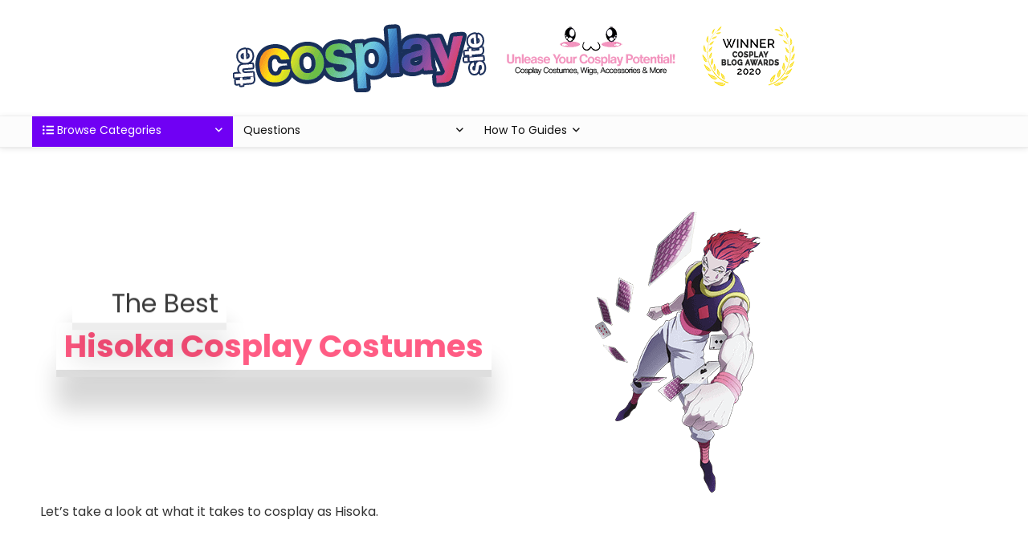

--- FILE ---
content_type: text/html; charset=UTF-8
request_url: https://thecosplaysite.com/other/hisoka-cosplay/
body_size: 40423
content:
    <!DOCTYPE html>
<html lang="en-US" prefix="og: https://ogp.me/ns#">
<head>
<meta charset="UTF-8" />
<meta name="viewport" content="width=device-width, initial-scale=1.0" />
<!-- feeds & pingback -->
<link rel="profile" href="https://gmpg.org/xfn/11" />
<link rel="pingback" href="https://thecosplaysite.com/xmlrpc.php" />

<!-- Search Engine Optimization by Rank Math PRO - https://rankmath.com/ -->
<title>Hisoka Cosplay | Top Notch Hisoka Cosplay Props</title><link rel="preload" as="style" href="https://fonts.googleapis.com/css?family=Poppins%3Anormal%2C700%7CRoboto%3A100%2C100italic%2C200%2C200italic%2C300%2C300italic%2C400%2C400italic%2C500%2C500italic%2C600%2C600italic%2C700%2C700italic%2C800%2C800italic%2C900%2C900italic%7CRoboto%20Slab%3A100%2C100italic%2C200%2C200italic%2C300%2C300italic%2C400%2C400italic%2C500%2C500italic%2C600%2C600italic%2C700%2C700italic%2C800%2C800italic%2C900%2C900italic&#038;subset=latin&#038;display=swap" /><link rel="stylesheet" href="https://fonts.googleapis.com/css?family=Poppins%3Anormal%2C700%7CRoboto%3A100%2C100italic%2C200%2C200italic%2C300%2C300italic%2C400%2C400italic%2C500%2C500italic%2C600%2C600italic%2C700%2C700italic%2C800%2C800italic%2C900%2C900italic%7CRoboto%20Slab%3A100%2C100italic%2C200%2C200italic%2C300%2C300italic%2C400%2C400italic%2C500%2C500italic%2C600%2C600italic%2C700%2C700italic%2C800%2C800italic%2C900%2C900italic&#038;subset=latin&#038;display=swap" media="print" onload="this.media='all'" /><noscript><link rel="stylesheet" href="https://fonts.googleapis.com/css?family=Poppins%3Anormal%2C700%7CRoboto%3A100%2C100italic%2C200%2C200italic%2C300%2C300italic%2C400%2C400italic%2C500%2C500italic%2C600%2C600italic%2C700%2C700italic%2C800%2C800italic%2C900%2C900italic%7CRoboto%20Slab%3A100%2C100italic%2C200%2C200italic%2C300%2C300italic%2C400%2C400italic%2C500%2C500italic%2C600%2C600italic%2C700%2C700italic%2C800%2C800italic%2C900%2C900italic&#038;subset=latin&#038;display=swap" /></noscript><style id="rocket-critical-css">ul{box-sizing:border-box}:root{--wp--preset--font-size--normal:16px;--wp--preset--font-size--huge:42px}html,body,div,span,h1,h5,p,a,img,i,ul,li,form,label,article,aside,header,nav,section{margin:0;padding:0;border:0;font-size:100%;font:inherit;vertical-align:baseline}article,aside,header,nav,section{display:block}ul{list-style:none}*{box-sizing:border-box}body{background-color:#fff;color:#000;font-size:15px;font-family:Roboto,"Helvetica Neue",-apple-system,system-ui,BlinkMacSystemFont,"Segoe UI",Oxygen-Sans,sans-serif}a{text-decoration:none}button{outline:none}h1,h5{font-weight:700;color:#111111}h1{font-size:29px;line-height:34px;margin:10px 0 31px 0}h5{font-size:16px;line-height:20px;margin:10px 0 15px 0}article p,.post p{margin:0 0 31px 0}article,.post{font-size:16px;line-height:28px;color:#333}img{max-width:100%;height:auto;vertical-align:top;border:0}.clearfix:before,.clearfix:after{content:"";display:table}.clearfix:after{clear:both}.icon-search-onclick:before,nav.top_menu ul li.menu-item-has-children ul li.menu-item-has-children>a:before,nav.top_menu ul.menu:not(.off-canvas)>li.menu-item-has-children>a:before{font-family:rhicons}#main_header{z-index:998}.responsive_nav_wrap{display:none;position:relative;width:100%}header .logo-section{padding:15px 0;overflow:visible}.icon-search-onclick:before{content:"\f002"}button.icon-search-onclick i{font-size:20px!important}button.icon-search-onclick:before{display:none}form.search-form{padding:0;border:none;position:relative;width:auto;display:flex;margin:0;max-width:100%}form.search-form input[type="text"]{border:1px solid #e1e1e1;height:38px;background-color:#fff;padding:2px 45px 2px 12px}form.search-form [type="submit"]{border:none;padding:0 16px;line-height:38px;height:38px;vertical-align:middle;position:absolute;top:0;right:0}.search-header-contents{width:100%;height:100%;position:fixed;left:0;top:0;right:0;bottom:0;opacity:0;visibility:hidden;z-index:9999999;text-align:center;margin:0 auto;background-color:rgba(0,0,0,0.7)}.search-header-contents .search-form{max-width:1000px;margin:0 auto;width:100%;transform:translateY(-100%);opacity:0}.search-header-contents form.search-form input[type="text"]{width:100%;height:74px;border:none;line-height:74px;font-size:25px;padding:5px 37px 5px 25px!important}.search-header-contents form.search-form [type="submit"]{line-height:74px;height:74px;background:#fff!important;color:#333!important;padding:0 25px;font-size:25px}.rh-outer-wrap{transform-origin:center top}.main-nav{background:#fcfcfc}.main-nav.white_style{border-top:1px solid #eee;border-bottom:1px solid #eee}.main-nav:after{content:'';display:table;clear:both}nav.top_menu{position:relative}nav.top_menu>ul{display:flex;margin:0}nav.top_menu ul li{position:relative}nav.top_menu ul li i{margin:0 5px 0 0}nav.top_menu>ul>li>a{font-weight:700;font-size:16px;line-height:19px;position:relative;color:#111;padding:8px 13px 11px 13px;display:inline-block}nav.top_menu ul.menu:not(.off-canvas)>li.menu-item-has-children>a:before{font-size:14px;content:'\f107';margin:0 0 0 7px;float:right}nav.top_menu ul li.menu-item-has-children{position:relative}nav.top_menu ul li.menu-item-has-children ul li.menu-item-has-children>a:before{color:#111;content:"\f105";float:right;padding-left:8px}nav.top_menu ul.sub-menu{transform:translateY(10px);opacity:0;visibility:hidden;background:#fff;position:absolute;z-index:9999999;width:250px;box-shadow:0 20px 40px -5px rgb(9 30 66 / 18%);backface-visibility:hidden;left:-999999px}nav.top_menu ul.sub-menu{padding:12px 0}nav.top_menu ul.sub-menu ul.sub-menu{top:0}nav.top_menu ul.sub-menu>li>a{text-transform:none;font-size:15px;line-height:22px;color:#111!important;display:block;padding:10px 25px;font-weight:400}nav.top_menu ul.sub-menu>li:first-child>a{border-top-color:transparent}nav.top_menu>ul>li>ul.sub-menu>li:first-child>a:after{position:absolute;content:"";width:0;height:0;border-style:solid;top:-5px;left:19px;border-width:0 6px 6px 6px;border-color:transparent transparent #FFF transparent}nav.top_menu>ul>li{border-right:1px solid rgba(0,0,0,0.08)}nav.top_menu>ul>li:last-child{border-right:none!important;box-shadow:none}#slide-menu-mobile{display:none}#mobpanelimg{max-height:100px;max-width:150px;width:auto;height:auto}.rh-close-btn,.rh-close-btn i{width:40px;height:40px;font-size:20px;line-height:40px}a.logo_image_mobile img{max-height:50px;max-width:160px;vertical-align:middle;height:auto;width:auto}#logo_mobile_wrapper,a.logo_image_mobile img{display:none}.dl-menuwrapper button{border:none;width:48px;height:53px;overflow:hidden;position:relative;outline:none;background:transparent}.dl-menuwrapper button i{color:#111;font-size:36px}.dl-menuwrapper button svg line{stroke:#111;stroke-width:2;stroke-dasharray:26;animation:svglineltr 1s linear}#mobile-menu-icons{padding-right:7px}@keyframes svglineltr{0%{stroke-dashoffset:26}100%{stroke-dashoffset:0}}.rh-container{margin:0 auto;border:none;background:none transparent;width:1200px;box-shadow:none;position:relative;clear:both;padding:0}body .elementor-section.elementor-section-boxed>.elementor-container{max-width:1200px;margin:0 auto}.rh-content-wrap{padding-top:20px;padding-bottom:20px}.main-side{width:840px;float:left;position:relative}.main-side.full_width:not(.single){padding:0;border:none;box-shadow:none;background:none transparent}.main-side.full_width{float:none;width:100%}.main-side{min-height:70vh}@media screen and (max-width:1279px) and (min-width:1141px){.rh-container{width:1080px}body .elementor-section.elementor-section-boxed>.elementor-container{max-width:1080px}.main-side{width:755px}nav.top_menu>ul>li>a{padding-left:12px;padding-right:12px}}@media (max-width:1140px) and (min-width:1024px){.rh-container{width:980px}body .elementor-section.elementor-section-boxed>.elementor-container{max-width:980px}.main-side{width:655px}nav.top_menu>ul>li>a{font-size:14px;padding-left:8px;padding-right:8px}nav.top_menu>ul>li{border:none}}@media (max-width:1024px){.hideontablet{display:none!important}.responsive_nav_wrap{display:block}nav.top_menu{display:none}}@media (max-width:1023px){.main-side{width:100%;float:none;display:block}.rh-container{width:100%;padding-left:15px;padding-right:15px}.header_wrap .rh-container{padding:0}}@media (max-width:767px){.hideonmobile{display:none!important}article h1{font-size:28px;line-height:32px}}@media (max-width:479px){.main-side{border:none;box-shadow:none;padding:0}body:not(.dark_body):not(.page-template-template-systempages){background:#fff!important}body:not(.dark_body) .rh-post-wrapper{background:none;padding:0;border:none;box-shadow:none}}@media (min-width:768px){.search-header-contents{padding:30vh 30px 70vh 30px}}.re_title_inmodal{font-weight:normal;font-size:25px;text-align:center;padding:5px 0 15px;position:relative}.post{margin-bottom:15px;counter-reset:wpsmtop;word-wrap:break-word}.post ul{margin-bottom:25px}#topcontrol{transform-style:preserve-3d;backface-visibility:hidden;z-index:1008;background:rgba(0,0,0,0.4);border-radius:5px 0 0 5px;position:fixed;bottom:125px;right:0;overflow:auto;font-size:16px;line-height:32px;height:32px;width:32px;color:#fff!important;text-align:center;opacity:0}img.lazyload{opacity:0;visibility:hidden}img.lazyloaded{opacity:1}.alignright{float:right;margin-left:2em}.whitecolor,.whitecolor>a,nav.top_menu>ul>li.whitecolor>a{color:#fff}.whitebg{background:#fff}.position-relative{position:relative}.rhhidden{display:none}.text-center{text-align:center}.roundborder50p{border-radius:50%}.margincenter{margin:0 auto}.mr20{margin-right:20px!important}.ml30{margin-left:30px!important}.mt15{margin-top:15px!important}.mb0{margin-bottom:0px!important}.mb20{margin-bottom:20px!important}.pr15{padding-right:15px!important}.pl15{padding-left:15px!important}.pt15{padding-top:15px!important}.pb15{padding-bottom:15px!important}.re-form-input{width:100%;padding:12px 10px!important;height:auto;font-size:15px;margin-bottom:5px;max-width:100%}.re-form-group>label{display:block;font-weight:bold;font-size:14px;margin-bottom:7px}input[type="text"],input[type="password"]{box-sizing:border-box;outline:0;padding:9px 10px;color:#444;background:none #fff;border:1px solid #ccc;line-height:18px;font-weight:normal;font-size:15px;line-height:18px;-webkit-appearance:none}.width-250{width:250px}.width-300{width:300px}.width-100p{width:100%}nav.top_menu>ul:not(.off-canvas)>li>a:after{position:absolute;top:0;left:50%;content:"";height:3px;width:0}nav.top_menu>ul:not(.off-canvas)>li>a:after{top:-1px}.rh-circular-hover:before{content:"";position:absolute;top:-10px;left:-10px;width:calc(100% + 20px);height:calc(100% + 20px);background-color:rgba(0,0,0,0.05);transform:scale(0);border-radius:100%;z-index:1}.abdposright{position:absolute;top:0;right:0;z-index:2}.rh-hovered-scale{opacity:0;transform:scale(0)}.rh-shadow4{box-shadow:0 5px 23px rgba(188,207,219,0.35);border-top:1px solid #f8f8f8}.wpsm-button.rehub_main_btn{font-weight:bold;font-size:16px;line-height:17px;padding:0.65em 1.1em;color:#ffffff!important;text-transform:uppercase;position:relative;text-align:center;border:none;text-decoration:none;display:inline-block}.wpsm-button.rehub_main_btn{font-weight:bold;font-size:17px;line-height:17px;padding:10px 20px}.rh-flex-center-align{align-items:center;display:flex;flex-direction:row}.rh-flex-right-align{margin-left:auto}.wpsm-button{display:inline-block;white-space:nowrap;text-align:center;outline:none;background:#aaaaaa;text-decoration:none;border:1px solid #7e7e7e;color:#fff;font-weight:bold;padding:4px 10px;line-height:0.8em;text-decoration:none;white-space:normal;box-shadow:0 1px 2px rgba(0,0,0,0.2);position:relative;font-size:15px;font-style:normal}@font-face{font-family:'rhicons';src:url(https://thecosplaysite.com/wp-content/themes/rehub-theme/fonts/rhicons.woff2?3oibrk) format('woff2'),url(https://thecosplaysite.com/wp-content/themes/rehub-theme/fonts/rhicons.ttf?3oibrk) format('truetype'),url(https://thecosplaysite.com/wp-content/themes/rehub-theme/fonts/rhicons.woff?3oibrk) format('woff'),url(https://thecosplaysite.com/wp-content/themes/rehub-theme/fonts/rhicons.svg?3oibrk#rhicons) format('svg');font-weight:normal;font-style:normal;font-display:swap}.rhicon{font-family:'rhicons'!important;speak:never;font-style:normal;font-weight:normal;font-variant:normal;text-transform:none;line-height:1;display:inline-block;-webkit-font-smoothing:antialiased;-moz-osx-font-smoothing:grayscale}.rhi-chevron-up:before{content:"\f077"}.rhi-search:before{content:"\f002"}.rhi-times:before{content:"\f00d"}@font-face{font-family:Nunito;src:url(https://thecosplaysite.com/wp-content/plugins/gdpr-cookie-compliance/dist/fonts/nunito-v8-latin-regular.eot);src:url(https://thecosplaysite.com/wp-content/plugins/gdpr-cookie-compliance/dist/fonts/nunito-v8-latin-regular.eot?#iefix) format("embedded-opentype"),url(https://thecosplaysite.com/wp-content/plugins/gdpr-cookie-compliance/dist/fonts/nunito-v8-latin-regular.woff2) format("woff2"),url(https://thecosplaysite.com/wp-content/plugins/gdpr-cookie-compliance/dist/fonts/nunito-v8-latin-regular.woff) format("woff"),url(https://thecosplaysite.com/wp-content/plugins/gdpr-cookie-compliance/dist/fonts/nunito-v8-latin-regular.ttf) format("truetype"),url(https://thecosplaysite.com/wp-content/plugins/gdpr-cookie-compliance/dist/fonts/nunito-v8-latin-regular.svg#svgFontName) format("svg");font-style:normal;font-weight:400;font-display:swap}@font-face{font-family:Nunito;src:url(https://thecosplaysite.com/wp-content/plugins/gdpr-cookie-compliance/dist/fonts/nunito-v8-latin-700.eot);src:url(https://thecosplaysite.com/wp-content/plugins/gdpr-cookie-compliance/dist/fonts/nunito-v8-latin-700.eot?#iefix) format("embedded-opentype"),url(https://thecosplaysite.com/wp-content/plugins/gdpr-cookie-compliance/dist/fonts/nunito-v8-latin-700.woff2) format("woff2"),url(https://thecosplaysite.com/wp-content/plugins/gdpr-cookie-compliance/dist/fonts/nunito-v8-latin-700.woff) format("woff"),url(https://thecosplaysite.com/wp-content/plugins/gdpr-cookie-compliance/dist/fonts/nunito-v8-latin-700.ttf) format("truetype"),url(https://thecosplaysite.com/wp-content/plugins/gdpr-cookie-compliance/dist/fonts/nunito-v8-latin-700.svg#svgFontName) format("svg");font-style:normal;font-weight:700;font-display:swap}.gdpr_lightbox-hide{display:none}#moove_gdpr_cookie_info_bar .moove-gdpr-cookie-notice button.change-settings-button{padding:0;display:inline-block;border:none;box-shadow:none;background-color:transparent;color:inherit;text-decoration:underline;font-size:inherit;text-transform:inherit;font-weight:inherit;letter-spacing:inherit;line-height:inherit}#moove_gdpr_cookie_info_bar .gdpr-fbo-0{-ms-flex-order:1;order:1}#moove_gdpr_cookie_info_bar .gdpr-fbo-1{-ms-flex-order:2;order:2}#moove_gdpr_cookie_info_bar .gdpr-fbo-3{-ms-flex-order:4;order:4}.gdpr-sr-only{position:absolute;width:1px;height:1px;padding:0;margin:-1px;overflow:hidden;clip:rect(0,0,0,0);white-space:nowrap;border:0}#moove_gdpr_cookie_info_bar{content-visibility:auto}#moove_gdpr_cookie_info_bar .moove-gdpr-button-holder{display:-ms-flexbox;display:flex;-ms-flex-align:center;align-items:center}#moove_gdpr_cookie_info_bar .moove-gdpr-infobar-close-btn{background-color:transparent;padding:0;display:inline-block;float:right;position:relative;font-size:14px;line-height:20px;margin:3px 4px;width:36px;height:36px;border-radius:50%;box-shadow:inset 0 0 0 1px #626262;color:#626262}#moove_gdpr_cookie_info_bar .moove-gdpr-infobar-close-btn.gdpr-content-close-btn{display:none}#moove_gdpr_cookie_info_bar .moove-gdpr-infobar-close-btn i{font-size:32px;top:-1px;position:relative;height:30px;display:block;overflow:hidden}#moove_gdpr_cookie_modal .cookie-switch .cookie-slider{overflow:visible;box-shadow:1px 1px transparent}#moove_gdpr_cookie_modal{margin:0 auto;margin-top:0;min-height:60vh;font-family:Nunito,sans-serif;content-visibility:hidden}#moove_gdpr_cookie_modal span.tab-title{display:block}#moove_gdpr_cookie_modal button{letter-spacing:0;outline:none}#moove_gdpr_cookie_modal *{-webkit-font-smoothing:antialiased;-moz-osx-font-smoothing:grayscale;font-family:inherit}#moove_gdpr_cookie_modal .cookie-switch{position:relative;display:inline-block;width:50px;height:30px;padding:0}#moove_gdpr_cookie_modal .cookie-switch input{display:none}#moove_gdpr_cookie_modal .cookie-switch .cookie-slider{position:absolute;top:0;left:0;right:0;bottom:0;background-color:red;margin:0;padding:0}#moove_gdpr_cookie_modal .cookie-switch .cookie-slider:before{position:absolute;content:"";height:26px;width:26px;left:1px;bottom:1px;border:1px solid #f2f2f2;border-radius:50%;background-color:#fff;box-shadow:0 5px 15px 0 rgba(0,0,0,.25);display:block;box-sizing:content-box}#moove_gdpr_cookie_modal .cookie-switch .cookie-slider:after{content:attr(data-text-disabled);position:absolute;top:0;left:60px;font-weight:700;font-size:16px;line-height:30px;color:red;display:block;white-space:nowrap}#moove_gdpr_cookie_modal .cookie-switch .cookie-slider.cookie-round{border-radius:34px}#moove_gdpr_cookie_modal .cookie-switch .cookie-slider.cookie-round:before{border-radius:50%}#moove_gdpr_cookie_modal a,#moove_gdpr_cookie_modal button{outline:none;box-shadow:none;text-shadow:none}#moove_gdpr_cookie_modal .moove-gdpr-modal-content{color:#000;background-color:#fff;width:900px;width:80vw;max-width:1170px;min-height:600px;border-radius:10px;position:relative;margin:0 auto}#moove_gdpr_cookie_modal .moove-gdpr-modal-content .gdpr-cc-form-fieldset{background-color:transparent}#moove_gdpr_cookie_modal .moove-gdpr-modal-content.logo-position-left .moove-gdpr-company-logo-holder{text-align:left}#moove_gdpr_cookie_modal .moove-gdpr-modal-content.moove_gdpr_modal_theme_v1 .main-modal-content{display:-ms-flexbox;display:flex;-ms-flex-flow:column;flex-flow:column;height:100%}#moove_gdpr_cookie_modal .moove-gdpr-modal-content.moove_gdpr_modal_theme_v1 .moove-gdpr-modal-footer-content .moove-gdpr-button-holder button.mgbutton{margin:2px}#moove_gdpr_cookie_modal .moove-gdpr-modal-content .moove-gdpr-modal-close{position:absolute;text-decoration:none;top:-30px;right:-30px;display:block;width:60px;height:60px;line-height:60px;text-align:center;border-radius:50%;background:transparent;padding:0;z-index:99;margin:0;outline:none;box-shadow:none;border:none}#moove_gdpr_cookie_modal .moove-gdpr-modal-content .moove-gdpr-modal-close span.gdpr-icon{display:block;width:60px;height:60px;line-height:60px;font-size:48px;background-color:#0c4da2;border:1px solid #0c4da2;color:#fff;border-radius:50%}#moove_gdpr_cookie_modal .moove-gdpr-modal-content .moove-gdpr-company-logo-holder{padding:0;margin-bottom:30px}#moove_gdpr_cookie_modal .moove-gdpr-modal-content .moove-gdpr-company-logo-holder img{max-height:75px;max-width:70%;width:auto;display:inline-block}#moove_gdpr_cookie_modal .moove-gdpr-modal-content .moove-gdpr-tab-main span.tab-title{font-weight:700;font-size:28px;line-height:1.2;margin:0;padding:0;color:#000;margin-bottom:25px}#moove_gdpr_cookie_modal .moove-gdpr-modal-content .moove-gdpr-tab-main .moove-gdpr-tab-main-content{display:-ms-flexbox;display:flex;-ms-flex-flow:column;flex-flow:column;max-height:calc(100% - 155px);overflow-y:auto;padding-right:20px;padding-bottom:15px}#moove_gdpr_cookie_modal .moove-gdpr-modal-content .moove-gdpr-tab-main .moove-gdpr-tab-main-content p{font-weight:400;font-size:16px;line-height:1.4;margin-bottom:18px;margin-top:0;padding:0;color:#000}#moove_gdpr_cookie_modal .moove-gdpr-modal-content .moove-gdpr-tab-main .moove-gdpr-status-bar{padding:5px;margin-right:10px;margin-bottom:15px}#moove_gdpr_cookie_modal .moove-gdpr-modal-content .moove-gdpr-tab-main .moove-gdpr-status-bar .gdpr-cc-form-wrap,#moove_gdpr_cookie_modal .moove-gdpr-modal-content .moove-gdpr-tab-main .moove-gdpr-status-bar .gdpr-cc-form-wrap .gdpr-cc-form-fieldset{border:none;padding:0;margin:0;box-shadow:none}#moove_gdpr_cookie_modal .moove-gdpr-modal-content .moove-gdpr-modal-footer-content{display:-ms-flexbox;display:flex;-ms-flex-align:center;align-items:center;height:130px;position:absolute;left:0;bottom:0;width:100%;background-color:#f1f1f1;z-index:15;border-radius:5px}#moove_gdpr_cookie_modal .moove-gdpr-modal-content .moove-gdpr-modal-footer-content:before{content:"";position:absolute;bottom:130px;left:60px;right:60px;height:1px;display:block;background-color:#c9c8c8}#moove_gdpr_cookie_modal .moove-gdpr-modal-content .moove-gdpr-modal-footer-content .moove-gdpr-button-holder{width:calc(100% + 16px);display:-ms-flexbox;display:flex;padding:0 60px;-ms-flex-pack:justify;justify-content:space-between;margin:0 -2px;-ms-flex-wrap:wrap;flex-wrap:wrap}#moove_gdpr_cookie_modal .moove-gdpr-modal-content .moove-gdpr-modal-footer-content .moove-gdpr-button-holder button.mgbutton{margin:8px;text-decoration:none;border-radius:150px;color:#fff;padding:15px 10px;border:1px solid transparent;min-width:160px;text-align:center;text-transform:none;letter-spacing:0;font-weight:700;font-size:14px;line-height:20px}#moove_gdpr_cookie_modal .moove-gdpr-modal-content .moove-gdpr-modal-footer-content .moove-gdpr-button-holder button.mgbutton.moove-gdpr-modal-save-settings{color:#fff;display:none}#moove_gdpr_cookie_modal .moove-gdpr-modal-content .moove-gdpr-modal-left-content{width:40%;display:inline-block;float:left;padding:40px 60px;position:absolute;height:100%;top:0;box-shadow:0 0 30px 0 rgba(35,35,35,.1);background:#fff;z-index:10;left:0;border-top-left-radius:5px;border-bottom-left-radius:5px}#moove_gdpr_cookie_modal .moove-gdpr-modal-content .moove-gdpr-modal-left-content .moove-gdpr-branding-cnt{position:absolute;bottom:0;padding-bottom:30px;left:60px;right:60px}#moove_gdpr_cookie_modal .moove-gdpr-modal-content .moove-gdpr-modal-left-content .moove-gdpr-branding-cnt a{color:#000;font-weight:700;font-size:13px;letter-spacing:-.3px;padding:20px 0;position:relative;top:10px;text-decoration:none;display:block}#moove_gdpr_cookie_modal .moove-gdpr-modal-content .moove-gdpr-modal-left-content .moove-gdpr-branding-cnt a span{display:inline-block;text-decoration:underline}#moove_gdpr_cookie_modal .moove-gdpr-modal-content .moove-gdpr-modal-left-content #moove-gdpr-menu{padding:0;list-style:none;margin:0;z-index:12}#moove_gdpr_cookie_modal .moove-gdpr-modal-content .moove-gdpr-modal-left-content #moove-gdpr-menu li{margin:0;padding:0;list-style:none;margin-bottom:15px}#moove_gdpr_cookie_modal .moove-gdpr-modal-content .moove-gdpr-modal-left-content #moove-gdpr-menu li.menu-item-selected button{background-color:#fff;border-color:#f1f1f1;color:#000}#moove_gdpr_cookie_modal .moove-gdpr-modal-content .moove-gdpr-modal-left-content #moove-gdpr-menu li button{display:-ms-flexbox;display:flex;-ms-flex-align:center;align-items:center;font-weight:800;font-size:14px;text-decoration:none;text-transform:uppercase;background-color:#f1f1f1;border:1px solid #f1f1f1;line-height:1.1;padding:13px 20px;color:#0c4da2;width:100%;border-radius:5px;text-align:left;white-space:normal}#moove_gdpr_cookie_modal .moove-gdpr-modal-content .moove-gdpr-modal-left-content #moove-gdpr-menu li button span.gdpr-nav-tab-title{display:-ms-inline-flexbox;display:inline-flex;-ms-flex-align:center;align-items:center;width:calc(100% - 40px)}#moove_gdpr_cookie_modal .moove-gdpr-modal-content .moove-gdpr-modal-right-content{width:60%;display:inline-block;float:right;padding:40px 60px;position:absolute;top:0;height:auto;right:0;background-color:#f1f1f1;border-top-right-radius:5px;border-bottom-right-radius:5px}#moove_gdpr_cookie_modal .moove-gdpr-modal-content .moove-gdpr-tab-main .moove-gdpr-status-bar:after,.moove-clearfix:after{content:"";display:table;clear:both}#moove_gdpr_cookie_info_bar{position:fixed;bottom:0;left:0;width:100%;min-height:60px;max-height:400px;color:#fff;z-index:9900;background-color:#202020;border-top:1px solid #fff;font-family:Nunito,sans-serif}#moove_gdpr_cookie_info_bar *{font-family:inherit;-webkit-font-smoothing:antialiased;-moz-osx-font-smoothing:grayscale}#moove_gdpr_cookie_info_bar.moove-gdpr-info-bar-hidden{bottom:-400px}#moove_gdpr_cookie_info_bar.moove-gdpr-align-center{text-align:center}#moove_gdpr_cookie_info_bar button.moove-gdpr-infobar-close-btn{border:none}#moove_gdpr_cookie_info_bar.moove-gdpr-light-scheme{background-color:#fff;border-top:1px solid #202020}#moove_gdpr_cookie_info_bar.moove-gdpr-light-scheme .moove-gdpr-info-bar-container .moove-gdpr-info-bar-content p,#moove_gdpr_cookie_info_bar.moove-gdpr-light-scheme p{color:#202020}#moove_gdpr_cookie_info_bar.moove-gdpr-light-scheme .moove-gdpr-info-bar-container .moove-gdpr-info-bar-content button{text-decoration:underline;outline:none}#moove_gdpr_cookie_info_bar .moove-gdpr-info-bar-container{padding:10px 40px;position:static;display:inline-block}#moove_gdpr_cookie_info_bar .moove-gdpr-info-bar-container .moove-gdpr-info-bar-content{padding-left:30px;padding-right:30px;text-align:left;display:-ms-flexbox;display:flex;-ms-flex-align:center;align-items:center;width:100%}#moove_gdpr_cookie_info_bar .moove-gdpr-info-bar-container .moove-gdpr-info-bar-content p{margin:0;font-size:14px;line-height:18px;font-weight:700;padding-bottom:0;color:#fff}#moove_gdpr_cookie_info_bar .moove-gdpr-info-bar-container .moove-gdpr-info-bar-content button.mgbutton{font-size:14px;line-height:20px;color:#fff;font-weight:700;text-decoration:none;border-radius:150px;padding:8px 30px;border:none;display:inline-block;margin:3px 4px;white-space:nowrap;text-transform:none;letter-spacing:0}#moove_gdpr_cookie_info_bar .moove-gdpr-info-bar-container .moove-gdpr-info-bar-content .moove-gdpr-button-holder{padding-left:15px;padding-left:3vw}#moove_gdpr_cookie_info_bar *{box-sizing:border-box}@media (max-width:767px){#moove_gdpr_cookie_modal .moove-gdpr-modal-content .moove-gdpr-modal-left-content .moove-gdpr-branding-cnt a{font-size:10px;line-height:1.2}.gdpr-icon.moovegdpr-arrow-close:after,.gdpr-icon.moovegdpr-arrow-close:before,i.moovegdpr-arrow-close.moovegdpr-arrow-close:after,i.moovegdpr-arrow-close.moovegdpr-arrow-close:before{height:14px;top:calc(50% - 7px)}#moove_gdpr_cookie_info_bar .moove-gdpr-button-holder{-ms-flex-wrap:wrap;flex-wrap:wrap}#moove_gdpr_cookie_info_bar .moove-gdpr-infobar-close-btn{width:30px;height:30px;border:none}#moove_gdpr_cookie_info_bar .moove-gdpr-infobar-close-btn i{font-size:27px;height:25px}#moove_gdpr_cookie_modal .moove-gdpr-modal-content{width:calc(100vw - 50px)}#moove_gdpr_cookie_modal .cookie-switch{width:40px;height:24px}#moove_gdpr_cookie_modal .cookie-switch .cookie-slider:before{height:20px;width:20px}#moove_gdpr_cookie_modal .moove-gdpr-modal-content.moove_gdpr_modal_theme_v1 .moove-gdpr-tab-main .moove-gdpr-tab-main-content{max-height:auto}#moove_gdpr_cookie_modal .moove-gdpr-modal-content{max-height:500px;max-height:90vh;min-height:auto}#moove_gdpr_cookie_modal .moove-gdpr-modal-content .cookie-switch .cookie-slider:after{font-weight:800;font-size:12px;line-height:30px;min-width:130px}#moove_gdpr_cookie_modal .moove-gdpr-modal-content .moove-gdpr-modal-close{position:absolute;top:-15px;right:-15px;display:block;width:30px;height:30px;line-height:30px;text-decoration:none}#moove_gdpr_cookie_modal .moove-gdpr-modal-content .moove-gdpr-modal-close span.gdpr-icon{width:30px;height:30px;line-height:30px;font-size:30px}#moove_gdpr_cookie_modal .moove-gdpr-modal-content .moove-gdpr-company-logo-holder{margin-bottom:15px}#moove_gdpr_cookie_modal .moove-gdpr-modal-content .moove-gdpr-modal-left-content{padding:10px;padding-top:30px;position:relative;top:0;left:0;text-align:center;min-height:140px;border-radius:0;border-top-left-radius:5px;border-top-right-radius:5px}#moove_gdpr_cookie_modal .moove-gdpr-modal-content .moove-gdpr-modal-left-content #moove-gdpr-menu{display:-ms-flexbox;display:flex;margin:0 -3px;-ms-flex-wrap:wrap;flex-wrap:wrap}#moove_gdpr_cookie_modal .moove-gdpr-modal-content .moove-gdpr-modal-left-content #moove-gdpr-menu li{list-style:none;margin-bottom:20px;display:-ms-inline-flexbox;display:inline-flex;margin:3px;-ms-flex:1;flex:1}#moove_gdpr_cookie_modal .moove-gdpr-modal-content .moove-gdpr-modal-left-content #moove-gdpr-menu li button{padding:5px}#moove_gdpr_cookie_modal .moove-gdpr-modal-content .moove-gdpr-modal-left-content #moove-gdpr-menu li button span.gdpr-nav-tab-title{font-size:8px;line-height:1.2}#moove_gdpr_cookie_modal .moove-gdpr-modal-content .moove-gdpr-modal-left-content .moove-gdpr-branding-cnt{top:3px;right:3px;left:auto;padding:0;bottom:auto;transform:scale(.8)}#moove_gdpr_cookie_modal .moove-gdpr-modal-content .moove-gdpr-modal-left-content .moove-gdpr-branding-cnt a{text-align:right}#moove_gdpr_cookie_modal .moove-gdpr-modal-content .moove-gdpr-modal-left-content .moove-gdpr-branding-cnt a span{display:block}#moove_gdpr_cookie_modal .moove-gdpr-modal-content .moove-gdpr-modal-right-content{width:100%;position:relative;padding:15px 10px;border-radius:0;border-bottom-left-radius:5px;border-bottom-right-radius:5px}#moove_gdpr_cookie_modal .moove-gdpr-modal-content .moove-gdpr-tab-main span.tab-title{font-weight:700;font-size:16px}#moove_gdpr_cookie_modal .moove-gdpr-modal-content .moove-gdpr-tab-main .moove-gdpr-status-bar{padding:0}#moove_gdpr_cookie_modal .moove-gdpr-modal-content .moove-gdpr-tab-main .moove-gdpr-tab-main-content{padding:0;position:relative;overflow:auto;max-height:calc(100% - 110px)}#moove_gdpr_cookie_modal .moove-gdpr-modal-content .moove-gdpr-tab-main .moove-gdpr-tab-main-content p{font-weight:400;font-size:14px;line-height:1.3}#moove_gdpr_cookie_modal .moove-gdpr-modal-content.moove_gdpr_modal_theme_v1 .moove-gdpr-tab-main{margin-bottom:55px}#moove_gdpr_cookie_modal .moove-gdpr-modal-content.moove_gdpr_modal_theme_v1 .moove-gdpr-tab-main .moove-gdpr-tab-main-content{height:100%;max-height:calc(90vh - 320px)}#moove_gdpr_cookie_modal .moove-gdpr-modal-content .moove-gdpr-modal-footer-content{height:70px}#moove_gdpr_cookie_modal .moove-gdpr-modal-content .moove-gdpr-modal-footer-content:before{left:10px;right:10px;bottom:70px}#moove_gdpr_cookie_modal .moove-gdpr-modal-content .moove-gdpr-modal-footer-content .moove-gdpr-button-holder{padding:0 10px}#moove_gdpr_cookie_modal .moove-gdpr-modal-content .moove-gdpr-modal-footer-content .moove-gdpr-button-holder button.mgbutton{margin:0;background-color:#fff;text-decoration:none;border-radius:150px;font-weight:700;font-size:12px;line-height:18px;padding:5px;border:1px solid #fff;color:#fff;min-width:110px;text-align:center;text-transform:none}#moove_gdpr_cookie_modal .moove-gdpr-modal-content .moove-gdpr-modal-left-content{width:100%}#moove_gdpr_cookie_modal .moove-gdpr-modal-content .moove-gdpr-modal-left-content .moove-gdpr-branding-cnt a{top:0;padding:5px 0}#moove_gdpr_cookie_modal .moove-gdpr-modal-content .moove-gdpr-company-logo-holder img{max-height:40px}#moove_gdpr_cookie_modal .moove-gdpr-modal-content .moove-gdpr-company-logo-holder{text-align:center}#moove_gdpr_cookie_info_bar .moove-gdpr-info-bar-container{padding:15px}#moove_gdpr_cookie_info_bar .moove-gdpr-info-bar-container .moove-gdpr-info-bar-content{padding-left:0;padding-right:0;display:block;min-height:auto}#moove_gdpr_cookie_info_bar .moove-gdpr-info-bar-container .moove-gdpr-info-bar-content .moove-gdpr-cookie-notice{padding-left:4px;margin-bottom:10px}#moove_gdpr_cookie_info_bar .moove-gdpr-info-bar-container .moove-gdpr-info-bar-content .moove-gdpr-button-holder{padding-left:0}#moove_gdpr_cookie_info_bar .moove-gdpr-info-bar-container .moove-gdpr-info-bar-content button.mgbutton{font-size:12px;font-weight:700;padding:5px 20px}.moove-gdpr-branding-cnt a{padding:10px 0}}@media screen and (max-width:767px) and (orientation:landscape){#moove_gdpr_cookie_modal .moove-gdpr-modal-content.moove_gdpr_modal_theme_v1 .moove-gdpr-modal-right-content .main-modal-content .moove-gdpr-tab-content{margin-bottom:35px;max-height:55vh;overflow:auto}#moove_gdpr_cookie_modal .moove-gdpr-modal-content .moove-gdpr-modal-left-content .moove-gdpr-branding-cnt a span{display:inline-block}#moove_gdpr_cookie_modal .moove-gdpr-modal-content .moove-gdpr-company-logo-holder{text-align:left;margin:0;display:inline-block;float:left;width:40%}#moove_gdpr_cookie_modal .moove-gdpr-modal-content .moove-gdpr-modal-left-content #moove-gdpr-menu{max-width:60%;float:right}#moove_gdpr_cookie_modal .moove-gdpr-modal-content .moove-gdpr-modal-left-content{padding-top:30px;min-height:75px}#moove_gdpr_cookie_modal .moove-gdpr-modal-content .moove-gdpr-tab-main span.tab-title{margin-bottom:10px}#moove_gdpr_cookie_modal .moove-gdpr-modal-content .moove-gdpr-modal-footer-content{height:45px}#moove_gdpr_cookie_modal .moove-gdpr-modal-content .moove-gdpr-modal-footer-content:before{bottom:45px}#moove_gdpr_cookie_modal .moove-gdpr-modal-content .moove-gdpr-tab-main .moove-gdpr-tab-main-content{display:-ms-flexbox;display:flex;-ms-flex-flow:column;flex-flow:column;max-height:350px;max-height:calc(100% - 70px)}#moove_gdpr_cookie_modal{background:transparent;border-radius:5px}#moove_gdpr_cookie_modal .moove-gdpr-modal-content .moove-gdpr-modal-right-content{min-height:55vh}#moove_gdpr_cookie_modal .moove-gdpr-modal-content .moove-gdpr-modal-left-content .moove-gdpr-branding-cnt a.moove-gdpr-branding{top:0;padding:0}#moove_gdpr_cookie_modal .moove-gdpr-modal-content.moove_gdpr_modal_theme_v1 .moove-gdpr-tab-main .moove-gdpr-tab-main-content{max-height:100%}}@media (min-width:768px){#moove_gdpr_cookie_modal .moove-gdpr-modal-content.moove_gdpr_modal_theme_v1 .moove-gdpr-modal-right-content,#moove_gdpr_cookie_modal .moove-gdpr-modal-content.moove_gdpr_modal_theme_v1 .moove-gdpr-tab-content,#moove_gdpr_cookie_modal .moove-gdpr-modal-content.moove_gdpr_modal_theme_v1 .moove-gdpr-tab-main{height:100%}}@media (min-width:768px) and (max-width:999px){#moove_gdpr_cookie_modal .moove-gdpr-modal-content .moove-gdpr-modal-right-content{padding:30px 20px}#moove_gdpr_cookie_modal .moove-gdpr-modal-content .moove-gdpr-modal-footer-content{height:120px}#moove_gdpr_cookie_modal .moove-gdpr-modal-content .moove-gdpr-modal-footer-content .moove-gdpr-button-holder{padding:0 20px}#moove_gdpr_cookie_modal .moove-gdpr-modal-content .moove-gdpr-modal-footer-content:before{bottom:120px;left:20px;right:20px}#moove_gdpr_cookie_modal .moove-gdpr-modal-content .moove-gdpr-modal-left-content{padding:30px 20px}#moove_gdpr_cookie_modal .moove-gdpr-modal-content{min-height:620px;transform:scale(.75)}#moove_gdpr_cookie_modal .moove-gdpr-modal-content .moove-gdpr-modal-left-content .moove-gdpr-branding-cnt{left:20px;right:20px}#moove_gdpr_cookie_info_bar .moove-gdpr-info-bar-container .moove-gdpr-info-bar-content p{font-size:13px}#moove_gdpr_cookie_modal .moove-gdpr-modal-content .moove-gdpr-modal-left-content #moove-gdpr-menu li button{padding:10px 15px;font-weight:700;font-size:12px}#moove_gdpr_cookie_info_bar .moove-gdpr-info-bar-container .moove-gdpr-info-bar-content{padding-left:20px;padding-right:20px}#moove_gdpr_cookie_modal .moove-gdpr-modal-content .moove-gdpr-tab-main span.tab-title{font-weight:700;font-size:24px}#moove_gdpr_cookie_info_bar .moove-gdpr-info-bar-container{padding:10px 20px}#moove_gdpr_cookie_modal .moove-gdpr-modal-content .moove-gdpr-modal-footer-content .moove-gdpr-button-holder button.mgbutton{min-width:auto;padding:7px 15px;font-size:13px;margin:4px 8px}}@media (min-width:1000px) and (max-width:1300px){#moove_gdpr_cookie_modal .moove-gdpr-modal-content .moove-gdpr-modal-right-content{padding:40px 30px}#moove_gdpr_cookie_modal .moove-gdpr-modal-content .moove-gdpr-modal-footer-content{height:120px}#moove_gdpr_cookie_modal .moove-gdpr-modal-content .moove-gdpr-modal-footer-content .moove-gdpr-button-holder{padding:0 30px}#moove_gdpr_cookie_modal .moove-gdpr-modal-content .moove-gdpr-modal-footer-content:before{bottom:120px;left:30px;right:30px}#moove_gdpr_cookie_modal .moove-gdpr-modal-content .moove-gdpr-modal-left-content .moove-gdpr-branding-cnt{left:30px;right:30px}#moove_gdpr_cookie_modal .moove-gdpr-modal-content .moove-gdpr-modal-left-content{padding:30px}#moove_gdpr_cookie_modal .moove-gdpr-modal-content{min-width:700px}#moove_gdpr_cookie_modal .moove-gdpr-modal-content .moove-gdpr-modal-footer-content .moove-gdpr-button-holder button.mgbutton{min-width:auto;padding:10px 30px;margin-left:8px;margin-right:8px}}@media (min-width:768px) and (max-height:700px){#moove_gdpr_cookie_modal .moove-gdpr-modal-content{min-height:600px;transform:scale(.7)}}@media (-ms-high-contrast:none),screen and (-ms-high-contrast:active){#moove_gdpr_cookie_info_bar .moove-gdpr-info-bar-container .moove-gdpr-info-bar-content{display:block;max-width:100%;text-align:center}#moove_gdpr_cookie_info_bar .moove-gdpr-info-bar-container .moove-gdpr-info-bar-content .moove-gdpr-button-holder{margin-top:10px}#moove_gdpr_cookie_modal .moove-gdpr-modal-content .moove-gdpr-tab-main .moove-gdpr-tab-main-content{display:block;max-width:100%}#moove_gdpr_cookie_modal .moove-gdpr-modal-content .moove-gdpr-modal-left-content #moove-gdpr-menu li button span{display:block}}@media (-ms-high-contrast:active),(-ms-high-contrast:none){#moove_gdpr_cookie_info_bar .moove-gdpr-info-bar-container .moove-gdpr-info-bar-content{display:block;max-width:100%;text-align:center}#moove_gdpr_cookie_info_bar .moove-gdpr-info-bar-container .moove-gdpr-info-bar-content .moove-gdpr-button-holder{margin-top:10px}#moove_gdpr_cookie_modal .moove-gdpr-modal-content .moove-gdpr-tab-main .moove-gdpr-tab-main-content{display:block;max-width:100%}#moove_gdpr_cookie_modal .moove-gdpr-modal-content .moove-gdpr-modal-left-content #moove-gdpr-menu li button span{display:block}}.gdpr-icon.moovegdpr-arrow-close,i.moovegdpr-arrow-close.moovegdpr-arrow-close{position:relative}.gdpr-icon.moovegdpr-arrow-close:after,.gdpr-icon.moovegdpr-arrow-close:before,i.moovegdpr-arrow-close.moovegdpr-arrow-close:after,i.moovegdpr-arrow-close.moovegdpr-arrow-close:before{position:absolute;content:" ";height:24px;width:1px;top:calc(50% - 12px);background-color:currentColor}.gdpr-icon.moovegdpr-arrow-close:before,i.moovegdpr-arrow-close.moovegdpr-arrow-close:before{transform:rotate(45deg)}.gdpr-icon.moovegdpr-arrow-close:after,i.moovegdpr-arrow-close.moovegdpr-arrow-close:after{transform:rotate(-45deg)}#moove_gdpr_cookie_info_bar .moove-gdpr-infobar-close-btn i.moovegdpr-arrow-close:after,#moove_gdpr_cookie_info_bar .moove-gdpr-infobar-close-btn i.moovegdpr-arrow-close:before{height:18px;top:calc(50% - 8px)}@media (max-width:767px){.gdpr-icon.moovegdpr-arrow-close:after,.gdpr-icon.moovegdpr-arrow-close:before,i.moovegdpr-arrow-close.moovegdpr-arrow-close:after,i.moovegdpr-arrow-close.moovegdpr-arrow-close:before{height:14px;top:calc(50% - 7px)}#moove_gdpr_cookie_modal .moove-gdpr-modal-content{display:-ms-flexbox;display:flex;-ms-flex-wrap:wrap;flex-wrap:wrap}#moove_gdpr_cookie_modal .moove-gdpr-modal-content.moove_gdpr_modal_theme_v1 .moove-gdpr-tab-main .moove-gdpr-tab-main-content{height:auto}#moove_gdpr_cookie_modal .moove-gdpr-modal-content .moove-gdpr-modal-footer-content{display:-ms-flexbox;display:flex;padding:5px 0;-ms-flex-wrap:wrap;flex-wrap:wrap}#moove_gdpr_cookie_modal .moove-gdpr-modal-content .moove-gdpr-modal-footer-content .moove-gdpr-button-holder{display:-ms-flexbox;display:flex;-ms-flex-align:center;align-items:center;-ms-flex-pack:justify;justify-content:space-between;margin-bottom:10px}#moove_gdpr_cookie_modal .moove-gdpr-modal-content .moove-gdpr-modal-footer-content .moove-gdpr-button-holder button.mgbutton{min-width:auto;padding:5px 15px}#moove_gdpr_cookie_modal .moove-gdpr-modal-content.moove_gdpr_modal_theme_v1 .moove-gdpr-modal-left-content #moove-gdpr-menu{display:none}#moove_gdpr_cookie_modal .moove-gdpr-modal-content .moove-gdpr-modal-left-content{min-height:auto}#moove_gdpr_cookie_modal .moove-gdpr-modal-content.moove_gdpr_modal_theme_v1 .main-modal-content .moove-gdpr-tab-main{display:block!important;min-height:auto;max-height:100%;margin-bottom:0}#moove_gdpr_cookie_modal .moove-gdpr-modal-content.moove_gdpr_modal_theme_v1 .main-modal-content .moove-gdpr-tab-content{margin-bottom:80px;max-height:50vh;overflow:auto}#moove_gdpr_cookie_modal .moove-gdpr-modal-content.moove_gdpr_modal_theme_v1 .main-modal-content #strict-necessary-cookies .tab-title{padding:10px;background-color:#fff;border:1px solid #fff;display:block;margin:10px 0 0;border-radius:5px;position:relative;padding-left:30px}#moove_gdpr_cookie_modal .moove-gdpr-modal-content.moove_gdpr_modal_theme_v1 .main-modal-content #strict-necessary-cookies .tab-title:before{content:"\203A";position:absolute;left:0;top:0;bottom:2px;font-size:24px;color:currentColor;width:30px;display:-ms-flexbox;display:flex;-ms-flex-align:center;align-items:center;-ms-flex-pack:center;justify-content:center;line-height:1;font-family:Georgia,serif}#moove_gdpr_cookie_modal .moove-gdpr-modal-content.moove_gdpr_modal_theme_v1 .main-modal-content #strict-necessary-cookies .moove-gdpr-tab-main-content{display:none;padding:10px;background-color:#fff}}@media (max-width:350px){#moove_gdpr_cookie_modal .moove-gdpr-modal-content .moove-gdpr-modal-footer-content .moove-gdpr-button-holder button.mgbutton{padding:3px 12px}}nav.top_menu>ul>li.vertical-menu>.sub-menu{width:250px}nav.top_menu>ul>li.vertical-menu.width-300>.sub-menu{width:300px}.vertical-menu.width-250>a,.vertical-menu.width-300>a{width:100%}nav.top_menu>ul>li.vertical-menu .sub-menu{box-shadow:none}nav.top_menu>ul>li.vertical-menu>.sub-menu{padding:10px 0}nav.top_menu>ul>li.vertical-menu>.sub-menu{border:2px solid transparent;border-top:none}nav.top_menu>ul>li.vertical-menu ul li.menu-item>a{padding:9px 16px;font-size:14px;border:none}nav.top_menu>ul>li.vertical-menu>ul>li>ul>li>ul>li>a{padding:7px 16px;font-size:13px}nav.top_menu>ul>li.vertical-menu>ul>li>.sub-menu{position:fixed;min-width:250px;padding:18px 11px 15px 11px;min-height:calc(100% + 2px);display:flex;border-right:2px solid transparent;width:auto}nav.top_menu>ul>li.vertical-menu>ul>li>.sub-menu li.menu-item-has-children>a:before{display:none}nav.top_menu>ul>li.vertical-menu>ul>li>.sub-menu li.menu-item-has-children>a{font-weight:bold;margin-bottom:5px}nav.top_menu>ul>li.vertical-menu>ul>li>ul>li{display:block;min-width:250px;width:250px;z-index:1}nav.top_menu>ul>li.vertical-menu>ul>li.inner-700>.sub-menu{min-width:700px;padding:0;min-height:1px}nav.top_menu>ul>li.vertical-menu>ul>li.inner-700>ul>li{width:100%}nav.top_menu>ul>li.vertical-menu>ul>li>.sub-menu .sub-menu{position:static;display:block;width:auto;box-shadow:none;border:0;transform:translateY(0);opacity:1;visibility:visible;background:transparent}</style>
<meta name="description" content="Hisoka might be one of the most interesting Hunter x Unter characters to cosplay because of his unique features. Check out these amazing Hisoka cosplay props!"/>
<meta name="robots" content="follow, index, max-snippet:-1, max-video-preview:-1, max-image-preview:large"/>
<link rel="canonical" href="https://thecosplaysite.com/other/hisoka-cosplay/" />
<meta property="og:locale" content="en_US" />
<meta property="og:type" content="article" />
<meta property="og:title" content="Hisoka Cosplay | Top Notch Hisoka Cosplay Props" />
<meta property="og:description" content="Hisoka might be one of the most interesting Hunter x Unter characters to cosplay because of his unique features. Check out these amazing Hisoka cosplay props!" />
<meta property="og:url" content="https://thecosplaysite.com/other/hisoka-cosplay/" />
<meta property="og:site_name" content="The Cosplay Site" />
<meta property="article:publisher" content="https://www.facebook.com/The-Cosplay-Site-111888130736098/" />
<meta property="og:updated_time" content="2023-10-04T12:48:46-04:00" />
<meta property="og:image" content="https://thecosplaysite.com/wp-content/themes/rehub-theme/images/default/blank.gif" />
<meta property="og:image:secure_url" content="https://thecosplaysite.com/wp-content/themes/rehub-theme/images/default/blank.gif" />
<meta property="og:image:alt" content="Hisoka Cosplay" />
<meta property="article:published_time" content="2021-11-15T09:04:14-05:00" />
<meta property="article:modified_time" content="2023-10-04T12:48:46-04:00" />
<meta name="twitter:card" content="summary_large_image" />
<meta name="twitter:title" content="Hisoka Cosplay | Top Notch Hisoka Cosplay Props" />
<meta name="twitter:description" content="Hisoka might be one of the most interesting Hunter x Unter characters to cosplay because of his unique features. Check out these amazing Hisoka cosplay props!" />
<meta name="twitter:site" content="@TheCosplaySite" />
<meta name="twitter:creator" content="@TheCosplaySite" />
<meta name="twitter:image" content="https://thecosplaysite.com/wp-content/themes/rehub-theme/images/default/blank.gif" />
<meta name="twitter:label1" content="Time to read" />
<meta name="twitter:data1" content="3 minutes" />
<script type="application/ld+json" class="rank-math-schema-pro">{"@context":"https://schema.org","@graph":[{"@type":"Organization","@id":"https://thecosplaysite.com/#organization","name":"Very Celeb","sameAs":["https://www.facebook.com/The-Cosplay-Site-111888130736098/","https://twitter.com/TheCosplaySite"],"logo":{"@type":"ImageObject","@id":"https://thecosplaysite.com/#logo","url":"https://thecosplaysite.com/wp-content/uploads/the-cosplay-site.png","contentUrl":"https://thecosplaysite.com/wp-content/uploads/the-cosplay-site.png","caption":"Very Celeb","inLanguage":"en-US","width":"800","height":"800"}},{"@type":"WebSite","@id":"https://thecosplaysite.com/#website","url":"https://thecosplaysite.com","name":"Very Celeb","publisher":{"@id":"https://thecosplaysite.com/#organization"},"inLanguage":"en-US"},{"@type":"ImageObject","@id":"https://thecosplaysite.com/wp-content/uploads/hisoka-cosplay.png","url":"https://thecosplaysite.com/wp-content/uploads/hisoka-cosplay.png","width":"200","height":"200","inLanguage":"en-US"},{"@type":"WebPage","@id":"https://thecosplaysite.com/other/hisoka-cosplay/#webpage","url":"https://thecosplaysite.com/other/hisoka-cosplay/","name":"Hisoka Cosplay | Top Notch Hisoka Cosplay Props","datePublished":"2021-11-15T09:04:14-05:00","dateModified":"2023-10-04T12:48:46-04:00","isPartOf":{"@id":"https://thecosplaysite.com/#website"},"primaryImageOfPage":{"@id":"https://thecosplaysite.com/wp-content/uploads/hisoka-cosplay.png"},"inLanguage":"en-US"},{"@type":"Article","headline":"Hisoka Cosplay | Top Notch Hisoka Cosplay Props","datePublished":"2021-11-15T09:04:14-05:00","dateModified":"2023-10-04T12:48:46-04:00","author":{"@type":"Person","name":"goadmin"},"description":"Ursula might be one of the most interesting Disney characters to cosplay because of her unique features. Get the makeup out &amp; try these Ursula cosplay props!","name":"Hisoka Cosplay | Top Notch Hisoka Cosplay Props","@id":"https://thecosplaysite.com/other/hisoka-cosplay/#schema-41718","isPartOf":{"@id":"https://thecosplaysite.com/other/hisoka-cosplay/#webpage"},"publisher":{"@id":"https://thecosplaysite.com/#organization"},"image":{"@id":"https://thecosplaysite.com/wp-content/uploads/hisoka-cosplay.png"},"inLanguage":"en-US","mainEntityOfPage":{"@id":"https://thecosplaysite.com/other/hisoka-cosplay/#webpage"}}]}</script>
<!-- /Rank Math WordPress SEO plugin -->

<link rel='dns-prefetch' href='//use.fontawesome.com' />
<link rel='dns-prefetch' href='//fonts.googleapis.com' />
<link rel='dns-prefetch' href='//recart.wpsoul.com' />
<link rel='dns-prefetch' href='//gmpg.org' />
<link href='https://fonts.gstatic.com' crossorigin rel='preconnect' />
<link rel="alternate" type="application/rss+xml" title="The Cosplay Site &raquo; Feed" href="https://thecosplaysite.com/feed/" />
<link rel="alternate" type="application/rss+xml" title="The Cosplay Site &raquo; Comments Feed" href="https://thecosplaysite.com/comments/feed/" />
<style type="text/css">
img.wp-smiley,
img.emoji {
	display: inline !important;
	border: none !important;
	box-shadow: none !important;
	height: 1em !important;
	width: 1em !important;
	margin: 0 0.07em !important;
	vertical-align: -0.1em !important;
	background: none !important;
	padding: 0 !important;
}
</style>
	<link rel='preload'  href='https://thecosplaysite.com/wp-includes/css/dist/block-library/style.min.css?ver=6.3.4' data-rocket-async="style" as="style" onload="this.onload=null;this.rel='stylesheet'" onerror="this.removeAttribute('data-rocket-async')"  type='text/css' media='all' />
<style id='global-styles-inline-css' type='text/css'>
body{--wp--preset--color--black: #000000;--wp--preset--color--cyan-bluish-gray: #abb8c3;--wp--preset--color--white: #ffffff;--wp--preset--color--pale-pink: #f78da7;--wp--preset--color--vivid-red: #cf2e2e;--wp--preset--color--luminous-vivid-orange: #ff6900;--wp--preset--color--luminous-vivid-amber: #fcb900;--wp--preset--color--light-green-cyan: #7bdcb5;--wp--preset--color--vivid-green-cyan: #00d084;--wp--preset--color--pale-cyan-blue: #8ed1fc;--wp--preset--color--vivid-cyan-blue: #0693e3;--wp--preset--color--vivid-purple: #9b51e0;--wp--preset--color--main: var(--rehub-main-color);--wp--preset--color--secondary: var(--rehub-sec-color);--wp--preset--color--buttonmain: var(--rehub-main-btn-bg);--wp--preset--color--cyan-grey: #abb8c3;--wp--preset--color--orange-light: #fcb900;--wp--preset--color--red: #cf2e2e;--wp--preset--color--red-bright: #f04057;--wp--preset--color--vivid-green: #00d084;--wp--preset--color--orange: #ff6900;--wp--preset--color--blue: #0693e3;--wp--preset--gradient--vivid-cyan-blue-to-vivid-purple: linear-gradient(135deg,rgba(6,147,227,1) 0%,rgb(155,81,224) 100%);--wp--preset--gradient--light-green-cyan-to-vivid-green-cyan: linear-gradient(135deg,rgb(122,220,180) 0%,rgb(0,208,130) 100%);--wp--preset--gradient--luminous-vivid-amber-to-luminous-vivid-orange: linear-gradient(135deg,rgba(252,185,0,1) 0%,rgba(255,105,0,1) 100%);--wp--preset--gradient--luminous-vivid-orange-to-vivid-red: linear-gradient(135deg,rgba(255,105,0,1) 0%,rgb(207,46,46) 100%);--wp--preset--gradient--very-light-gray-to-cyan-bluish-gray: linear-gradient(135deg,rgb(238,238,238) 0%,rgb(169,184,195) 100%);--wp--preset--gradient--cool-to-warm-spectrum: linear-gradient(135deg,rgb(74,234,220) 0%,rgb(151,120,209) 20%,rgb(207,42,186) 40%,rgb(238,44,130) 60%,rgb(251,105,98) 80%,rgb(254,248,76) 100%);--wp--preset--gradient--blush-light-purple: linear-gradient(135deg,rgb(255,206,236) 0%,rgb(152,150,240) 100%);--wp--preset--gradient--blush-bordeaux: linear-gradient(135deg,rgb(254,205,165) 0%,rgb(254,45,45) 50%,rgb(107,0,62) 100%);--wp--preset--gradient--luminous-dusk: linear-gradient(135deg,rgb(255,203,112) 0%,rgb(199,81,192) 50%,rgb(65,88,208) 100%);--wp--preset--gradient--pale-ocean: linear-gradient(135deg,rgb(255,245,203) 0%,rgb(182,227,212) 50%,rgb(51,167,181) 100%);--wp--preset--gradient--electric-grass: linear-gradient(135deg,rgb(202,248,128) 0%,rgb(113,206,126) 100%);--wp--preset--gradient--midnight: linear-gradient(135deg,rgb(2,3,129) 0%,rgb(40,116,252) 100%);--wp--preset--font-size--small: 13px;--wp--preset--font-size--medium: 20px;--wp--preset--font-size--large: 36px;--wp--preset--font-size--x-large: 42px;--wp--preset--font-family--system-font: -apple-system,BlinkMacSystemFont,"Segoe UI",Roboto,Oxygen-Sans,Ubuntu,Cantarell,"Helvetica Neue",sans-serif;--wp--preset--font-family--rh-nav-font: var(--rehub-nav-font,-apple-system,BlinkMacSystemFont,"Segoe UI",Roboto,Oxygen-Sans,Ubuntu,Cantarell,"Helvetica Neue",sans-serif);--wp--preset--font-family--rh-head-font: var(--rehub-head-font,-apple-system,BlinkMacSystemFont,"Segoe UI",Roboto,Oxygen-Sans,Ubuntu,Cantarell,"Helvetica Neue",sans-serif);--wp--preset--font-family--rh-btn-font: var(--rehub-btn-font,-apple-system,BlinkMacSystemFont,"Segoe UI",Roboto,Oxygen-Sans,Ubuntu,Cantarell,"Helvetica Neue",sans-serif);--wp--preset--font-family--rh-body-font: var(--rehub-body-font,-apple-system,BlinkMacSystemFont,"Segoe UI",Roboto,Oxygen-Sans,Ubuntu,Cantarell,"Helvetica Neue",sans-serif);--wp--preset--spacing--20: 0.44rem;--wp--preset--spacing--30: 0.67rem;--wp--preset--spacing--40: 1rem;--wp--preset--spacing--50: 1.5rem;--wp--preset--spacing--60: 2.25rem;--wp--preset--spacing--70: 3.38rem;--wp--preset--spacing--80: 5.06rem;--wp--preset--shadow--natural: 6px 6px 9px rgba(0, 0, 0, 0.2);--wp--preset--shadow--deep: 12px 12px 50px rgba(0, 0, 0, 0.4);--wp--preset--shadow--sharp: 6px 6px 0px rgba(0, 0, 0, 0.2);--wp--preset--shadow--outlined: 6px 6px 0px -3px rgba(255, 255, 255, 1), 6px 6px rgba(0, 0, 0, 1);--wp--preset--shadow--crisp: 6px 6px 0px rgba(0, 0, 0, 1);}body { margin: 0;--wp--style--global--content-size: 760px;--wp--style--global--wide-size: 900px; }.wp-site-blocks > .alignleft { float: left; margin-right: 2em; }.wp-site-blocks > .alignright { float: right; margin-left: 2em; }.wp-site-blocks > .aligncenter { justify-content: center; margin-left: auto; margin-right: auto; }:where(.is-layout-flex){gap: 0.5em;}:where(.is-layout-grid){gap: 0.5em;}body .is-layout-flow > .alignleft{float: left;margin-inline-start: 0;margin-inline-end: 2em;}body .is-layout-flow > .alignright{float: right;margin-inline-start: 2em;margin-inline-end: 0;}body .is-layout-flow > .aligncenter{margin-left: auto !important;margin-right: auto !important;}body .is-layout-constrained > .alignleft{float: left;margin-inline-start: 0;margin-inline-end: 2em;}body .is-layout-constrained > .alignright{float: right;margin-inline-start: 2em;margin-inline-end: 0;}body .is-layout-constrained > .aligncenter{margin-left: auto !important;margin-right: auto !important;}body .is-layout-constrained > :where(:not(.alignleft):not(.alignright):not(.alignfull)){max-width: var(--wp--style--global--content-size);margin-left: auto !important;margin-right: auto !important;}body .is-layout-constrained > .alignwide{max-width: var(--wp--style--global--wide-size);}body .is-layout-flex{display: flex;}body .is-layout-flex{flex-wrap: wrap;align-items: center;}body .is-layout-flex > *{margin: 0;}body .is-layout-grid{display: grid;}body .is-layout-grid > *{margin: 0;}body{padding-top: 0px;padding-right: 0px;padding-bottom: 0px;padding-left: 0px;}a:where(:not(.wp-element-button)){color: var(--rehub-link-color, violet);text-decoration: none;}h1{font-size: 29px;line-height: 34px;margin-top: 10px;margin-bottom: 31px;}h2{font-size: 25px;line-height: 31px;margin-top: 10px;margin-bottom: 31px;}h3{font-size: 20px;line-height: 28px;margin-top: 10px;margin-bottom: 25px;}h4{font-size: 18px;line-height: 24px;margin-top: 10px;margin-bottom: 18px;}h5{font-size: 16px;line-height: 20px;margin-top: 10px;margin-bottom: 15px;}h6{font-size: 14px;line-height: 20px;margin-top: 0px;margin-bottom: 10px;}.wp-element-button, .wp-block-button__link{background-color: #32373c;border-width: 0;color: #fff;font-family: inherit;font-size: inherit;line-height: inherit;padding: calc(0.667em + 2px) calc(1.333em + 2px);text-decoration: none;}.has-black-color{color: var(--wp--preset--color--black) !important;}.has-cyan-bluish-gray-color{color: var(--wp--preset--color--cyan-bluish-gray) !important;}.has-white-color{color: var(--wp--preset--color--white) !important;}.has-pale-pink-color{color: var(--wp--preset--color--pale-pink) !important;}.has-vivid-red-color{color: var(--wp--preset--color--vivid-red) !important;}.has-luminous-vivid-orange-color{color: var(--wp--preset--color--luminous-vivid-orange) !important;}.has-luminous-vivid-amber-color{color: var(--wp--preset--color--luminous-vivid-amber) !important;}.has-light-green-cyan-color{color: var(--wp--preset--color--light-green-cyan) !important;}.has-vivid-green-cyan-color{color: var(--wp--preset--color--vivid-green-cyan) !important;}.has-pale-cyan-blue-color{color: var(--wp--preset--color--pale-cyan-blue) !important;}.has-vivid-cyan-blue-color{color: var(--wp--preset--color--vivid-cyan-blue) !important;}.has-vivid-purple-color{color: var(--wp--preset--color--vivid-purple) !important;}.has-main-color{color: var(--wp--preset--color--main) !important;}.has-secondary-color{color: var(--wp--preset--color--secondary) !important;}.has-buttonmain-color{color: var(--wp--preset--color--buttonmain) !important;}.has-cyan-grey-color{color: var(--wp--preset--color--cyan-grey) !important;}.has-orange-light-color{color: var(--wp--preset--color--orange-light) !important;}.has-red-color{color: var(--wp--preset--color--red) !important;}.has-red-bright-color{color: var(--wp--preset--color--red-bright) !important;}.has-vivid-green-color{color: var(--wp--preset--color--vivid-green) !important;}.has-orange-color{color: var(--wp--preset--color--orange) !important;}.has-blue-color{color: var(--wp--preset--color--blue) !important;}.has-black-background-color{background-color: var(--wp--preset--color--black) !important;}.has-cyan-bluish-gray-background-color{background-color: var(--wp--preset--color--cyan-bluish-gray) !important;}.has-white-background-color{background-color: var(--wp--preset--color--white) !important;}.has-pale-pink-background-color{background-color: var(--wp--preset--color--pale-pink) !important;}.has-vivid-red-background-color{background-color: var(--wp--preset--color--vivid-red) !important;}.has-luminous-vivid-orange-background-color{background-color: var(--wp--preset--color--luminous-vivid-orange) !important;}.has-luminous-vivid-amber-background-color{background-color: var(--wp--preset--color--luminous-vivid-amber) !important;}.has-light-green-cyan-background-color{background-color: var(--wp--preset--color--light-green-cyan) !important;}.has-vivid-green-cyan-background-color{background-color: var(--wp--preset--color--vivid-green-cyan) !important;}.has-pale-cyan-blue-background-color{background-color: var(--wp--preset--color--pale-cyan-blue) !important;}.has-vivid-cyan-blue-background-color{background-color: var(--wp--preset--color--vivid-cyan-blue) !important;}.has-vivid-purple-background-color{background-color: var(--wp--preset--color--vivid-purple) !important;}.has-main-background-color{background-color: var(--wp--preset--color--main) !important;}.has-secondary-background-color{background-color: var(--wp--preset--color--secondary) !important;}.has-buttonmain-background-color{background-color: var(--wp--preset--color--buttonmain) !important;}.has-cyan-grey-background-color{background-color: var(--wp--preset--color--cyan-grey) !important;}.has-orange-light-background-color{background-color: var(--wp--preset--color--orange-light) !important;}.has-red-background-color{background-color: var(--wp--preset--color--red) !important;}.has-red-bright-background-color{background-color: var(--wp--preset--color--red-bright) !important;}.has-vivid-green-background-color{background-color: var(--wp--preset--color--vivid-green) !important;}.has-orange-background-color{background-color: var(--wp--preset--color--orange) !important;}.has-blue-background-color{background-color: var(--wp--preset--color--blue) !important;}.has-black-border-color{border-color: var(--wp--preset--color--black) !important;}.has-cyan-bluish-gray-border-color{border-color: var(--wp--preset--color--cyan-bluish-gray) !important;}.has-white-border-color{border-color: var(--wp--preset--color--white) !important;}.has-pale-pink-border-color{border-color: var(--wp--preset--color--pale-pink) !important;}.has-vivid-red-border-color{border-color: var(--wp--preset--color--vivid-red) !important;}.has-luminous-vivid-orange-border-color{border-color: var(--wp--preset--color--luminous-vivid-orange) !important;}.has-luminous-vivid-amber-border-color{border-color: var(--wp--preset--color--luminous-vivid-amber) !important;}.has-light-green-cyan-border-color{border-color: var(--wp--preset--color--light-green-cyan) !important;}.has-vivid-green-cyan-border-color{border-color: var(--wp--preset--color--vivid-green-cyan) !important;}.has-pale-cyan-blue-border-color{border-color: var(--wp--preset--color--pale-cyan-blue) !important;}.has-vivid-cyan-blue-border-color{border-color: var(--wp--preset--color--vivid-cyan-blue) !important;}.has-vivid-purple-border-color{border-color: var(--wp--preset--color--vivid-purple) !important;}.has-main-border-color{border-color: var(--wp--preset--color--main) !important;}.has-secondary-border-color{border-color: var(--wp--preset--color--secondary) !important;}.has-buttonmain-border-color{border-color: var(--wp--preset--color--buttonmain) !important;}.has-cyan-grey-border-color{border-color: var(--wp--preset--color--cyan-grey) !important;}.has-orange-light-border-color{border-color: var(--wp--preset--color--orange-light) !important;}.has-red-border-color{border-color: var(--wp--preset--color--red) !important;}.has-red-bright-border-color{border-color: var(--wp--preset--color--red-bright) !important;}.has-vivid-green-border-color{border-color: var(--wp--preset--color--vivid-green) !important;}.has-orange-border-color{border-color: var(--wp--preset--color--orange) !important;}.has-blue-border-color{border-color: var(--wp--preset--color--blue) !important;}.has-vivid-cyan-blue-to-vivid-purple-gradient-background{background: var(--wp--preset--gradient--vivid-cyan-blue-to-vivid-purple) !important;}.has-light-green-cyan-to-vivid-green-cyan-gradient-background{background: var(--wp--preset--gradient--light-green-cyan-to-vivid-green-cyan) !important;}.has-luminous-vivid-amber-to-luminous-vivid-orange-gradient-background{background: var(--wp--preset--gradient--luminous-vivid-amber-to-luminous-vivid-orange) !important;}.has-luminous-vivid-orange-to-vivid-red-gradient-background{background: var(--wp--preset--gradient--luminous-vivid-orange-to-vivid-red) !important;}.has-very-light-gray-to-cyan-bluish-gray-gradient-background{background: var(--wp--preset--gradient--very-light-gray-to-cyan-bluish-gray) !important;}.has-cool-to-warm-spectrum-gradient-background{background: var(--wp--preset--gradient--cool-to-warm-spectrum) !important;}.has-blush-light-purple-gradient-background{background: var(--wp--preset--gradient--blush-light-purple) !important;}.has-blush-bordeaux-gradient-background{background: var(--wp--preset--gradient--blush-bordeaux) !important;}.has-luminous-dusk-gradient-background{background: var(--wp--preset--gradient--luminous-dusk) !important;}.has-pale-ocean-gradient-background{background: var(--wp--preset--gradient--pale-ocean) !important;}.has-electric-grass-gradient-background{background: var(--wp--preset--gradient--electric-grass) !important;}.has-midnight-gradient-background{background: var(--wp--preset--gradient--midnight) !important;}.has-small-font-size{font-size: var(--wp--preset--font-size--small) !important;}.has-medium-font-size{font-size: var(--wp--preset--font-size--medium) !important;}.has-large-font-size{font-size: var(--wp--preset--font-size--large) !important;}.has-x-large-font-size{font-size: var(--wp--preset--font-size--x-large) !important;}.has-system-font-font-family{font-family: var(--wp--preset--font-family--system-font) !important;}.has-rh-nav-font-font-family{font-family: var(--wp--preset--font-family--rh-nav-font) !important;}.has-rh-head-font-font-family{font-family: var(--wp--preset--font-family--rh-head-font) !important;}.has-rh-btn-font-font-family{font-family: var(--wp--preset--font-family--rh-btn-font) !important;}.has-rh-body-font-font-family{font-family: var(--wp--preset--font-family--rh-body-font) !important;}
.wp-block-navigation a:where(:not(.wp-element-button)){color: inherit;}
:where(.wp-block-post-template.is-layout-flex){gap: 1.25em;}:where(.wp-block-post-template.is-layout-grid){gap: 1.25em;}
:where(.wp-block-columns.is-layout-flex){gap: 2em;}:where(.wp-block-columns.is-layout-grid){gap: 2em;}
.wp-block-pullquote{font-size: 1.5em;line-height: 1.6;}
.wp-block-post-title{margin-top: 4px;margin-right: 0;margin-bottom: 15px;margin-left: 0;}
.wp-block-image{margin-top: 0px;margin-bottom: 31px;}
.wp-block-media-text{margin-top: 0px;margin-bottom: 31px;}
.wp-block-post-content{font-size: 16px;line-height: 28px;}
</style>

<link rel='preload'  href='https://thecosplaysite.com/wp-content/plugins/elementor/assets/css/modules/lazyload/frontend.min.css?ver=3.16.0' data-rocket-async="style" as="style" onload="this.onload=null;this.rel='stylesheet'" onerror="this.removeAttribute('data-rocket-async')"  type='text/css' media='all' />
<!--[if lt IE 9]>
<link rel='stylesheet' id='vc_lte_ie9-css' href='https://thecosplaysite.com/wp-content/plugins/js_composer/assets/css/vc_lte_ie9.min.css?ver=7.0.3' type='text/css' media='screen' />
<![endif]-->
<link rel='preload'  href='https://thecosplaysite.com/wp-content/plugins/elementor/assets/css/frontend-lite.min.css?ver=3.16.0' data-rocket-async="style" as="style" onload="this.onload=null;this.rel='stylesheet'" onerror="this.removeAttribute('data-rocket-async')"  type='text/css' media='all' />
<style id='elementor-frontend-inline-css' type='text/css'>
.elementor-kit-1498{--e-global-color-primary:#6EC1E4;--e-global-color-secondary:#54595F;--e-global-color-text:#7A7A7A;--e-global-color-accent:#61CE70;--e-global-color-83f42cc:#4054B2;--e-global-color-170375e4:#23A455;--e-global-color-128c9c2c:#000;--e-global-color-21b90fd6:#FFF;--e-global-typography-primary-font-family:"Roboto";--e-global-typography-primary-font-weight:600;--e-global-typography-secondary-font-family:"Roboto Slab";--e-global-typography-secondary-font-weight:400;--e-global-typography-text-font-family:"Roboto";--e-global-typography-text-font-weight:400;--e-global-typography-accent-font-family:"Roboto";--e-global-typography-accent-font-weight:500;}.elementor-section.elementor-section-boxed > .elementor-container{max-width:1140px;}.e-con{--container-max-width:1140px;}{}h1.entry-title{display:var(--page-title-display);}@media(max-width:1024px){.elementor-section.elementor-section-boxed > .elementor-container{max-width:1024px;}.e-con{--container-max-width:1024px;}}@media(max-width:767px){.elementor-section.elementor-section-boxed > .elementor-container{max-width:767px;}.e-con{--container-max-width:767px;}}
.elementor-4480 .elementor-element.elementor-element-98dc770 > .elementor-container{max-width:1200px;}.elementor-4480 .elementor-element.elementor-element-98dc770 > .elementor-container > .elementor-column > .elementor-widget-wrap{align-content:flex-end;align-items:flex-end;}.elementor-4480 .elementor-element.elementor-element-98dc770{overflow:hidden;transition:background 0.3s, border 0.3s, border-radius 0.3s, box-shadow 0.3s;padding:60px 0px 0px 0px;}.elementor-4480 .elementor-element.elementor-element-98dc770:not(.elementor-motion-effects-element-type-background), .elementor-4480 .elementor-element.elementor-element-98dc770 > .elementor-motion-effects-container > .elementor-motion-effects-layer{background-image:var(--e-bg-lazyload-loaded);--e-bg-lazyload:url("http://recart.wpsoul.com/wp-content/uploads/2019/06/colorbg.jpg");background-repeat:no-repeat;background-size:cover;}.elementor-4480 .elementor-element.elementor-element-98dc770 > .elementor-background-overlay{transition:background 0.3s, border-radius 0.3s, opacity 0.3s;}.elementor-4480 .elementor-element.elementor-element-968c9f7 > .elementor-widget-wrap > .elementor-widget:not(.elementor-widget__width-auto):not(.elementor-widget__width-initial):not(:last-child):not(.elementor-absolute){margin-bottom:0px;}.elementor-4480 .elementor-element.elementor-element-968c9f7 > .elementor-element-populated{padding:0px 0px 0px 30px;}.elementor-4480 .elementor-element.elementor-element-f8f285e .elementor-icon-list-items:not(.elementor-inline-items) .elementor-icon-list-item:not(:last-child){padding-bottom:calc(0px/2);}.elementor-4480 .elementor-element.elementor-element-f8f285e .elementor-icon-list-items:not(.elementor-inline-items) .elementor-icon-list-item:not(:first-child){margin-top:calc(0px/2);}.elementor-4480 .elementor-element.elementor-element-f8f285e .elementor-icon-list-items.elementor-inline-items .elementor-icon-list-item{margin-right:calc(0px/2);margin-left:calc(0px/2);}.elementor-4480 .elementor-element.elementor-element-f8f285e .elementor-icon-list-items.elementor-inline-items{margin-right:calc(-0px/2);margin-left:calc(-0px/2);}body.rtl .elementor-4480 .elementor-element.elementor-element-f8f285e .elementor-icon-list-items.elementor-inline-items .elementor-icon-list-item:after{left:calc(-0px/2);}body:not(.rtl) .elementor-4480 .elementor-element.elementor-element-f8f285e .elementor-icon-list-items.elementor-inline-items .elementor-icon-list-item:after{right:calc(-0px/2);}.elementor-4480 .elementor-element.elementor-element-f8f285e .elementor-icon-list-icon i{color:#ff003f;transition:color 0.3s;}.elementor-4480 .elementor-element.elementor-element-f8f285e .elementor-icon-list-icon svg{fill:#ff003f;transition:fill 0.3s;}.elementor-4480 .elementor-element.elementor-element-f8f285e{--e-icon-list-icon-size:21px;--icon-vertical-offset:0px;width:auto;max-width:auto;}.elementor-4480 .elementor-element.elementor-element-f8f285e .elementor-icon-list-icon{padding-right:8px;}.elementor-4480 .elementor-element.elementor-element-f8f285e .elementor-icon-list-item > .elementor-icon-list-text, .elementor-4480 .elementor-element.elementor-element-f8f285e .elementor-icon-list-item > a{font-size:32px;line-height:1.5em;}.elementor-4480 .elementor-element.elementor-element-f8f285e .elementor-icon-list-text{transition:color 0.3s;}.elementor-4480 .elementor-element.elementor-element-f8f285e > .elementor-widget-container{margin:0px 0px 0px 20px;padding:0px 10px 0px 10px;background-color:#ffffff;box-shadow:0 1px 0 #ccc, 0 2px 0 #ccc, 0 3px 0 #ccc, 0 4px 0 #ccc, 0 5px 0 #ccc, 0 6px 0 #ccc, 0 7px 0 #ccc, 0 8px 0 #ccc, 0 9px 0 #ccc, 0 50px 30px rgba(0,0,0,.25);}.elementor-4480 .elementor-element.elementor-element-073520d{--spacer-size:19px;}.elementor-4480 .elementor-element.elementor-element-ca4d6e6 .elementor-heading-title{color:#ff003f;font-size:39px;}.elementor-4480 .elementor-element.elementor-element-ca4d6e6 > .elementor-widget-container{padding:10px 10px 10px 10px;background-color:#ffffff;box-shadow:0 1px 0 #ccc, 0 2px 0 #ccc, 0 3px 0 #ccc, 0 4px 0 #ccc, 0 5px 0 #ccc, 0 6px 0 #ccc, 0 7px 0 #ccc, 0 8px 0 #ccc, 0 9px 0 #ccc, 0 50px 30px rgba(0,0,0,.25);}.elementor-4480 .elementor-element.elementor-element-ca4d6e6{width:auto;max-width:auto;}.elementor-4480 .elementor-element.elementor-element-2cc471c{--spacer-size:19px;}.elementor-4480 .elementor-element.elementor-element-d550b66 .elementor-heading-title{font-size:31px;}.elementor-4480 .elementor-element.elementor-element-d550b66 > .elementor-widget-container{margin:0px 0px 0px 040px;padding:1px 1px 1px 1px;background-color:#ffffff;box-shadow:0 1px 0 #ccc, 0 2px 0 #ccc, 0 3px 0 #ccc, 0 4px 0 #ccc, 0 5px 0 #ccc, 0 6px 0 #ccc, 0 7px 0 #ccc, 0 8px 0 #ccc, 0 9px 0 #ccc, 0 50px 30px rgba(0,0,0,.25);}.elementor-4480 .elementor-element.elementor-element-d550b66{width:auto;max-width:auto;}.elementor-4480 .elementor-element.elementor-element-f04cf81{--spacer-size:80px;}.elementor-4480 .elementor-element.elementor-element-e4e02b8 > .elementor-element-populated{padding:0px 0px 0px 0px;}.elementor-4480 .elementor-element.elementor-element-20f75fa{text-align:left;}.elementor-4480 .elementor-element.elementor-element-20f75fa > .elementor-widget-container{margin:0px 0px 0px 0px;padding:0px 0px 0px 0px;}.elementor-4480 .elementor-element.elementor-element-da98690{padding:30px 0px 0px 0px;}.elementor-4480 .elementor-element.elementor-element-208a52a1:not(.elementor-motion-effects-element-type-background), .elementor-4480 .elementor-element.elementor-element-208a52a1 > .elementor-motion-effects-container > .elementor-motion-effects-layer{background-color:transparent;background-image:linear-gradient(180deg, #7000f4 0%, #23a1d3 100%);}.elementor-4480 .elementor-element.elementor-element-208a52a1{transition:background 0.3s, border 0.3s, border-radius 0.3s, box-shadow 0.3s;margin-top:20px;margin-bottom:20px;padding:100px 0px 120px 0px;}.elementor-4480 .elementor-element.elementor-element-208a52a1 > .elementor-background-overlay{transition:background 0.3s, border-radius 0.3s, opacity 0.3s;}.elementor-4480 .elementor-element.elementor-element-208a52a1 > .elementor-shape-top svg{height:31px;}.elementor-4480 .elementor-element.elementor-element-208a52a1 > .elementor-shape-bottom svg{height:102px;transform:translateX(-50%) rotateY(180deg);}.elementor-4480 .elementor-element.elementor-element-3bcfed7f{text-align:center;}.elementor-4480 .elementor-element.elementor-element-3bcfed7f .elementor-heading-title{color:#ffffff;font-size:42px;}.elementor-4480 .elementor-element.elementor-element-1dde7ba2{text-align:center;}.elementor-4480 .elementor-element.elementor-element-1dde7ba2 .elementor-heading-title{color:#fff9db;line-height:1.5em;}.elementor-4480 .elementor-element.elementor-element-4bb7704 > .elementor-container{max-width:800px;}body:not(.rtl) .elementor-4480 .elementor-element.elementor-element-af6abc9 .elementor-drop-cap{margin-right:10px;}body.rtl .elementor-4480 .elementor-element.elementor-element-af6abc9 .elementor-drop-cap{margin-left:10px;}.elementor-4480 .elementor-element.elementor-element-7b4a833{padding:0px 0px 0px 0px;}.elementor-4480 .elementor-element.elementor-element-6ef37d7 > .elementor-element-populated{padding:0px 0px 0px 0px;}.elementor-4480 .elementor-element.elementor-element-7054ceb > .elementor-widget-container{margin:10px 0px 0px 0px;}.elementor-4480 .elementor-element.elementor-element-4557dc5c > .elementor-container > .elementor-column > .elementor-widget-wrap{align-content:center;align-items:center;}.elementor-4480 .elementor-element.elementor-element-4557dc5c{margin-top:0px;margin-bottom:30px;}.elementor-4480 .elementor-element.elementor-element-66438768:not(.elementor-motion-effects-element-type-background) > .elementor-widget-wrap, .elementor-4480 .elementor-element.elementor-element-66438768 > .elementor-widget-wrap > .elementor-motion-effects-container > .elementor-motion-effects-layer{background-image:var(--e-bg-lazyload-loaded);--e-bg-lazyload:url("http://recart.wpsoul.com/wp-content/uploads/2019/06/explode.jpg");background-position:center center;background-size:cover;}.elementor-4480 .elementor-element.elementor-element-66438768 > .elementor-element-populated >  .elementor-background-overlay{background-color:#000000;opacity:0.5;}.elementor-4480 .elementor-element.elementor-element-66438768 > .elementor-element-populated{transition:background 0.3s, border 0.3s, border-radius 0.3s, box-shadow 0.3s;margin:0px 0px 0px 0px;--e-column-margin-right:0px;--e-column-margin-left:0px;padding:50px 50px 50px 50px;}.elementor-4480 .elementor-element.elementor-element-66438768 > .elementor-element-populated > .elementor-background-overlay{transition:background 0.3s, border-radius 0.3s, opacity 0.3s;}.elementor-4480 .elementor-element.elementor-element-440326b7{text-align:right;}.elementor-4480 .elementor-element.elementor-element-440326b7 .elementor-heading-title{color:#ffffff;font-size:50px;font-weight:900;}.elementor-4480 .elementor-element.elementor-element-61a34142 > .elementor-element-populated{padding:0% 25% 0% 5%;}.elementor-4480 .elementor-element.elementor-element-7289420{columns:1;column-gap:0px;}.elementor-4480 .elementor-element.elementor-element-a95c22c > .elementor-container{max-width:800px;}body:not(.rtl) .elementor-4480 .elementor-element.elementor-element-aff1684 .elementor-drop-cap{margin-right:10px;}body.rtl .elementor-4480 .elementor-element.elementor-element-aff1684 .elementor-drop-cap{margin-left:10px;}.elementor-4480 .elementor-element.elementor-element-bab2c8f{margin-top:0px;margin-bottom:30px;}@media(min-width:768px){.elementor-4480 .elementor-element.elementor-element-968c9f7{width:52.456%;}.elementor-4480 .elementor-element.elementor-element-e4e02b8{width:47.453%;}.elementor-4480 .elementor-element.elementor-element-66438768{width:47.403%;}.elementor-4480 .elementor-element.elementor-element-61a34142{width:52.597%;}}@media(max-width:1024px) and (min-width:768px){.elementor-4480 .elementor-element.elementor-element-66438768{width:100%;}.elementor-4480 .elementor-element.elementor-element-61a34142{width:100%;}}@media(min-width:1025px){.elementor-4480 .elementor-element.elementor-element-66438768:not(.elementor-motion-effects-element-type-background) > .elementor-widget-wrap, .elementor-4480 .elementor-element.elementor-element-66438768 > .elementor-widget-wrap > .elementor-motion-effects-container > .elementor-motion-effects-layer{background-attachment:fixed;}}@media(max-width:1024px){.elementor-4480 .elementor-element.elementor-element-4557dc5c{padding:0px 0px 100px 0px;}.elementor-4480 .elementor-element.elementor-element-440326b7 .elementor-heading-title{font-size:45px;line-height:55px;}.elementor-4480 .elementor-element.elementor-element-440326b7 > .elementor-widget-container{padding:0px 100px 0px 0px;}.elementor-4480 .elementor-element.elementor-element-61a34142 > .elementor-element-populated{padding:50px 25px 0px 25px;}}@media(max-width:767px){.elementor-4480 .elementor-element.elementor-element-4557dc5c{padding:50px 0px 50px 0px;}.elementor-4480 .elementor-element.elementor-element-66438768 > .elementor-element-populated{padding:80px 30px 80px 30px;}.elementor-4480 .elementor-element.elementor-element-440326b7{text-align:center;}.elementor-4480 .elementor-element.elementor-element-440326b7 .elementor-heading-title{font-size:40px;}.elementor-4480 .elementor-element.elementor-element-440326b7 > .elementor-widget-container{padding:0px 0px 0px 0px;}.elementor-4480 .elementor-element.elementor-element-61a34142 > .elementor-element-populated{padding:25px 20px 0px 20px;}}
</style>
<link rel='preload'  href='https://thecosplaysite.com/wp-content/plugins/elementor/assets/lib/swiper/css/swiper.min.css?ver=5.3.6' data-rocket-async="style" as="style" onload="this.onload=null;this.rel='stylesheet'" onerror="this.removeAttribute('data-rocket-async')"  type='text/css' media='all' />
<link data-minify="1" rel='preload'  href='https://thecosplaysite.com/wp-content/cache/min/1/wp-content/themes/rehub-theme/css/eggrehub.css?ver=1696192699' data-rocket-async="style" as="style" onload="this.onload=null;this.rel='stylesheet'" onerror="this.removeAttribute('data-rocket-async')"  type='text/css' media='all' />
<link data-minify="1" rel='preload'  href='https://thecosplaysite.com/wp-content/cache/min/1/wp-content/themes/rehub-theme/style.css?ver=1696192699' data-rocket-async="style" as="style" onload="this.onload=null;this.rel='stylesheet'" onerror="this.removeAttribute('data-rocket-async')"  type='text/css' media='all' />
<link data-minify="1" rel='preload'  href='https://thecosplaysite.com/wp-content/cache/min/1/wp-content/themes/rehub-theme/iconstyle.css?ver=1696192699' data-rocket-async="style" as="style" onload="this.onload=null;this.rel='stylesheet'" onerror="this.removeAttribute('data-rocket-async')"  type='text/css' media='all' />
<link data-minify="1" rel='preload'  href='https://thecosplaysite.com/wp-content/cache/min/1/wp-content/themes/rehub-theme/css/elementor.css?ver=1696192699' data-rocket-async="style" as="style" onload="this.onload=null;this.rel='stylesheet'" onerror="this.removeAttribute('data-rocket-async')"  type='text/css' media='all' />
<link data-minify="1" rel='preload'  href='https://thecosplaysite.com/wp-content/cache/min/1/wp-content/plugins/the-grid/frontend/assets/css/the-grid.min.css?ver=1696192699' data-rocket-async="style" as="style" onload="this.onload=null;this.rel='stylesheet'" onerror="this.removeAttribute('data-rocket-async')"  type='text/css' media='all' />
<style id='the-grid-inline-css' type='text/css'>
.tolb-holder{background:rgba(0,0,0,0.8)}.tolb-holder .tolb-close,.tolb-holder .tolb-title,.tolb-holder .tolb-counter,.tolb-holder .tolb-next i,.tolb-holder .tolb-prev i{color:#ffffff}.tolb-holder .tolb-load{border-color:rgba(255,255,255,0.2);border-left:3px solid #ffffff}
.to-heart-icon,.to-heart-icon svg,.to-post-like,.to-post-like .to-like-count{position:relative;display:inline-block}.to-post-like{width:auto;cursor:pointer;font-weight:400}.to-heart-icon{float:left;margin:0 4px 0 0}.to-heart-icon svg{overflow:visible;width:15px;height:14px}.to-heart-icon g{-webkit-transform:scale(1);transform:scale(1)}.to-heart-icon path{-webkit-transform:scale(1);transform:scale(1);transition:fill .4s ease,stroke .4s ease}.no-liked .to-heart-icon path{fill:#999;stroke:#999}.empty-heart .to-heart-icon path{fill:transparent!important;stroke:#999}.liked .to-heart-icon path,.to-heart-icon svg:hover path{fill:#ff6863!important;stroke:#ff6863!important}@keyframes heartBeat{0%{transform:scale(1)}20%{transform:scale(.8)}30%{transform:scale(.95)}45%{transform:scale(.75)}50%{transform:scale(.85)}100%{transform:scale(.9)}}@-webkit-keyframes heartBeat{0%,100%,50%{-webkit-transform:scale(1)}20%{-webkit-transform:scale(.8)}30%{-webkit-transform:scale(.95)}45%{-webkit-transform:scale(.75)}}.heart-pulse g{-webkit-animation-name:heartBeat;animation-name:heartBeat;-webkit-animation-duration:1s;animation-duration:1s;-webkit-animation-iteration-count:infinite;animation-iteration-count:infinite;-webkit-transform-origin:50% 50%;transform-origin:50% 50%}.to-post-like a{color:inherit!important;fill:inherit!important;stroke:inherit!important}
</style>
<link data-minify="1" rel='preload'  href='https://thecosplaysite.com/wp-content/cache/min/1/wp-content/plugins/gdpr-cookie-compliance/dist/styles/gdpr-main.css?ver=1696192700' data-rocket-async="style" as="style" onload="this.onload=null;this.rel='stylesheet'" onerror="this.removeAttribute('data-rocket-async')"  type='text/css' media='all' />
<style id='moove_gdpr_frontend-inline-css' type='text/css'>
#moove_gdpr_cookie_modal,#moove_gdpr_cookie_info_bar,.gdpr_cookie_settings_shortcode_content{font-family:Nunito,sans-serif}#moove_gdpr_save_popup_settings_button{background-color:#373737;color:#fff}#moove_gdpr_save_popup_settings_button:hover{background-color:#000}#moove_gdpr_cookie_info_bar .moove-gdpr-info-bar-container .moove-gdpr-info-bar-content a.mgbutton,#moove_gdpr_cookie_info_bar .moove-gdpr-info-bar-container .moove-gdpr-info-bar-content button.mgbutton{background-color:#cf4981}#moove_gdpr_cookie_modal .moove-gdpr-modal-content .moove-gdpr-modal-footer-content .moove-gdpr-button-holder a.mgbutton,#moove_gdpr_cookie_modal .moove-gdpr-modal-content .moove-gdpr-modal-footer-content .moove-gdpr-button-holder button.mgbutton,.gdpr_cookie_settings_shortcode_content .gdpr-shr-button.button-green{background-color:#cf4981;border-color:#cf4981}#moove_gdpr_cookie_modal .moove-gdpr-modal-content .moove-gdpr-modal-footer-content .moove-gdpr-button-holder a.mgbutton:hover,#moove_gdpr_cookie_modal .moove-gdpr-modal-content .moove-gdpr-modal-footer-content .moove-gdpr-button-holder button.mgbutton:hover,.gdpr_cookie_settings_shortcode_content .gdpr-shr-button.button-green:hover{background-color:#fff;color:#cf4981}#moove_gdpr_cookie_modal .moove-gdpr-modal-content .moove-gdpr-modal-close i,#moove_gdpr_cookie_modal .moove-gdpr-modal-content .moove-gdpr-modal-close span.gdpr-icon{background-color:#cf4981;border:1px solid #cf4981}#moove_gdpr_cookie_info_bar span.change-settings-button.focus-g,#moove_gdpr_cookie_info_bar span.change-settings-button:focus,#moove_gdpr_cookie_info_bar button.change-settings-button.focus-g,#moove_gdpr_cookie_info_bar button.change-settings-button:focus{-webkit-box-shadow:0 0 1px 3px #cf4981;-moz-box-shadow:0 0 1px 3px #cf4981;box-shadow:0 0 1px 3px #cf4981}#moove_gdpr_cookie_modal .moove-gdpr-modal-content .moove-gdpr-modal-close i:hover,#moove_gdpr_cookie_modal .moove-gdpr-modal-content .moove-gdpr-modal-close span.gdpr-icon:hover,#moove_gdpr_cookie_info_bar span[data-href]>u.change-settings-button{color:#cf4981}#moove_gdpr_cookie_modal .moove-gdpr-modal-content .moove-gdpr-modal-left-content #moove-gdpr-menu li.menu-item-selected a span.gdpr-icon,#moove_gdpr_cookie_modal .moove-gdpr-modal-content .moove-gdpr-modal-left-content #moove-gdpr-menu li.menu-item-selected button span.gdpr-icon{color:inherit}#moove_gdpr_cookie_modal .moove-gdpr-modal-content .moove-gdpr-modal-left-content #moove-gdpr-menu li a span.gdpr-icon,#moove_gdpr_cookie_modal .moove-gdpr-modal-content .moove-gdpr-modal-left-content #moove-gdpr-menu li button span.gdpr-icon{color:inherit}#moove_gdpr_cookie_modal .gdpr-acc-link{line-height:0;font-size:0;color:transparent;position:absolute}#moove_gdpr_cookie_modal .moove-gdpr-modal-content .moove-gdpr-modal-close:hover i,#moove_gdpr_cookie_modal .moove-gdpr-modal-content .moove-gdpr-modal-left-content #moove-gdpr-menu li a,#moove_gdpr_cookie_modal .moove-gdpr-modal-content .moove-gdpr-modal-left-content #moove-gdpr-menu li button,#moove_gdpr_cookie_modal .moove-gdpr-modal-content .moove-gdpr-modal-left-content #moove-gdpr-menu li button i,#moove_gdpr_cookie_modal .moove-gdpr-modal-content .moove-gdpr-modal-left-content #moove-gdpr-menu li a i,#moove_gdpr_cookie_modal .moove-gdpr-modal-content .moove-gdpr-tab-main .moove-gdpr-tab-main-content a:hover,#moove_gdpr_cookie_info_bar.moove-gdpr-dark-scheme .moove-gdpr-info-bar-container .moove-gdpr-info-bar-content a.mgbutton:hover,#moove_gdpr_cookie_info_bar.moove-gdpr-dark-scheme .moove-gdpr-info-bar-container .moove-gdpr-info-bar-content button.mgbutton:hover,#moove_gdpr_cookie_info_bar.moove-gdpr-dark-scheme .moove-gdpr-info-bar-container .moove-gdpr-info-bar-content a:hover,#moove_gdpr_cookie_info_bar.moove-gdpr-dark-scheme .moove-gdpr-info-bar-container .moove-gdpr-info-bar-content button:hover,#moove_gdpr_cookie_info_bar.moove-gdpr-dark-scheme .moove-gdpr-info-bar-container .moove-gdpr-info-bar-content span.change-settings-button:hover,#moove_gdpr_cookie_info_bar.moove-gdpr-dark-scheme .moove-gdpr-info-bar-container .moove-gdpr-info-bar-content button.change-settings-button:hover,#moove_gdpr_cookie_info_bar.moove-gdpr-dark-scheme .moove-gdpr-info-bar-container .moove-gdpr-info-bar-content u.change-settings-button:hover,#moove_gdpr_cookie_info_bar span[data-href]>u.change-settings-button,#moove_gdpr_cookie_info_bar.moove-gdpr-dark-scheme .moove-gdpr-info-bar-container .moove-gdpr-info-bar-content a.mgbutton.focus-g,#moove_gdpr_cookie_info_bar.moove-gdpr-dark-scheme .moove-gdpr-info-bar-container .moove-gdpr-info-bar-content button.mgbutton.focus-g,#moove_gdpr_cookie_info_bar.moove-gdpr-dark-scheme .moove-gdpr-info-bar-container .moove-gdpr-info-bar-content a.focus-g,#moove_gdpr_cookie_info_bar.moove-gdpr-dark-scheme .moove-gdpr-info-bar-container .moove-gdpr-info-bar-content button.focus-g,#moove_gdpr_cookie_info_bar.moove-gdpr-dark-scheme .moove-gdpr-info-bar-container .moove-gdpr-info-bar-content a.mgbutton:focus,#moove_gdpr_cookie_info_bar.moove-gdpr-dark-scheme .moove-gdpr-info-bar-container .moove-gdpr-info-bar-content button.mgbutton:focus,#moove_gdpr_cookie_info_bar.moove-gdpr-dark-scheme .moove-gdpr-info-bar-container .moove-gdpr-info-bar-content a:focus,#moove_gdpr_cookie_info_bar.moove-gdpr-dark-scheme .moove-gdpr-info-bar-container .moove-gdpr-info-bar-content button:focus,#moove_gdpr_cookie_info_bar.moove-gdpr-dark-scheme .moove-gdpr-info-bar-container .moove-gdpr-info-bar-content span.change-settings-button.focus-g,span.change-settings-button:focus,button.change-settings-button.focus-g,button.change-settings-button:focus,#moove_gdpr_cookie_info_bar.moove-gdpr-dark-scheme .moove-gdpr-info-bar-container .moove-gdpr-info-bar-content u.change-settings-button.focus-g,#moove_gdpr_cookie_info_bar.moove-gdpr-dark-scheme .moove-gdpr-info-bar-container .moove-gdpr-info-bar-content u.change-settings-button:focus{color:#cf4981}#moove_gdpr_cookie_modal.gdpr_lightbox-hide{display:none}
</style>
<style id='rocket-lazyload-inline-css' type='text/css'>
.rll-youtube-player{position:relative;padding-bottom:56.23%;height:0;overflow:hidden;max-width:100%;}.rll-youtube-player:focus-within{outline: 2px solid currentColor;outline-offset: 5px;}.rll-youtube-player iframe{position:absolute;top:0;left:0;width:100%;height:100%;z-index:100;background:0 0}.rll-youtube-player img{bottom:0;display:block;left:0;margin:auto;max-width:100%;width:100%;position:absolute;right:0;top:0;border:none;height:auto;-webkit-transition:.4s all;-moz-transition:.4s all;transition:.4s all}.rll-youtube-player img:hover{-webkit-filter:brightness(75%)}.rll-youtube-player .play{height:100%;width:100%;left:0;top:0;position:absolute;background:url(https://thecosplaysite.com/wp-content/plugins/wp-rocket/assets/img/youtube.png) no-repeat center;background-color: transparent !important;cursor:pointer;border:none;}.wp-embed-responsive .wp-has-aspect-ratio .rll-youtube-player{position:absolute;padding-bottom:0;width:100%;height:100%;top:0;bottom:0;left:0;right:0}
</style>

<link rel="preconnect" href="https://fonts.gstatic.com/" crossorigin><script type='text/javascript' src='https://thecosplaysite.com/wp-includes/js/jquery/jquery.min.js?ver=3.7.0' id='jquery-core-js'></script>

<script type='text/javascript' id='cegg-price-alert-js-extra'>
/* <![CDATA[ */
var ceggPriceAlert = {"ajaxurl":"https:\/\/thecosplaysite.com\/wp-admin\/admin-ajax.php","nonce":"365f57e3b2"};
/* ]]> */
</script>




<link rel="https://api.w.org/" href="https://thecosplaysite.com/wp-json/" /><link rel="alternate" type="application/json" href="https://thecosplaysite.com/wp-json/wp/v2/pages/4480" /><link rel="EditURI" type="application/rsd+xml" title="RSD" href="https://thecosplaysite.com/xmlrpc.php?rsd" />
<link rel='shortlink' href='https://thecosplaysite.com/?p=4480' />
<link rel="alternate" type="application/json+oembed" href="https://thecosplaysite.com/wp-json/oembed/1.0/embed?url=https%3A%2F%2Fthecosplaysite.com%2Fother%2Fhisoka-cosplay%2F" />
<link rel="alternate" type="text/xml+oembed" href="https://thecosplaysite.com/wp-json/oembed/1.0/embed?url=https%3A%2F%2Fthecosplaysite.com%2Fother%2Fhisoka-cosplay%2F&#038;format=xml" />
<link rel="preload" href="https://thecosplaysite.com/wp-content/themes/rehub-theme/fonts/rhicons.woff2?3oibrk" as="font" type="font/woff2" crossorigin="crossorigin"><style type="text/css"> @media (min-width:1025px){header .logo-section{padding:30px 0;}}.main-nav{box-shadow:0 1px 8px rgba(0,0,0,0.1),0 0 0 1px rgba(0,0,0,0.03) !important;}nav.top_menu > ul > li > a{font-size:14px}nav.top_menu > ul > li > a{font-weight:normal;}nav.top_menu > ul > li,.main-nav.dark_style nav.top_menu>ul>li{border:none;}.dl-menuwrapper li a,nav.top_menu > ul > li > a,#re_menu_near_logo li,#re_menu_near_logo li{font-family:"Poppins",trebuchet ms !important;font-weight:normal;font-style:normal;}:root{--rehub-nav-font:Poppins;}.rehub_feat_block div.offer_title,.rh_wrapper_video_playlist .rh_video_title_and_time .rh_video_title,.main_slider .flex-overlay h2,.related_articles ul li > a,h1,h2,h3,h4,h5,h6,.widget .title,.title h1,.title h5,.related_articles .related_title,#comments .title_comments,.commentlist .comment-author .fn,.commentlist .comment-author .fn a,.rate_bar_wrap .review-top .review-text span.review-header,.wpsm-numbox.wpsm-style6 span.num,.wpsm-numbox.wpsm-style5 span.num,.rehub-main-font,.logo .textlogo,.wp-block-quote.is-style-large,.comment-respond h3,.related_articles .related_title,.re_title_inmodal{font-family:"Poppins",trebuchet ms;font-style:normal;}.main_slider .flex-overlay h2,h1,h2,h3,h4,h5,h6,.title h1,.title h5,.comment-respond h3{font-weight:700;}:root{--rehub-head-font:Poppins;}.sidebar,.rehub-body-font,body{font-family:"Poppins",arial !important;font-weight:normal;font-style:normal;}:root{--rehub-body-font:Poppins;}.header_top_wrap{background:none repeat scroll 0 0 #7000f4!important;}.header-top,.header_top_wrap{border:none !important}.header_top_wrap .user-ava-intop:after,.header-top .top-nav > ul > li > a,.header-top a.cart-contents,.header_top_wrap .icon-search-onclick:before,.header-top .top-social,.header-top .top-social a{color:#f4f4f4 !important;}.header-top .top-nav li{border:none !important;}#main_header,.is-sticky .logo_section_wrap,.sticky-active.logo_section_wrap{background-color:#ffffff !important}.main-nav.white_style{border-top:none}nav.top_menu > ul:not(.off-canvas) > li > a:after{top:auto;bottom:0}.header-top{border:none;}.left-sidebar-archive .main-side{float:right;}.left-sidebar-archive .sidebar{float:left}.footer-bottom{background-color:#222222 !important}.footer-bottom .footer_widget{border:none !important} .widget .title:after{border-bottom:2px solid #7000f4;}.rehub-main-color-border,nav.top_menu > ul > li.vertical-menu.border-main-color .sub-menu,.rh-main-bg-hover:hover,.wp-block-quote,ul.def_btn_link_tabs li.active a,.wp-block-pullquote{border-color:#7000f4;}.wpsm_promobox.rehub_promobox{border-left-color:#7000f4!important;}.color_link{color:#7000f4 !important;}.featured_slider:hover .score,.top_chart_controls .controls:hover,article.post .wpsm_toplist_heading:before{border-color:#7000f4;}.btn_more:hover,.tw-pagination .current{border:1px solid #7000f4;color:#fff}.rehub_woo_review .rehub_woo_tabs_menu li.current{border-top:3px solid #7000f4;}.gallery-pics .gp-overlay{box-shadow:0 0 0 4px #7000f4 inset;}.post .rehub_woo_tabs_menu li.current,.woocommerce div.product .woocommerce-tabs ul.tabs li.active{border-top:2px solid #7000f4;}.rething_item a.cat{border-bottom-color:#7000f4}nav.top_menu ul li ul.sub-menu{border-bottom:2px solid #7000f4;}.widget.deal_daywoo,.elementor-widget-wpsm_woofeatured .deal_daywoo{border:3px solid #7000f4;padding:20px;background:#fff;}.deal_daywoo .wpsm-bar-bar{background-color:#7000f4 !important} #buddypress div.item-list-tabs ul li.selected a span,#buddypress div.item-list-tabs ul li.current a span,#buddypress div.item-list-tabs ul li a span,.user-profile-div .user-menu-tab > li.active > a,.user-profile-div .user-menu-tab > li.active > a:focus,.user-profile-div .user-menu-tab > li.active > a:hover,.news_in_thumb:hover a.rh-label-string,.news_out_thumb:hover a.rh-label-string,.col-feat-grid:hover a.rh-label-string,.carousel-style-deal .re_carousel .controls,.re_carousel .controls:hover,.openedprevnext .postNavigation .postnavprev,.postNavigation .postnavprev:hover,.top_chart_pagination a.selected,.flex-control-paging li a.flex-active,.flex-control-paging li a:hover,.btn_more:hover,body .tabs-menu li:hover,body .tabs-menu li.current,.featured_slider:hover .score,#bbp_user_edit_submit,.bbp-topic-pagination a,.bbp-topic-pagination a,.custom-checkbox label.checked:after,.slider_post .caption,ul.postpagination li.active a,ul.postpagination li:hover a,ul.postpagination li a:focus,.top_theme h5 strong,.re_carousel .text:after,#topcontrol:hover,.main_slider .flex-overlay:hover a.read-more,.rehub_chimp #mc_embed_signup input#mc-embedded-subscribe,#rank_1.rank_count,#toplistmenu > ul li:before,.rehub_chimp:before,.wpsm-members > strong:first-child,.r_catbox_btn,.wpcf7 .wpcf7-submit,.wpsm_pretty_hover li:hover,.wpsm_pretty_hover li.current,.rehub-main-color-bg,.togglegreedybtn:after,.rh-bg-hover-color:hover a.rh-label-string,.rh-main-bg-hover:hover,.rh_wrapper_video_playlist .rh_video_currently_playing,.rh_wrapper_video_playlist .rh_video_currently_playing.rh_click_video:hover,.rtmedia-list-item .rtmedia-album-media-count,.tw-pagination .current,.dokan-dashboard .dokan-dash-sidebar ul.dokan-dashboard-menu li.active,.dokan-dashboard .dokan-dash-sidebar ul.dokan-dashboard-menu li:hover,.dokan-dashboard .dokan-dash-sidebar ul.dokan-dashboard-menu li.dokan-common-links a:hover,#ywqa-submit-question,.woocommerce .widget_price_filter .ui-slider .ui-slider-range,.rh-hov-bor-line > a:after,nav.top_menu > ul:not(.off-canvas) > li > a:after,.rh-border-line:after,.wpsm-table.wpsm-table-main-color table tr th,.rh-hov-bg-main-slide:before,.rh-hov-bg-main-slidecol .col_item:before,.mvx-tablink.active::before{background:#7000f4;}@media (max-width:767px){.postNavigation .postnavprev{background:#7000f4;}}.rh-main-bg-hover:hover,.rh-main-bg-hover:hover .whitehovered,.user-profile-div .user-menu-tab > li.active > a{color:#fff !important} a,.carousel-style-deal .deal-item .priced_block .price_count ins,nav.top_menu ul li.menu-item-has-children ul li.menu-item-has-children > a:before,.top_chart_controls .controls:hover,.flexslider .fa-pulse,.footer-bottom .widget .f_menu li a:hover,.comment_form h3 a,.bbp-body li.bbp-forum-info > a:hover,.bbp-body li.bbp-topic-title > a:hover,#subscription-toggle a:before,#favorite-toggle a:before,.aff_offer_links .aff_name a,.rh-deal-price,.commentlist .comment-content small a,.related_articles .title_cat_related a,article em.emph,.campare_table table.one td strong.red,.sidebar .tabs-item .detail p a,.footer-bottom .widget .title span,footer p a,.welcome-frase strong,article.post .wpsm_toplist_heading:before,.post a.color_link,.categoriesbox:hover h3 a:after,.bbp-body li.bbp-forum-info > a,.bbp-body li.bbp-topic-title > a,.widget .title i,.woocommerce-MyAccount-navigation ul li.is-active a,.category-vendormenu li.current a,.deal_daywoo .title,.rehub-main-color,.wpsm_pretty_colored ul li.current a,.wpsm_pretty_colored ul li.current,.rh-heading-hover-color:hover h2 a,.rh-heading-hover-color:hover h3 a,.rh-heading-hover-color:hover h4 a,.rh-heading-hover-color:hover h5 a,.rh-heading-hover-color:hover h3,.rh-heading-hover-color:hover h2,.rh-heading-hover-color:hover h4,.rh-heading-hover-color:hover h5,.rh-heading-hover-color:hover .rh-heading-hover-item a,.rh-heading-icon:before,.widget_layered_nav ul li.chosen a:before,.wp-block-quote.is-style-large p,ul.page-numbers li span.current,ul.page-numbers li a:hover,ul.page-numbers li.active a,.page-link > span:not(.page-link-title),blockquote:not(.wp-block-quote) p,span.re_filtersort_btn:hover,span.active.re_filtersort_btn,.deal_daywoo .price,div.sortingloading:after{color:#7000f4;} .page-link > span:not(.page-link-title),.widget.widget_affegg_widget .title,.widget.top_offers .title,.widget.cegg_widget_products .title,header .header_first_style .search form.search-form [type="submit"],header .header_eight_style .search form.search-form [type="submit"],.filter_home_pick span.active,.filter_home_pick span:hover,.filter_product_pick span.active,.filter_product_pick span:hover,.rh_tab_links a.active,.rh_tab_links a:hover,.wcv-navigation ul.menu li.active,.wcv-navigation ul.menu li:hover a,form.search-form [type="submit"],.rehub-sec-color-bg,input#ywqa-submit-question,input#ywqa-send-answer,.woocommerce button.button.alt,.tabsajax span.active.re_filtersort_btn,.wpsm-table.wpsm-table-sec-color table tr th,.rh-slider-arrow,.rh-hov-bg-sec-slide:before,.rh-hov-bg-sec-slidecol .col_item:before{background:#000000 !important;color:#fff !important;outline:0}.widget.widget_affegg_widget .title:after,.widget.top_offers .title:after,.widget.cegg_widget_products .title:after{border-top-color:#000000 !important;}.page-link > span:not(.page-link-title){border:1px solid #000000;}.page-link > span:not(.page-link-title),.header_first_style .search form.search-form [type="submit"] i{color:#fff !important;}.rh_tab_links a.active,.rh_tab_links a:hover,.rehub-sec-color-border,nav.top_menu > ul > li.vertical-menu.border-sec-color > .sub-menu,body .rh-slider-thumbs-item--active{border-color:#000000}.rh_wrapper_video_playlist .rh_video_currently_playing,.rh_wrapper_video_playlist .rh_video_currently_playing.rh_click_video:hover{background-color:#000000;box-shadow:1200px 0 0 #000000 inset;}.rehub-sec-color{color:#000000} form.search-form input[type="text"]{border-radius:4px}.news .priced_block .price_count,.blog_string .priced_block .price_count,.main_slider .price_count{margin-right:5px}.right_aff .priced_block .btn_offer_block,.right_aff .priced_block .price_count{border-radius:0 !important}form.search-form.product-search-form input[type="text"]{border-radius:4px 0 0 4px;}form.search-form [type="submit"]{border-radius:0 4px 4px 0;}.rtl form.search-form.product-search-form input[type="text"]{border-radius:0 4px 4px 0;}.rtl form.search-form [type="submit"]{border-radius:4px 0 0 4px;}.price_count,.rehub_offer_coupon,#buddypress .dir-search input[type=text],.gmw-form-wrapper input[type=text],.gmw-form-wrapper select,#buddypress a.button,.btn_more,#main_header .wpsm-button,#rh-header-cover-image .wpsm-button,#wcvendor_image_bg .wpsm-button,input[type="text"],textarea,input[type="tel"],input[type="password"],input[type="email"],input[type="url"],input[type="number"],.def_btn,input[type="submit"],input[type="button"],input[type="reset"],.rh_offer_list .offer_thumb .deal_img_wrap,.grid_onsale,.rehub-main-smooth,.re_filter_instore span.re_filtersort_btn:hover,.re_filter_instore span.active.re_filtersort_btn,#buddypress .standard-form input[type=text],#buddypress .standard-form textarea,.blacklabelprice{border-radius:4px}.news-community,.woocommerce .products.grid_woo .product,.rehub_chimp #mc_embed_signup input.email,#mc_embed_signup input#mc-embedded-subscribe,.rh_offer_list,.woo-tax-logo,#buddypress div.item-list-tabs ul li a,#buddypress form#whats-new-form,#buddypress div#invite-list,#buddypress #send-reply div.message-box,.rehub-sec-smooth,.rate-bar-bar,.rate-bar,#wcfm-main-contentainer #wcfm-content,.wcfm_welcomebox_header{border-radius:5px}#rhSplashSearch form.search-form input[type="text"],#rhSplashSearch form.search-form [type="submit"]{border-radius:0 !important} .woocommerce .woo-button-area .masked_coupon,.woocommerce a.woo_loop_btn,.woocommerce .button.checkout,.woocommerce input.button.alt,.woocommerce a.add_to_cart_button:not(.flat-woo-btn),.woocommerce-page a.add_to_cart_button:not(.flat-woo-btn),.woocommerce .single_add_to_cart_button,.woocommerce div.product form.cart .button,.woocommerce .checkout-button.button,.priced_block .btn_offer_block,.priced_block .button,.rh-deal-compact-btn,input.mdf_button,#buddypress input[type="submit"],#buddypress input[type="button"],#buddypress input[type="reset"],#buddypress button.submit,.wpsm-button.rehub_main_btn,.wcv-grid a.button,input.gmw-submit,#ws-plugin--s2member-profile-submit,#rtmedia_create_new_album,input[type="submit"].dokan-btn-theme,a.dokan-btn-theme,.dokan-btn-theme,#wcfm_membership_container a.wcfm_submit_button,.woocommerce button.button,.rehub-main-btn-bg,.woocommerce #payment #place_order,.wc-block-grid__product-add-to-cart.wp-block-button .wp-block-button__link{background:none #de1414 !important;color:#ffffff !important;fill:#ffffff !important;border:none !important;text-decoration:none !important;outline:0;box-shadow:-1px 6px 19px rgba(222,20,20,0.2) !important;border-radius:4px !important;}.rehub-main-btn-bg > a{color:#ffffff !important;}.woocommerce a.woo_loop_btn:hover,.woocommerce .button.checkout:hover,.woocommerce input.button.alt:hover,.woocommerce a.add_to_cart_button:not(.flat-woo-btn):hover,.woocommerce-page a.add_to_cart_button:not(.flat-woo-btn):hover,.woocommerce a.single_add_to_cart_button:hover,.woocommerce-page a.single_add_to_cart_button:hover,.woocommerce div.product form.cart .button:hover,.woocommerce-page div.product form.cart .button:hover,.woocommerce .checkout-button.button:hover,.priced_block .btn_offer_block:hover,.wpsm-button.rehub_main_btn:hover,#buddypress input[type="submit"]:hover,#buddypress input[type="button"]:hover,#buddypress input[type="reset"]:hover,#buddypress button.submit:hover,.small_post .btn:hover,.ap-pro-form-field-wrapper input[type="submit"]:hover,.wcv-grid a.button:hover,#ws-plugin--s2member-profile-submit:hover,.rething_button .btn_more:hover,#wcfm_membership_container a.wcfm_submit_button:hover,.woocommerce #payment #place_order:hover,.woocommerce button.button:hover,.rehub-main-btn-bg:hover,.rehub-main-btn-bg:hover > a,.wc-block-grid__product-add-to-cart.wp-block-button .wp-block-button__link:hover{background:none #7000f4 !important;color:#ffffff !important;border-color:transparent;box-shadow:-1px 6px 13px rgba(112,0,244,0.4) !important;}.rehub_offer_coupon:hover{border:1px dashed #7000f4;}.rehub_offer_coupon:hover i.far,.rehub_offer_coupon:hover i.fal,.rehub_offer_coupon:hover i.fas{color:#7000f4}.re_thing_btn .rehub_offer_coupon.not_masked_coupon:hover{color:#7000f4 !important}.woocommerce a.woo_loop_btn:active,.woocommerce .button.checkout:active,.woocommerce .button.alt:active,.woocommerce a.add_to_cart_button:not(.flat-woo-btn):active,.woocommerce-page a.add_to_cart_button:not(.flat-woo-btn):active,.woocommerce a.single_add_to_cart_button:active,.woocommerce-page a.single_add_to_cart_button:active,.woocommerce div.product form.cart .button:active,.woocommerce-page div.product form.cart .button:active,.woocommerce .checkout-button.button:active,.wpsm-button.rehub_main_btn:active,#buddypress input[type="submit"]:active,#buddypress input[type="button"]:active,#buddypress input[type="reset"]:active,#buddypress button.submit:active,.ap-pro-form-field-wrapper input[type="submit"]:active,.wcv-grid a.button:active,#ws-plugin--s2member-profile-submit:active,.woocommerce #payment #place_order:active,input[type="submit"].dokan-btn-theme:active,a.dokan-btn-theme:active,.dokan-btn-theme:active,.woocommerce button.button:active,.rehub-main-btn-bg:active,.wc-block-grid__product-add-to-cart.wp-block-button .wp-block-button__link:active{background:none #de1414 !important;box-shadow:0 1px 0 #999 !important;top:2px;color:#ffffff !important;}.rehub_btn_color,.rehub_chimp_flat #mc_embed_signup input#mc-embedded-subscribe{background-color:#de1414;border:1px solid #de1414;color:#ffffff;text-shadow:none}.rehub_btn_color:hover{color:#ffffff;background-color:#7000f4;border:1px solid #7000f4;}.rething_button .btn_more{border:1px solid #de1414;color:#de1414;}.rething_button .priced_block.block_btnblock .price_count{color:#de1414;font-weight:normal;}.widget_merchant_list .buttons_col{background-color:#de1414 !important;}.widget_merchant_list .buttons_col a{color:#ffffff !important;}.rehub-svg-btn-fill svg{fill:#de1414;}.rehub-svg-btn-stroke svg{stroke:#de1414;}@media (max-width:767px){#float-panel-woo-area{border-top:1px solid #de1414}}:root{--rehub-main-color:#7000f4;--rehub-sec-color:#000000;--rehub-main-btn-bg:#de1414;--rehub-link-color:#7000f4;}.compare-full-thumbnails a{width:18%;}@media (min-width:1400px){nav.top_menu > ul > li.vertical-menu > ul > li.inner-700 > .sub-menu{min-width:850px;}.postimagetrend.two_column .wrap img{min-height:120px}.postimagetrend.two_column .wrap{height:120px}.rh-boxed-container .rh-outer-wrap{width:1380px}.rh-container,.content{width:1330px;}.calcposright{right:calc((100% - 1330px)/2);}.rtl .calcposright{left:calc((100% - 1330px)/2);right:auto;}.centered-container .vc_col-sm-12 > * > .wpb_wrapper,.vc_section > .vc_row,.wcfm-membership-wrapper,body .elementor-section.elementor-section-boxed > .elementor-container,.wp-block-cover__inner-container{max-width:1330px;}.sidebar,.side-twocol,.vc_row.vc_rehub_container > .vc_col-sm-4{width:300px}.vc_row.vc_rehub_container > .vc_col-sm-8,.main-side:not(.full_width),.main_slider.flexslider{width:1000px;}}@media (min-width:1600px){.rehub_chimp h3{font-size:20px}.rh-boxed-container .rh-outer-wrap{width:1580px}.rh-container,.content{width:1530px;}.calcposright{right:calc((100% - 1530px)/2);}.rtl .calcposright{left:calc((100% - 1530px)/2);right:auto;}.rh-container.wide_width_restricted{width:1330px;}.rh-container.wide_width_restricted .calcposright{right:calc((100% - 1330px)/2);}.rtl .rh-container.wide_width_restricted .calcposright{left:calc((100% - 1330px)/2);right:auto;}.centered-container .vc_col-sm-12 > * > .wpb_wrapper,.vc_section > .vc_row,.wcfm-membership-wrapper,body .elementor-section.elementor-section-boxed > .elementor-container,.wp-block-cover__inner-container{max-width:1530px;}.sidebar,.side-twocol,.vc_row.vc_rehub_container > .vc_col-sm-4{width:300px}.vc_row.vc_rehub_container > .vc_col-sm-8,.main-side:not(.full_width),.main_slider.flexslider{width:1200px;}}</style><style>footer#theme_footer div.f_text {
    font-size: 14px !important;
    text-align: center !important;
}

.footer-intro {
     font-size: 3.4rem !important;
     font-weight: 700 !important;
}</style><!-- Global site tag (gtag.js) - Google Analytics -->
<script async src="https://www.googletagmanager.com/gtag/js?id=UA-142137085-1"></script>
<script>
  window.dataLayer = window.dataLayer || [];
  function gtag(){dataLayer.push(arguments);}
  gtag('js', new Date());

  gtag('config', 'UA-175176487-1');
</script><meta name="generator" content="Powered by WPBakery Page Builder - drag and drop page builder for WordPress."/>
<link rel="icon" href="https://thecosplaysite.com/wp-content/uploads/cropped-favicon-32x32.png" sizes="32x32" />
<link rel="icon" href="https://thecosplaysite.com/wp-content/uploads/cropped-favicon-192x192.png" sizes="192x192" />
<link rel="apple-touch-icon" href="https://thecosplaysite.com/wp-content/uploads/cropped-favicon-180x180.png" />
<meta name="msapplication-TileImage" content="https://thecosplaysite.com/wp-content/uploads/cropped-favicon-270x270.png" />
		<style type="text/css" id="wp-custom-css">
			h2 {
     color: #2e2881 !important;
	 }

h3 {
     color: #47419b !important;
	 }

h4 {
     color: #635db5 !important;
	 }


@media only screen and (max-width: 767px) {
p {
	font-size: 110% !important;	
}
}



@media only screen and (max-width: 900px) {
.post-head-image-part {
	max-height: 100% !important;
	width: 100% !important;
}
}



nav.top_menu > ul > li.vertical-menu > ul > li > ul > li {
    min-width: 220px !important;
    width: 220px !important;
}


.tiktok {
  float: left;
  width: 33.33%;
	padding-top: 20px !important;
	padding-bottom: 5px !important;
	background-color: #222222 !important;
}

/* Clear floats after the columns */
.row:after {
  content: "";
  display: table;
  clear: both;
}


@media only screen and (max-width: 1120px) {
.tiktok {
  float: center;
  width: 100%;
	padding-top: 0px !important;
	padding-bottom: 0px !important;
	background-color: #222222 !important;
}

/* Clear floats after the columns */
.row:after {
  content: "";
  display: table;
  clear: both;
}
	
video {
	width: 100% !important;
}
}


.footer-intro {
	font-size: 3.4rem !important;
	font-weight: 700 !important;
	background-color: #222222 !important;
	color: white !important;
}		</style>
		<noscript><style> .wpb_animate_when_almost_visible { opacity: 1; }</style></noscript><noscript><style id="rocket-lazyload-nojs-css">.rll-youtube-player, [data-lazy-src]{display:none !important;}</style></noscript><script>
/*! loadCSS rel=preload polyfill. [c]2017 Filament Group, Inc. MIT License */
(function(w){"use strict";if(!w.loadCSS){w.loadCSS=function(){}}
var rp=loadCSS.relpreload={};rp.support=(function(){var ret;try{ret=w.document.createElement("link").relList.supports("preload")}catch(e){ret=!1}
return function(){return ret}})();rp.bindMediaToggle=function(link){var finalMedia=link.media||"all";function enableStylesheet(){link.media=finalMedia}
if(link.addEventListener){link.addEventListener("load",enableStylesheet)}else if(link.attachEvent){link.attachEvent("onload",enableStylesheet)}
setTimeout(function(){link.rel="stylesheet";link.media="only x"});setTimeout(enableStylesheet,3000)};rp.poly=function(){if(rp.support()){return}
var links=w.document.getElementsByTagName("link");for(var i=0;i<links.length;i++){var link=links[i];if(link.rel==="preload"&&link.getAttribute("as")==="style"&&!link.getAttribute("data-loadcss")){link.setAttribute("data-loadcss",!0);rp.bindMediaToggle(link)}}};if(!rp.support()){rp.poly();var run=w.setInterval(rp.poly,500);if(w.addEventListener){w.addEventListener("load",function(){rp.poly();w.clearInterval(run)})}else if(w.attachEvent){w.attachEvent("onload",function(){rp.poly();w.clearInterval(run)})}}
if(typeof exports!=="undefined"){exports.loadCSS=loadCSS}
else{w.loadCSS=loadCSS}}(typeof global!=="undefined"?global:this))
</script></head>
<body class="page-template-default page page-id-4480 page-child parent-pageid-4331 wp-custom-logo wp-embed-responsive noinnerpadding e-lazyload wpb-js-composer js-comp-ver-7.0.3 vc_responsive elementor-default elementor-kit-1498 elementor-page elementor-page-4480">
	               
<!-- Outer Start -->
<div class="rh-outer-wrap">
    <div id="top_ankor"></div>
    <!-- HEADER -->
            <header id="main_header" class="white_style width-100p position-relative">
            <div class="header_wrap">
                                                                                    <!-- Logo section -->
<div class="logo_section_wrap hideontablet">
    <div class="rh-container">
        <div class="logo-section header_logo_clean text-center">  
            <div class="margincenter inlinystyle">
                                    <a href="https://thecosplaysite.com" class="logo_image" data-wpel-link="internal"><img src="data:image/svg+xml,%3Csvg%20xmlns='http://www.w3.org/2000/svg'%20viewBox='0%200%200%200'%3E%3C/svg%3E" alt="The Cosplay Site" height="" width="" data-lazy-src="https://thecosplaysite.com/wp-content/uploads/the-cosplay-site-logo-1.png" /><noscript><img src="https://thecosplaysite.com/wp-content/uploads/the-cosplay-site-logo-1.png" alt="The Cosplay Site" height="" width="" /></noscript></a>
                       
            </div>                      
                                  
        </div>
    </div>
</div>
<!-- /Logo section -->  
<!-- Main Navigation -->
<div class="main-nav white_style">  
    <div class="rh-container"> 
	        
        <nav class="top_menu"><ul id="menu-main-menu" class="menu"><li id="menu-item-2767" class="width-250 vertical-menu rehub-main-color-bg whitecolor border-main-color menu-item menu-item-type-custom menu-item-object-custom menu-item-has-children menu-item-has-children"><a href="#"><i class="fa fa-list-ul" aria-hidden="true"></i> Browse Categories</a>
<ul class="sub-menu">
	<li id="menu-item-5953" class="menu-item menu-item-type-custom menu-item-object-custom menu-item-has-children"><a href="#">Manga and Anime I</a>
	<ul class="sub-menu">
		<li id="menu-item-1538" class="menu-item menu-item-type-custom menu-item-object-custom menu-item-has-children"><a href="https://thecosplaysite.com/naruto/" data-wpel-link="internal">Naruto</a>
		<ul class="sub-menu">
			<li id="menu-item-2672" class="menu-item menu-item-type-post_type menu-item-object-page"><a href="https://thecosplaysite.com/naruto/hinata-cosplay/" data-wpel-link="internal">Hinata Cosplay</a></li>
			<li id="menu-item-2677" class="menu-item menu-item-type-post_type menu-item-object-page"><a href="https://thecosplaysite.com/naruto/kakashi-cosplay/" data-wpel-link="internal">Kakashi Cosplay</a></li>
			<li id="menu-item-2695" class="menu-item menu-item-type-post_type menu-item-object-page"><a href="https://thecosplaysite.com/naruto/naruto-cosplay/" data-wpel-link="internal">Naruto Cosplay</a></li>
			<li id="menu-item-2718" class="menu-item menu-item-type-post_type menu-item-object-page"><a href="https://thecosplaysite.com/naruto/tsunade-cosplay/" data-wpel-link="internal">Tsunade Cosplay</a></li>
		</ul>
</li>
		<li id="menu-item-1543" class="menu-item menu-item-type-custom menu-item-object-custom menu-item-has-children"><a href="https://thecosplaysite.com/demon-slayer/" data-wpel-link="internal">Demon Slayer</a>
		<ul class="sub-menu">
			<li id="menu-item-2673" class="menu-item menu-item-type-post_type menu-item-object-page"><a href="https://thecosplaysite.com/demon-slayer/inosuke-cosplay/" data-wpel-link="internal">Inosuke Cosplay</a></li>
			<li id="menu-item-2696" class="menu-item menu-item-type-post_type menu-item-object-page"><a href="https://thecosplaysite.com/demon-slayer/nezuko-cosplay/" data-wpel-link="internal">Nezuko Cosplay</a></li>
			<li id="menu-item-2711" class="menu-item menu-item-type-post_type menu-item-object-page"><a href="https://thecosplaysite.com/demon-slayer/tanjiro-cosplay/" data-wpel-link="internal">Tanjiro Cosplay</a></li>
			<li id="menu-item-5084" class="menu-item menu-item-type-post_type menu-item-object-page"><a href="https://thecosplaysite.com/demon-slayer/zenitsu-cosplay/" data-wpel-link="internal">Zenitsu Cosplay</a></li>
			<li id="menu-item-5328" class="menu-item menu-item-type-post_type menu-item-object-page"><a href="https://thecosplaysite.com/demon-slayer/rengoku-cosplay/" data-wpel-link="internal">Rengoku Cosplay</a></li>
		</ul>
</li>
		<li id="menu-item-1547" class="menu-item menu-item-type-custom menu-item-object-custom menu-item-has-children"><a href="https://thecosplaysite.com/dragon-ball/" data-wpel-link="internal">Dragon Ball</a>
		<ul class="sub-menu">
			<li id="menu-item-2646" class="menu-item menu-item-type-post_type menu-item-object-page"><a href="https://thecosplaysite.com/dragon-ball/android-18-cosplay/" data-wpel-link="internal">Android 18 Cosplay</a></li>
			<li id="menu-item-2652" class="menu-item menu-item-type-post_type menu-item-object-page"><a href="https://thecosplaysite.com/dragon-ball/bulma-cosplay/" data-wpel-link="internal">Bulma Cosplay</a></li>
			<li id="menu-item-2669" class="menu-item menu-item-type-post_type menu-item-object-page"><a href="https://thecosplaysite.com/dragon-ball/goku-cosplay/" data-wpel-link="internal">Goku Cosplay</a></li>
		</ul>
</li>
	</ul>
</li>
	<li id="menu-item-940" class="menu-item menu-item-type-custom menu-item-object-custom menu-item-has-children"><a href="#">Manga and Anime II</a>
	<ul class="sub-menu">
		<li id="menu-item-5096" class="menu-item menu-item-type-post_type menu-item-object-page menu-item-has-children"><a href="https://thecosplaysite.com/attack-on-titan/" data-wpel-link="internal">Attack on Titan Cosplay</a>
		<ul class="sub-menu">
			<li id="menu-item-5121" class="menu-item menu-item-type-post_type menu-item-object-page"><a href="https://thecosplaysite.com/attack-on-titan/eren-yeager-cosplay/" data-wpel-link="internal">Eren Yeager Cosplay</a></li>
			<li id="menu-item-5261" class="menu-item menu-item-type-post_type menu-item-object-page"><a href="https://thecosplaysite.com/attack-on-titan/hange-zoe-cosplay/" data-wpel-link="internal">Hange Zoe Cosplay</a></li>
			<li id="menu-item-5149" class="menu-item menu-item-type-post_type menu-item-object-page"><a href="https://thecosplaysite.com/attack-on-titan/levi-ackerman-cosplay/" data-wpel-link="internal">Levi Ackerman Cosplay</a></li>
			<li id="menu-item-5097" class="menu-item menu-item-type-post_type menu-item-object-page"><a href="https://thecosplaysite.com/attack-on-titan/mikasa-cosplay/" data-wpel-link="internal">Mikasa Cosplay</a></li>
		</ul>
</li>
		<li id="menu-item-4994" class="menu-item menu-item-type-post_type menu-item-object-page menu-item-has-children"><a href="https://thecosplaysite.com/jojo-cosplay/" data-wpel-link="internal">JoJo’s Cosplay</a>
		<ul class="sub-menu">
			<li id="menu-item-5010" class="menu-item menu-item-type-post_type menu-item-object-page"><a href="https://thecosplaysite.com/jojo-cosplay/dio-cosplay/" data-wpel-link="internal">Dio Cosplay</a></li>
			<li id="menu-item-5009" class="menu-item menu-item-type-post_type menu-item-object-page"><a href="https://thecosplaysite.com/jojo-cosplay/joseph-joestar-cosplay/" data-wpel-link="internal">Joseph Joestar Cosplay</a></li>
			<li id="menu-item-4995" class="menu-item menu-item-type-post_type menu-item-object-page"><a href="https://thecosplaysite.com/jojo-cosplay/jotaro-cosplay/" data-wpel-link="internal">Jotaro Cosplay</a></li>
		</ul>
</li>
		<li id="menu-item-5309" class="menu-item menu-item-type-post_type menu-item-object-page menu-item-has-children"><a href="https://thecosplaysite.com/one-piece-cosplay/" data-wpel-link="internal">One Piece Cosplay</a>
		<ul class="sub-menu">
			<li id="menu-item-5310" class="menu-item menu-item-type-post_type menu-item-object-page"><a href="https://thecosplaysite.com/one-piece-cosplay/luffy-cosplay/" data-wpel-link="internal">Luffy Cosplay</a></li>
			<li id="menu-item-5311" class="menu-item menu-item-type-post_type menu-item-object-page"><a href="https://thecosplaysite.com/one-piece-cosplay/nami-cosplay/" data-wpel-link="internal">Nami Cosplay</a></li>
		</ul>
</li>
	</ul>
</li>
	<li id="menu-item-957" class="inner-700 rh-el-onhover load-block-954 menu-item menu-item-type-custom menu-item-object-custom menu-item-has-children"><a href="https://thecosplaysite.com/marvel-and-dc/" data-wpel-link="internal">Marvel/DC</a>
	<ul class="sub-menu">
		<li id="menu-item-1579" class="menu-item menu-item-type-custom menu-item-object-custom menu-item-has-children"><a href="https://thecosplaysite.com/marvel-and-dc/" data-wpel-link="internal">Marvel</a>
		<ul class="sub-menu">
			<li id="menu-item-2649" class="menu-item menu-item-type-post_type menu-item-object-page"><a href="https://thecosplaysite.com/marvel-and-dc/black-cat-cosplay/" data-wpel-link="internal">Black Cat Cosplay</a></li>
			<li id="menu-item-2650" class="menu-item menu-item-type-post_type menu-item-object-page"><a href="https://thecosplaysite.com/marvel-and-dc/black-widow-cosplay/" data-wpel-link="internal">Black Widow Cosplay</a></li>
			<li id="menu-item-2654" class="menu-item menu-item-type-post_type menu-item-object-page"><a href="https://thecosplaysite.com/marvel-and-dc/captain-america-cosplay/" data-wpel-link="internal">Captain America Cosplay</a></li>
			<li id="menu-item-2655" class="menu-item menu-item-type-post_type menu-item-object-page"><a href="https://thecosplaysite.com/marvel-and-dc/captain-marvel-cosplay/" data-wpel-link="internal">Captain Marvel Cosplay</a></li>
			<li id="menu-item-2663" class="menu-item menu-item-type-post_type menu-item-object-page"><a href="https://thecosplaysite.com/marvel-and-dc/deadpool-cosplay/" data-wpel-link="internal">Deadpool Cosplay</a></li>
			<li id="menu-item-2674" class="menu-item menu-item-type-post_type menu-item-object-page"><a href="https://thecosplaysite.com/marvel-and-dc/iron-man-cosplay/" data-wpel-link="internal">Iron Man Cosplay</a></li>
			<li id="menu-item-2691" class="menu-item menu-item-type-post_type menu-item-object-page"><a href="https://thecosplaysite.com/marvel-and-dc/miles-morales-cosplay/" data-wpel-link="internal">Miles Morales Cosplay</a></li>
			<li id="menu-item-2704" class="menu-item menu-item-type-post_type menu-item-object-page"><a href="https://thecosplaysite.com/marvel-and-dc/red-sonja-cosplay/" data-wpel-link="internal">Red Sonja Cosplay</a></li>
			<li id="menu-item-2705" class="menu-item menu-item-type-post_type menu-item-object-page"><a href="https://thecosplaysite.com/marvel-and-dc/rogue-cosplay-2/" data-wpel-link="internal">Rogue Cosplay</a></li>
			<li id="menu-item-5424" class="menu-item menu-item-type-post_type menu-item-object-page"><a href="https://thecosplaysite.com/marvel-and-dc/scarlet-witch-cosplay/" data-wpel-link="internal">Scarlet Witch Cosplay</a></li>
			<li id="menu-item-2710" class="menu-item menu-item-type-post_type menu-item-object-page"><a href="https://thecosplaysite.com/marvel-and-dc/spider-man-cosplay/" data-wpel-link="internal">Spider-Man Cosplay</a></li>
			<li id="menu-item-2709" class="menu-item menu-item-type-post_type menu-item-object-page"><a href="https://thecosplaysite.com/marvel-and-dc/spider-gwen-cosplay/" data-wpel-link="internal">Spider-Gwen Cosplay</a></li>
		</ul>
</li>
		<li id="menu-item-5017" class="menu-item menu-item-type-custom menu-item-object-custom menu-item-has-children"><a href="#">DC</a>
		<ul class="sub-menu">
			<li id="menu-item-2656" class="menu-item menu-item-type-post_type menu-item-object-page"><a href="https://thecosplaysite.com/marvel-and-dc/catwoman-cosplay/" data-wpel-link="internal">Catwoman Cosplay</a></li>
			<li id="menu-item-2676" class="menu-item menu-item-type-post_type menu-item-object-page"><a href="https://thecosplaysite.com/marvel-and-dc/joker-cosplay/" data-wpel-link="internal">Joker Cosplay</a></li>
			<li id="menu-item-2671" class="menu-item menu-item-type-post_type menu-item-object-page"><a href="https://thecosplaysite.com/marvel-and-dc/harley-quinn-cosplay/" data-wpel-link="internal">Harley Quinn Cosplay</a></li>
			<li id="menu-item-2699" class="menu-item menu-item-type-post_type menu-item-object-page"><a href="https://thecosplaysite.com/marvel-and-dc/poison-ivy-cosplay/" data-wpel-link="internal">Poison Ivy Cosplay</a></li>
			<li id="menu-item-2701" class="menu-item menu-item-type-post_type menu-item-object-page"><a href="https://thecosplaysite.com/marvel-and-dc/power-girl-cosplay/" data-wpel-link="internal">Power Girl Cosplay</a></li>
			<li id="menu-item-5002" class="menu-item menu-item-type-post_type menu-item-object-page"><a href="https://thecosplaysite.com/teen-titans/raven-cosplay/" data-wpel-link="internal">Raven Cosplay</a></li>
			<li id="menu-item-5003" class="menu-item menu-item-type-post_type menu-item-object-page"><a href="https://thecosplaysite.com/teen-titans/starfire-cosplay/" data-wpel-link="internal">Starfire Cosplay</a></li>
			<li id="menu-item-2722" class="menu-item menu-item-type-post_type menu-item-object-page"><a href="https://thecosplaysite.com/marvel-and-dc/zatanna-cosplay/" data-wpel-link="internal">Zatanna Cosplay</a></li>
		</ul>
</li>
	</ul>
</li>
	<li id="menu-item-2781" class="menu-item menu-item-type-custom menu-item-object-custom menu-item-has-children"><a href="https://thecosplaysite.com/disney/" data-wpel-link="internal">Disney</a>
	<ul class="sub-menu">
		<li id="menu-item-5783" class="menu-item menu-item-type-post_type menu-item-object-page menu-item-has-children"><a href="https://thecosplaysite.com/disney/" data-wpel-link="internal">Disney Female Cosplay</a>
		<ul class="sub-menu">
			<li id="menu-item-2772" class="menu-item menu-item-type-post_type menu-item-object-page"><a href="https://thecosplaysite.com/disney/alice-in-wonderland-cosplay/" data-wpel-link="internal">Alice In Wonderland Cosplay</a></li>
			<li id="menu-item-2773" class="menu-item menu-item-type-post_type menu-item-object-page"><a href="https://thecosplaysite.com/disney/elastigirl-cosplay/" data-wpel-link="internal">Elastigirl Cosplay</a></li>
			<li id="menu-item-2774" class="menu-item menu-item-type-post_type menu-item-object-page"><a href="https://thecosplaysite.com/disney/elsa-cosplay/" data-wpel-link="internal">Elsa Cosplay</a></li>
			<li id="menu-item-5008" class="menu-item menu-item-type-post_type menu-item-object-page"><a href="https://thecosplaysite.com/disney/kim-possible-cosplay/" data-wpel-link="internal">Kim Possible Cosplay</a></li>
			<li id="menu-item-5007" class="menu-item menu-item-type-post_type menu-item-object-page"><a href="https://thecosplaysite.com/disney/shego-cosplay/" data-wpel-link="internal">Shego Cosplay</a></li>
			<li id="menu-item-2776" class="menu-item menu-item-type-post_type menu-item-object-page"><a href="https://thecosplaysite.com/disney/maleficent-cosplay/" data-wpel-link="internal">Maleficent Cosplay</a></li>
			<li id="menu-item-2686" class="menu-item menu-item-type-post_type menu-item-object-page"><a href="https://thecosplaysite.com/disney/mary-poppins-cosplay/" data-wpel-link="internal">Mary Poppins Cosplay</a></li>
			<li id="menu-item-2720" class="menu-item menu-item-type-post_type menu-item-object-page"><a href="https://thecosplaysite.com/disney/ursula-cosplay/" data-wpel-link="internal">Ursula Cosplay</a></li>
		</ul>
</li>
		<li id="menu-item-5782" class="menu-item menu-item-type-post_type menu-item-object-page menu-item-has-children"><a href="https://thecosplaysite.com/disney-male-cosplay/" data-wpel-link="internal">Disney Male Cosplay</a>
		<ul class="sub-menu">
			<li id="menu-item-2775" class="menu-item menu-item-type-post_type menu-item-object-page"><a href="https://thecosplaysite.com/disney-male-cosplay/mad-hatter-cosplay/" data-wpel-link="internal">Mad Hatter Cosplay</a></li>
		</ul>
</li>
	</ul>
</li>
	<li id="menu-item-5018" class="menu-item menu-item-type-custom menu-item-object-custom menu-item-has-children"><a href="#">Nintendo</a>
	<ul class="sub-menu">
		<li id="menu-item-2778" class="menu-item menu-item-type-post_type menu-item-object-page menu-item-has-children"><a href="https://thecosplaysite.com/pokemon/" data-wpel-link="internal">Pokemon Cosplay</a>
		<ul class="sub-menu">
			<li id="menu-item-2698" class="menu-item menu-item-type-post_type menu-item-object-page"><a href="https://thecosplaysite.com/pokemon/pikachu-cosplay/" data-wpel-link="internal">Pikachu Cosplay</a></li>
			<li id="menu-item-2692" class="menu-item menu-item-type-post_type menu-item-object-page"><a href="https://thecosplaysite.com/pokemon/misty-cosplay/" data-wpel-link="internal">Misty Cosplay</a></li>
			<li id="menu-item-2713" class="menu-item menu-item-type-post_type menu-item-object-page"><a href="https://thecosplaysite.com/pokemon/team-rocket-cosplay/" data-wpel-link="internal">Team Rocket Cosplay</a></li>
		</ul>
</li>
		<li id="menu-item-5019" class="menu-item menu-item-type-custom menu-item-object-custom menu-item-has-children"><a href="#">Nintendo Cosplay</a>
		<ul class="sub-menu">
			<li id="menu-item-2681" class="menu-item menu-item-type-post_type menu-item-object-page"><a href="https://thecosplaysite.com/video-games/link-cosplay/" data-wpel-link="internal">Link Cosplay</a></li>
			<li id="menu-item-2706" class="menu-item menu-item-type-post_type menu-item-object-page"><a href="https://thecosplaysite.com/video-games/samus-cosplay/" data-wpel-link="internal">Samus Cosplay</a></li>
			<li id="menu-item-2723" class="menu-item menu-item-type-post_type menu-item-object-page"><a href="https://thecosplaysite.com/video-games/zelda-cosplay/" data-wpel-link="internal">Zelda Cosplay</a></li>
		</ul>
</li>
	</ul>
</li>
	<li id="menu-item-973" class="menu-item menu-item-type-custom menu-item-object-custom menu-item-has-children"><a href="https://thecosplaysite.com/video-games/" data-wpel-link="internal">Video Games</a>
	<ul class="sub-menu">
		<li id="menu-item-1636" class="menu-item menu-item-type-custom menu-item-object-custom menu-item-has-children"><a href="https://thecosplaysite.com/league-of-legends/" data-wpel-link="internal">League of Legends</a>
		<ul class="sub-menu">
			<li id="menu-item-2643" class="menu-item menu-item-type-post_type menu-item-object-page"><a href="https://thecosplaysite.com/league-of-legends/ahri-cosplay/" data-wpel-link="internal">Ahri Cosplay</a></li>
			<li id="menu-item-2675" class="menu-item menu-item-type-post_type menu-item-object-page"><a href="https://thecosplaysite.com/league-of-legends/jinx-cosplay/" data-wpel-link="internal">Jinx Cosplay</a></li>
		</ul>
</li>
		<li id="menu-item-5174" class="menu-item menu-item-type-post_type menu-item-object-page menu-item-has-children"><a href="https://thecosplaysite.com/genshin-impact/" data-wpel-link="internal">Genshin Impact Cosplay</a>
		<ul class="sub-menu">
			<li id="menu-item-5185" class="menu-item menu-item-type-post_type menu-item-object-page"><a href="https://thecosplaysite.com/genshin-impact/hu-tao-cosplay/" data-wpel-link="internal">Hu Tao Cosplay</a></li>
			<li id="menu-item-5233" class="menu-item menu-item-type-post_type menu-item-object-page"><a href="https://thecosplaysite.com/genshin-impact/xiao-cosplay/" data-wpel-link="internal">Xiao Cosplay</a></li>
		</ul>
</li>
		<li id="menu-item-5785" class="menu-item menu-item-type-post_type menu-item-object-page menu-item-has-children"><a href="https://thecosplaysite.com/video-games/standalone-series/" data-wpel-link="internal">Standalone Series</a>
		<ul class="sub-menu">
			<li id="menu-item-2661" class="menu-item menu-item-type-post_type menu-item-object-page"><a href="https://thecosplaysite.com/video-games/dark-souls-cosplay/" data-wpel-link="internal">Dark Souls Cosplay</a></li>
			<li id="menu-item-2665" class="menu-item menu-item-type-post_type menu-item-object-page"><a href="https://thecosplaysite.com/video-games/destiny-2-cosplay/" data-wpel-link="internal">Destiny 2 Cosplay</a></li>
			<li id="menu-item-2668" class="menu-item menu-item-type-post_type menu-item-object-page"><a href="https://thecosplaysite.com/video-games/fortnite-cosplay/" data-wpel-link="internal">Fortnite Cosplay</a></li>
			<li id="menu-item-2693" class="menu-item menu-item-type-post_type menu-item-object-page"><a href="https://thecosplaysite.com/video-games/monster-hunter-cosplay/" data-wpel-link="internal">Monster Hunter Cosplay</a></li>
			<li id="menu-item-2697" class="menu-item menu-item-type-post_type menu-item-object-page"><a href="https://thecosplaysite.com/video-games/nier-automata-cosplay/" data-wpel-link="internal">NieR: Automata Cosplay</a></li>
			<li id="menu-item-4996" class="menu-item menu-item-type-post_type menu-item-object-page"><a href="https://thecosplaysite.com/steven-universe-cosplay/" data-wpel-link="internal">Steven Universe Cosplay</a></li>
		</ul>
</li>
		<li id="menu-item-5784" class="menu-item menu-item-type-post_type menu-item-object-page menu-item-has-children"><a href="https://thecosplaysite.com/video-games/standalone-characters/" data-wpel-link="internal">Standalone Characters</a>
		<ul class="sub-menu">
			<li id="menu-item-2648" class="menu-item menu-item-type-post_type menu-item-object-page"><a href="https://thecosplaysite.com/video-games/bayonetta-cosplay/" data-wpel-link="internal">Bayonetta Cosplay</a></li>
			<li id="menu-item-2651" class="menu-item menu-item-type-post_type menu-item-object-page"><a href="https://thecosplaysite.com/video-games/bloodborne-cosplay/" data-wpel-link="internal">Bloodborne Cosplay</a></li>
			<li id="menu-item-2653" class="menu-item menu-item-type-post_type menu-item-object-page"><a href="https://thecosplaysite.com/video-games/cammy-cosplay/" data-wpel-link="internal">Cammy Cosplay</a></li>
			<li id="menu-item-2658" class="menu-item menu-item-type-post_type menu-item-object-page"><a href="https://thecosplaysite.com/video-games/chun-li-cosplay/" data-wpel-link="internal">Chun Li Cosplay</a></li>
			<li id="menu-item-2670" class="menu-item menu-item-type-post_type menu-item-object-page"><a href="https://thecosplaysite.com/video-games/handsome-jack-cosplay/" data-wpel-link="internal">Handsome Jack Cosplay</a></li>
			<li id="menu-item-2679" class="menu-item menu-item-type-post_type menu-item-object-page"><a href="https://thecosplaysite.com/video-games/kitana-cosplay/" data-wpel-link="internal">Kitana Cosplay</a></li>
			<li id="menu-item-2680" class="menu-item menu-item-type-post_type menu-item-object-page"><a href="https://thecosplaysite.com/video-games/lara-croft-cosplay/" data-wpel-link="internal">Lara Croft Cosplay</a></li>
			<li id="menu-item-2683" class="menu-item menu-item-type-post_type menu-item-object-page"><a href="https://thecosplaysite.com/video-games/mad-moxxi-cosplay/" data-wpel-link="internal">Mad Moxxi Cosplay</a></li>
			<li id="menu-item-2684" class="menu-item menu-item-type-post_type menu-item-object-page"><a href="https://thecosplaysite.com/video-games/mai-shiranui-cosplay/" data-wpel-link="internal">Mai Shiranui Cosplay</a></li>
			<li id="menu-item-2690" class="menu-item menu-item-type-post_type menu-item-object-page"><a href="https://thecosplaysite.com/video-games/mileena-cosplay/" data-wpel-link="internal">Mileena Cosplay</a></li>
			<li id="menu-item-2702" class="menu-item menu-item-type-post_type menu-item-object-page"><a href="https://thecosplaysite.com/video-games/princess-daphne-cosplay/" data-wpel-link="internal">Princess Daphne Cosplay</a></li>
			<li id="menu-item-2707" class="menu-item menu-item-type-post_type menu-item-object-page"><a href="https://thecosplaysite.com/video-games/sans-cosplay/" data-wpel-link="internal">Sans Cosplay</a></li>
			<li id="menu-item-4997" class="menu-item menu-item-type-post_type menu-item-object-page"><a href="https://thecosplaysite.com/steven-universe-cosplay/spinel-cosplay/" data-wpel-link="internal">Spinel Cosplay</a></li>
			<li id="menu-item-2714" class="menu-item menu-item-type-post_type menu-item-object-page"><a href="https://thecosplaysite.com/video-games/tifa-lockhart-cosplay/" data-wpel-link="internal">Tifa Lockhart Cosplay</a></li>
		</ul>
</li>
		<li id="menu-item-4998" class="menu-item menu-item-type-post_type menu-item-object-page menu-item-has-children"><a href="https://thecosplaysite.com/witcher-cosplay/" data-wpel-link="internal">Witcher Cosplay</a>
		<ul class="sub-menu">
			<li id="menu-item-5000" class="menu-item menu-item-type-post_type menu-item-object-page"><a href="https://thecosplaysite.com/witcher-cosplay/triss-merigold-cosplay/" data-wpel-link="internal">Triss Merigold Cosplay</a></li>
			<li id="menu-item-4999" class="menu-item menu-item-type-post_type menu-item-object-page"><a href="https://thecosplaysite.com/witcher-cosplay/yennefer-cosplay/" data-wpel-link="internal">Yennefer Cosplay</a></li>
		</ul>
</li>
	</ul>
</li>
	<li id="menu-item-975" class="menu-item menu-item-type-custom menu-item-object-custom menu-item-has-children"><a href="#">Film</a>
	<ul class="sub-menu">
		<li id="menu-item-1666" class="menu-item menu-item-type-custom menu-item-object-custom menu-item-has-children"><a href="https://thecosplaysite.com/star-wars/" data-wpel-link="internal">Star Wars</a>
		<ul class="sub-menu">
			<li id="menu-item-2662" class="menu-item menu-item-type-post_type menu-item-object-page"><a href="https://thecosplaysite.com/star-wars/darth-vader/" data-wpel-link="internal">Darth Vader Cosplay</a></li>
			<li id="menu-item-2657" class="menu-item menu-item-type-post_type menu-item-object-page"><a href="https://thecosplaysite.com/star-wars/chewbacca-cosplay/" data-wpel-link="internal">Chewbacca Cosplay</a></li>
			<li id="menu-item-2703" class="menu-item menu-item-type-post_type menu-item-object-page"><a href="https://thecosplaysite.com/star-wars/princess-leia-cosplay/" data-wpel-link="internal">Princess Leia Cosplay</a></li>
		</ul>
</li>
		<li id="menu-item-5788" class="menu-item menu-item-type-post_type menu-item-object-page menu-item-has-children"><a href="https://thecosplaysite.com/tv-netflix-cosplay/" data-wpel-link="internal">TV / Netflix Cosplay</a>
		<ul class="sub-menu">
			<li id="menu-item-5005" class="menu-item menu-item-type-post_type menu-item-object-page"><a href="https://thecosplaysite.com/tv-netflix-cosplay/mandalorian-cosplay/" data-wpel-link="internal">Mandalorian Cosplay</a></li>
		</ul>
</li>
	</ul>
</li>
	<li id="menu-item-5021" class="menu-item menu-item-type-custom menu-item-object-custom menu-item-has-children"><a href="https://thecosplaysite.com/my-hero-academia/" data-wpel-link="internal">My Hero Academia</a>
	<ul class="sub-menu">
		<li id="menu-item-2780" class="menu-item menu-item-type-custom menu-item-object-custom menu-item-has-children"><a href="https://thecosplaysite.com/my-hero-academia/" data-wpel-link="internal">My Hero Academia Cosplay</a>
		<ul class="sub-menu">
			<li id="menu-item-2769" class="menu-item menu-item-type-post_type menu-item-object-page"><a href="https://thecosplaysite.com/my-hero-academia/all-might-cosplay/" data-wpel-link="internal">All Might Cosplay</a></li>
			<li id="menu-item-2647" class="menu-item menu-item-type-post_type menu-item-object-page"><a href="https://thecosplaysite.com/my-hero-academia/bakugou-cosplay/" data-wpel-link="internal">Bakugou Cosplay</a></li>
			<li id="menu-item-2660" class="menu-item menu-item-type-post_type menu-item-object-page"><a href="https://thecosplaysite.com/my-hero-academia/dabi-cosplay/" data-wpel-link="internal">Dabi Cosplay</a></li>
			<li id="menu-item-2664" class="menu-item menu-item-type-post_type menu-item-object-page"><a href="https://thecosplaysite.com/my-hero-academia/deku-cosplay/" data-wpel-link="internal">Deku Cosplay</a></li>
			<li id="menu-item-2678" class="menu-item menu-item-type-post_type menu-item-object-page"><a href="https://thecosplaysite.com/my-hero-academia/kirishima-cosplay/" data-wpel-link="internal">Kirishima Cosplay</a></li>
			<li id="menu-item-2689" class="menu-item menu-item-type-post_type menu-item-object-page"><a href="https://thecosplaysite.com/my-hero-academia/midnight-cosplay/" data-wpel-link="internal">Midnight Cosplay</a></li>
			<li id="menu-item-2708" class="menu-item menu-item-type-post_type menu-item-object-page"><a href="https://thecosplaysite.com/my-hero-academia/shigaraki-cosplay/" data-wpel-link="internal">Shigaraki Cosplay</a></li>
			<li id="menu-item-2716" class="menu-item menu-item-type-post_type menu-item-object-page"><a href="https://thecosplaysite.com/my-hero-academia/toga-cosplay/" data-wpel-link="internal">Toga Cosplay</a></li>
			<li id="menu-item-2715" class="menu-item menu-item-type-post_type menu-item-object-page"><a href="https://thecosplaysite.com/my-hero-academia/todoroki-cosplay/" data-wpel-link="internal">Todoroki Cosplay</a></li>
			<li id="menu-item-2719" class="menu-item menu-item-type-post_type menu-item-object-page"><a href="https://thecosplaysite.com/my-hero-academia/uraraka-cosplay/" data-wpel-link="internal">Uraraka Cosplay</a></li>
		</ul>
</li>
	</ul>
</li>
	<li id="menu-item-1629" class="menu-item menu-item-type-custom menu-item-object-custom menu-item-has-children"><a href="https://thecosplaysite.com/overwatch/" data-wpel-link="internal">Overwatch</a>
	<ul class="sub-menu">
		<li id="menu-item-5020" class="menu-item menu-item-type-custom menu-item-object-custom menu-item-has-children"><a href="https://thecosplaysite.com/overwatch/" data-wpel-link="internal">Overwatch Cosplay</a>
		<ul class="sub-menu">
			<li id="menu-item-2659" class="menu-item menu-item-type-post_type menu-item-object-page"><a href="https://thecosplaysite.com/overwatch/dva-cosplay/" data-wpel-link="internal">D.Va Cosplay</a></li>
			<li id="menu-item-2687" class="menu-item menu-item-type-post_type menu-item-object-page"><a href="https://thecosplaysite.com/overwatch/mei-cosplay/" data-wpel-link="internal">Mei Cosplay</a></li>
			<li id="menu-item-2688" class="menu-item menu-item-type-post_type menu-item-object-page"><a href="https://thecosplaysite.com/overwatch/mercy-cosplay/" data-wpel-link="internal">Mercy Cosplay</a></li>
			<li id="menu-item-2717" class="menu-item menu-item-type-post_type menu-item-object-page"><a href="https://thecosplaysite.com/overwatch/tracer-cosplay/" data-wpel-link="internal">Tracer Cosplay</a></li>
			<li id="menu-item-2721" class="menu-item menu-item-type-post_type menu-item-object-page"><a href="https://thecosplaysite.com/overwatch/widowmaker-cosplay/" data-wpel-link="internal">Widowmaker Cosplay</a></li>
		</ul>
</li>
	</ul>
</li>
</ul>
</li>
<li id="menu-item-490" class="width-300 vertical-menu menu-item menu-item-type-custom menu-item-object-custom menu-item-has-children menu-item-has-children"><a href="#">Questions</a>
<ul class="sub-menu">
	<li id="menu-item-2608" class="menu-item menu-item-type-post_type menu-item-object-post"><a href="https://thecosplaysite.com/how-does-face-lift-tape-work/" data-wpel-link="internal">Recreate Your Cosplay Character: How to Do Face Taping</a></li>
	<li id="menu-item-2630" class="menu-item menu-item-type-post_type menu-item-object-post"><a href="https://thecosplaysite.com/the-best-famous-cosplayers-of-2020/" data-wpel-link="internal">Famous Cosplayers</a></li>
	<li id="menu-item-2631" class="menu-item menu-item-type-post_type menu-item-object-post"><a href="https://thecosplaysite.com/what-does-oc-mean-in-cosplay/" data-wpel-link="internal">What does &#8216;oc&#8217; mean in Cosplay?</a></li>
	<li id="menu-item-2633" class="menu-item menu-item-type-post_type menu-item-object-post"><a href="https://thecosplaysite.com/cosplay-definition/" data-wpel-link="internal">Let Your Artistic Flag Fly: The Art of Cosplaying Explained</a></li>
	<li id="menu-item-2634" class="menu-item menu-item-type-post_type menu-item-object-post"><a href="https://thecosplaysite.com/what-is-eva-foam/" data-wpel-link="internal">Cosplay Crafting Tips: EVA Foam and How to Use It Properly</a></li>
	<li id="menu-item-2635" class="menu-item menu-item-type-post_type menu-item-object-post"><a href="https://thecosplaysite.com/who-should-i-cosplay/" data-wpel-link="internal">Essential Questions You Need to Ask Yourself When Choosing a Cosplay Character</a></li>
	<li id="menu-item-2609" class="menu-item menu-item-type-post_type menu-item-object-post"><a href="https://thecosplaysite.com/how-to-cosplay/" data-wpel-link="internal">Cosplay 101: Useful Guides on Starting Out and Keeping at It</a></li>
	<li id="menu-item-2615" class="menu-item menu-item-type-post_type menu-item-object-post"><a href="https://thecosplaysite.com/how-to-get-into-cosplay/" data-wpel-link="internal">The Ultimate Newbie Guide for Starting Cosplaying</a></li>
	<li id="menu-item-5056" class="menu-item menu-item-type-post_type menu-item-object-post"><a href="https://thecosplaysite.com/is-it-ok-to-cosplay-in-public/" data-wpel-link="internal">Is it OK to Cosplay in Public</a></li>
	<li id="menu-item-5067" class="menu-item menu-item-type-post_type menu-item-object-post"><a href="https://thecosplaysite.com/what-age-should-you-stop-cosplaying/" data-wpel-link="internal">What Age Should You Stop Cosplaying</a></li>
	<li id="menu-item-5218" class="menu-item menu-item-type-post_type menu-item-object-post"><a href="https://thecosplaysite.com/can-you-make-a-living-as-a-cosplayer/" data-wpel-link="internal">5 Ways to Make Money With Cosplay</a></li>
	<li id="menu-item-5156" class="menu-item menu-item-type-post_type menu-item-object-post"><a href="https://thecosplaysite.com/what-is-the-golden-rule-of-cosplay/" data-wpel-link="internal">The Golden Rule of Cosplay</a></li>
	<li id="menu-item-5210" class="menu-item menu-item-type-post_type menu-item-object-post"><a href="https://thecosplaysite.com/what-is-the-difference-between-cosplay-and-dressing-up/" data-wpel-link="internal">The Difference Between Cosplay and Dressing Up</a></li>
	<li id="menu-item-5209" class="menu-item menu-item-type-post_type menu-item-object-post"><a href="https://thecosplaysite.com/how-much-do-cosplayers-get-paid/" data-wpel-link="internal">How Much do Cosplayers Get Paid</a></li>
</ul>
</li>
<li id="menu-item-1675" class="menu-item menu-item-type-custom menu-item-object-custom menu-item-has-children"><a href="#">How To Guides</a>
<ul class="sub-menu">
	<li id="menu-item-2638" class="menu-item menu-item-type-custom menu-item-object-custom menu-item-has-children"><a href="#">Wigs FAQs</a>
	<ul class="sub-menu">
		<li id="menu-item-2611" class="menu-item menu-item-type-post_type menu-item-object-post"><a href="https://thecosplaysite.com/how-to-cut-a-wig/" data-wpel-link="internal">Wig Cutting Dos and Don’ts</a></li>
		<li id="menu-item-2612" class="menu-item menu-item-type-post_type menu-item-object-post"><a href="https://thecosplaysite.com/how-to-detangle-a-wig/" data-wpel-link="internal">Wig Care 101: Hassle-free Wig Detangling Steps</a></li>
		<li id="menu-item-2624" class="menu-item menu-item-type-post_type menu-item-object-post"><a href="https://thecosplaysite.com/how-to-put-on-a-lace-front-wig/" data-wpel-link="internal">Up Your Wig Game! How to Wear Lace Front Wigs</a></li>
		<li id="menu-item-2625" class="menu-item menu-item-type-post_type menu-item-object-post"><a href="https://thecosplaysite.com/how-to-put-on-a-wig/" data-wpel-link="internal">Easy, Hassle-Free Steps on How to Wear a Wig</a></li>
		<li id="menu-item-2626" class="menu-item menu-item-type-post_type menu-item-object-post"><a href="https://thecosplaysite.com/how-to-put-on-a-wig-cap/" data-wpel-link="internal">How to Put on a Normal and Mesh Type Wig Cap</a></li>
		<li id="menu-item-2627" class="menu-item menu-item-type-post_type menu-item-object-post"><a href="https://thecosplaysite.com/how-to-style-a-wig/" data-wpel-link="internal">Great Styling Tricks for Your Cosplay Wig</a></li>
		<li id="menu-item-2628" class="menu-item menu-item-type-post_type menu-item-object-post"><a href="https://thecosplaysite.com/how-to-wash-a-wig/" data-wpel-link="internal">Proceed with Caution! Valuable Tips on Proper Wig Washing</a></li>
		<li id="menu-item-2629" class="menu-item menu-item-type-post_type menu-item-object-post"><a href="https://thecosplaysite.com/how-to-wear-a-wig/" data-wpel-link="internal">A Step-By-Step Guide On How To Wear A Wig</a></li>
	</ul>
</li>
	<li id="menu-item-2640" class="menu-item menu-item-type-custom menu-item-object-custom menu-item-has-children"><a href="#">Costume FAQs</a>
	<ul class="sub-menu">
		<li id="menu-item-2616" class="menu-item menu-item-type-post_type menu-item-object-post"><a href="https://thecosplaysite.com/how-to-make-a-cosplay-helmet/" data-wpel-link="internal">Guidelines and Tips for Crafting Cosplay Helmets</a></li>
		<li id="menu-item-2617" class="menu-item menu-item-type-post_type menu-item-object-post"><a href="https://thecosplaysite.com/how-to-make-a-cosplay-mask/" data-wpel-link="internal">Tips for Cosplay Crafting: Making DIY Masks</a></li>
		<li id="menu-item-2618" class="menu-item menu-item-type-post_type menu-item-object-post"><a href="https://thecosplaysite.com/how-to-make-a-cosplay-tail/" data-wpel-link="internal">Steps on Creating Your Own Amazing Cosplay Tail from Faux Fur</a></li>
		<li id="menu-item-2619" class="menu-item menu-item-type-post_type menu-item-object-post"><a href="https://thecosplaysite.com/how-to-make-cat-ears/" data-wpel-link="internal">Crafting for Cosplay: Making Cute No-Sew Cat Ears From Scratch</a></li>
		<li id="menu-item-2620" class="menu-item menu-item-type-post_type menu-item-object-post"><a href="https://thecosplaysite.com/how-to-make-cosplay-armor/" data-wpel-link="internal">Cosplay Crafting 101: How to Start Creating Armor Costume</a></li>
		<li id="menu-item-2621" class="menu-item menu-item-type-post_type menu-item-object-post"><a href="https://thecosplaysite.com/how-to-make-cosplay-horns/" data-wpel-link="internal">A Guide on Making Horns for Cosplay</a></li>
		<li id="menu-item-2622" class="menu-item menu-item-type-post_type menu-item-object-post"><a href="https://thecosplaysite.com/how-to-make-fangs/" data-wpel-link="internal">Cosplay Costume Crafting: Making DIY Fangs</a></li>
	</ul>
</li>
	<li id="menu-item-2642" class="menu-item menu-item-type-custom menu-item-object-custom menu-item-has-children"><a href="#">Make Up FAQs</a>
	<ul class="sub-menu">
		<li id="menu-item-2610" class="menu-item menu-item-type-post_type menu-item-object-post"><a href="https://thecosplaysite.com/how-to-cover-your-eyebrows/" data-wpel-link="internal">Up Your Cosplay Game! Tips on Concealing Eyebrows</a></li>
		<li id="menu-item-2613" class="menu-item menu-item-type-post_type menu-item-object-post"><a href="https://thecosplaysite.com/how-to-do-anime-eye-makeup/" data-wpel-link="internal">Cosplay Makeup 101: Tips for Recreating Cute Anime Eyes</a></li>
		<li id="menu-item-2614" class="menu-item menu-item-type-post_type menu-item-object-post menu-item-has-children"><a href="https://thecosplaysite.com/how-to-do-anime-makeup/" data-wpel-link="internal">Great Advice on Cosplay Makeup for Beginners</a>
		<ul class="sub-menu">
			<li id="menu-item-2623" class="menu-item menu-item-type-post_type menu-item-object-post"><a href="https://thecosplaysite.com/how-to-put-contacts-in/" data-wpel-link="internal">Cosplay Makeup 101: How to Wear Contact Lenses Correctly</a></li>
		</ul>
</li>
	</ul>
</li>
</ul>
</li>
</ul></nav>        <div class="responsive_nav_wrap rh_mobile_menu">
            <div id="dl-menu" class="dl-menuwrapper rh-flex-center-align">
                <button id="dl-trigger" class="dl-trigger" aria-label="Menu">
                    <svg viewBox="0 0 32 32" xmlns="http://www.w3.org/2000/svg">
                        <g>
                            <line stroke-linecap="round" id="rhlinemenu_1" y2="7" x2="29" y1="7" x1="3"/>
                            <line stroke-linecap="round" id="rhlinemenu_2" y2="16" x2="18" y1="16" x1="3"/>
                            <line stroke-linecap="round" id="rhlinemenu_3" y2="25" x2="26" y1="25" x1="3"/>
                        </g>
                    </svg>
                </button>
                <div id="mobile-menu-icons" class="rh-flex-center-align rh-flex-right-align">
                    <button class='icon-search-onclick' aria-label='Search'><i class='rhicon rhi-search'></i></button>
                </div>
            </div>
                    </div>
    </div>
</div>
<!-- /Main Navigation -->                

            </div>  
        </header>
            
<!-- CONTENT -->
<div class="rh-container full_width"> 
    <div class="rh-content-wrap clearfix ">
        <!-- Main Side -->
        <div class="main-side page clearfix full_width" id="content">
            <div class="rh-post-wrapper">
                <article class="post mb0" id="page-4480">       
                                                                            		<div data-elementor-type="wp-post" data-elementor-id="4480" class="elementor elementor-4480">
									<section class="elementor-section elementor-top-section elementor-element elementor-element-98dc770 elementor-section-content-bottom elementor-section-boxed elementor-section-height-default elementor-section-height-default" data-id="98dc770" data-element_type="section" data-settings="{&quot;background_background&quot;:&quot;classic&quot;}" data-e-bg-lazyload="">
						<div class="elementor-container elementor-column-gap-default">
					<div class="elementor-column elementor-col-50 elementor-top-column elementor-element elementor-element-968c9f7" data-id="968c9f7" data-element_type="column">
			<div class="elementor-widget-wrap elementor-element-populated">
								<div class="elementor-element elementor-element-f8f285e elementor-widget__width-auto elementor-icon-list--layout-traditional elementor-list-item-link-full_width elementor-invisible elementor-widget elementor-widget-icon-list" data-id="f8f285e" data-element_type="widget" data-settings="{&quot;_animation&quot;:&quot;fadeInDown&quot;}" data-widget_type="icon-list.default">
				<div class="elementor-widget-container">
			<link rel="preload" href="https://thecosplaysite.com/wp-content/plugins/elementor/assets/css/widget-icon-list.min.css" data-rocket-async="style" as="style" onload="this.onload=null;this.rel='stylesheet'" onerror="this.removeAttribute('data-rocket-async')" >		<ul class="elementor-icon-list-items">
							<li class="elementor-icon-list-item">
											<span class="elementor-icon-list-icon">
							<i aria-hidden="true" class="fal fa-star"></i>						</span>
										<span class="elementor-icon-list-text">The Best</span>
									</li>
						</ul>
				</div>
				</div>
				<div class="elementor-element elementor-element-073520d elementor-widget elementor-widget-spacer" data-id="073520d" data-element_type="widget" data-widget_type="spacer.default">
				<div class="elementor-widget-container">
			<style>/*! elementor - v3.16.0 - 12-09-2023 */
.elementor-column .elementor-spacer-inner{height:var(--spacer-size)}.e-con{--container-widget-width:100%}.e-con-inner>.elementor-widget-spacer,.e-con>.elementor-widget-spacer{width:var(--container-widget-width,var(--spacer-size));--align-self:var(--container-widget-align-self,initial);--flex-shrink:0}.e-con-inner>.elementor-widget-spacer>.elementor-widget-container,.e-con>.elementor-widget-spacer>.elementor-widget-container{height:100%;width:100%}.e-con-inner>.elementor-widget-spacer>.elementor-widget-container>.elementor-spacer,.e-con>.elementor-widget-spacer>.elementor-widget-container>.elementor-spacer{height:100%}.e-con-inner>.elementor-widget-spacer>.elementor-widget-container>.elementor-spacer>.elementor-spacer-inner,.e-con>.elementor-widget-spacer>.elementor-widget-container>.elementor-spacer>.elementor-spacer-inner{height:var(--container-widget-height,var(--spacer-size))}.e-con-inner>.elementor-widget-spacer.elementor-widget-empty,.e-con>.elementor-widget-spacer.elementor-widget-empty{position:relative;min-height:22px;min-width:22px}.e-con-inner>.elementor-widget-spacer.elementor-widget-empty .elementor-widget-empty-icon,.e-con>.elementor-widget-spacer.elementor-widget-empty .elementor-widget-empty-icon{position:absolute;top:0;bottom:0;left:0;right:0;margin:auto;padding:0;width:22px;height:22px}</style>		<div class="elementor-spacer">
			<div class="elementor-spacer-inner"></div>
		</div>
				</div>
				</div>
				<div class="elementor-element elementor-element-ca4d6e6 elementor-widget__width-auto elementor-invisible elementor-widget elementor-widget-heading" data-id="ca4d6e6" data-element_type="widget" data-settings="{&quot;_animation&quot;:&quot;fadeInDown&quot;,&quot;_animation_delay&quot;:500}" data-widget_type="heading.default">
				<div class="elementor-widget-container">
			<style>/*! elementor - v3.16.0 - 12-09-2023 */
.elementor-heading-title{padding:0;margin:0;line-height:1}.elementor-widget-heading .elementor-heading-title[class*=elementor-size-]>a{color:inherit;font-size:inherit;line-height:inherit}.elementor-widget-heading .elementor-heading-title.elementor-size-small{font-size:15px}.elementor-widget-heading .elementor-heading-title.elementor-size-medium{font-size:19px}.elementor-widget-heading .elementor-heading-title.elementor-size-large{font-size:29px}.elementor-widget-heading .elementor-heading-title.elementor-size-xl{font-size:39px}.elementor-widget-heading .elementor-heading-title.elementor-size-xxl{font-size:59px}</style><h1 class="elementor-heading-title elementor-size-default">Hisoka Cosplay Costumes</h1>		</div>
				</div>
				<div class="elementor-element elementor-element-2cc471c elementor-widget elementor-widget-spacer" data-id="2cc471c" data-element_type="widget" data-widget_type="spacer.default">
				<div class="elementor-widget-container">
					<div class="elementor-spacer">
			<div class="elementor-spacer-inner"></div>
		</div>
				</div>
				</div>
				<div class="elementor-element elementor-element-d550b66 elementor-widget__width-auto elementor-invisible elementor-widget elementor-widget-heading" data-id="d550b66" data-element_type="widget" data-settings="{&quot;_animation&quot;:&quot;fadeInDown&quot;,&quot;_animation_delay&quot;:1000}" data-widget_type="heading.default">
				<div class="elementor-widget-container">
			<h5 class="elementor-heading-title elementor-size-default">Other</h5>		</div>
				</div>
				<div class="elementor-element elementor-element-f04cf81 elementor-widget elementor-widget-spacer" data-id="f04cf81" data-element_type="widget" data-widget_type="spacer.default">
				<div class="elementor-widget-container">
					<div class="elementor-spacer">
			<div class="elementor-spacer-inner"></div>
		</div>
				</div>
				</div>
					</div>
		</div>
				<div class="elementor-column elementor-col-50 elementor-top-column elementor-element elementor-element-e4e02b8" data-id="e4e02b8" data-element_type="column">
			<div class="elementor-widget-wrap elementor-element-populated">
								<div class="elementor-element elementor-element-20f75fa elementor-widget elementor-widget-image" data-id="20f75fa" data-element_type="widget" data-widget_type="image.default">
				<div class="elementor-widget-container">
			<style>/*! elementor - v3.16.0 - 12-09-2023 */
.elementor-widget-image{text-align:center}.elementor-widget-image a{display:inline-block}.elementor-widget-image a img[src$=".svg"]{width:48px}.elementor-widget-image img{vertical-align:middle;display:inline-block}</style>												<img decoding="async" fetchpriority="high" width="350" height="350" src="https://thecosplaysite.com/wp-content/themes/rehub-theme/images/default/blank.gif" data-src="https://thecosplaysite.com/wp-content/uploads/hisoka-cosplay.png" class="lazyload attachment-full size-full wp-image-4819" alt="" srcset="https://thecosplaysite.com/wp-content/uploads/hisoka-cosplay.png 350w, https://thecosplaysite.com/wp-content/uploads/hisoka-cosplay-300x300.png 300w, https://thecosplaysite.com/wp-content/uploads/hisoka-cosplay-1024x1024.png 1024w, https://thecosplaysite.com/wp-content/uploads/hisoka-cosplay-768x768.png 768w, https://thecosplaysite.com/wp-content/uploads/hisoka-cosplay-1536x1536.png 1536w, https://thecosplaysite.com/wp-content/uploads/hisoka-cosplay-2048x2048.png 2048w, https://thecosplaysite.com/wp-content/uploads/hisoka-cosplay-500x500.png 500w, https://thecosplaysite.com/wp-content/uploads/hisoka-cosplay-1000x1000.png 1000w, https://thecosplaysite.com/wp-content/uploads/hisoka-cosplay-150x150.png 150w, https://thecosplaysite.com/wp-content/uploads/hisoka-cosplay-100x100.png 100w, https://thecosplaysite.com/wp-content/uploads/hisoka-cosplay-788x788.png 788w" sizes="(max-width: 350px) 100vw, 350px" />															</div>
				</div>
					</div>
		</div>
							</div>
		</section>
				<section class="elementor-section elementor-top-section elementor-element elementor-element-f299d10 elementor-section-boxed elementor-section-height-default elementor-section-height-default" data-id="f299d10" data-element_type="section">
						<div class="elementor-container elementor-column-gap-default">
					<div class="elementor-column elementor-col-100 elementor-top-column elementor-element elementor-element-099dd3a" data-id="099dd3a" data-element_type="column">
			<div class="elementor-widget-wrap elementor-element-populated">
								<div class="elementor-element elementor-element-be59548 elementor-widget elementor-widget-text-editor" data-id="be59548" data-element_type="widget" data-widget_type="text-editor.default">
				<div class="elementor-widget-container">
			<style>/*! elementor - v3.16.0 - 12-09-2023 */
.elementor-widget-text-editor.elementor-drop-cap-view-stacked .elementor-drop-cap{background-color:#69727d;color:#fff}.elementor-widget-text-editor.elementor-drop-cap-view-framed .elementor-drop-cap{color:#69727d;border:3px solid;background-color:transparent}.elementor-widget-text-editor:not(.elementor-drop-cap-view-default) .elementor-drop-cap{margin-top:8px}.elementor-widget-text-editor:not(.elementor-drop-cap-view-default) .elementor-drop-cap-letter{width:1em;height:1em}.elementor-widget-text-editor .elementor-drop-cap{float:left;text-align:center;line-height:1;font-size:50px}.elementor-widget-text-editor .elementor-drop-cap-letter{display:inline-block}</style>				<p><span style="font-weight: 400;">Let’s take a look at what it takes to cosplay as Hisoka.</span></p>						</div>
				</div>
					</div>
		</div>
							</div>
		</section>
				<section class="elementor-section elementor-top-section elementor-element elementor-element-da98690 elementor-section-boxed elementor-section-height-default elementor-section-height-default" data-id="da98690" data-element_type="section">
						<div class="elementor-container elementor-column-gap-default">
					<div class="elementor-column elementor-col-100 elementor-top-column elementor-element elementor-element-229b4e2" data-id="229b4e2" data-element_type="column">
			<div class="elementor-widget-wrap elementor-element-populated">
								<div class="elementor-element elementor-element-cc437ae elementor-widget elementor-widget-text-editor" data-id="cc437ae" data-element_type="widget" data-widget_type="text-editor.default">
				<div class="elementor-widget-container">
							<div class="masonry_grid_fullwidth mb0 egg_grid col_wrap_three">
    <style scoped>
                .masonry_grid_fullwidth { margin-bottom: 20px; display: flex;flex-wrap: wrap;flex-direction: row; }
                .small_post { padding: 20px 25px;position: relative; float: left; background-color: #fff; display: flex !important;flex-wrap: wrap;justify-content: space-between;flex-direction: row;}
                .masonry_grid_fullwidth .small_post { border: 1px solid #e3e3e3; }
                .masonry_grid_fullwidth.loaded .small_post { display: block; }
                .masonry_grid_fullwidth.loaded { background: none transparent; min-height: 10px; padding-bottom: 20px }
                .small_post > p { font-size: 14px; color: #666; margin-bottom: 15px; line-height: 18px }
                .small_post h2 {font-size: 20px; line-height: 22px; }
                .small_post .meta, .small_post h2 { clear: both }
                .small_post figure > a { width: 100%; }
                .small_post figure > a img { width: 100%; height: auto; }
                .small_post .wprc-container{position: absolute; z-index: 999; bottom:0; left: 0; opacity: 0; transition: all 0.4s ease; margin: 0 !important}
                .small_post:hover .wprc-container{opacity: 1}
                .small_post .wprc-container .wprc-switch{ float: left;}
                .small_post .wprc-content img.loading-img{width: auto !important; height: auto !important;}
                .small_post:hover .social_icon_inimage{ right: 10px; opacity: 1}
                .small_post:hover .favour_in_image{opacity: 1}
                .social_icon_inimage{ position: absolute; z-index: 10; top:50px; right: -100px; opacity: 0; transition: all 0.4s ease;}
                .social_icon_inimage span.share-link-image{ width: 50px; height: 50px; line-height: 50px; display:block; margin-bottom: 5px; font-size: 24px}
                .small_social_inimage.social_icon_inimage span.share-link-image{ width: 38px; height: 38px; line-height: 38px; font-size: 19px;}
                .social_icon_inimage span:hover{ top:0; right: 2px}
                @media screen and (max-width: 1023px) and (min-width: 768px) {
                .col_wrap_three .small_post, .col_wrap_fourth .small_post, .col_wrap_fifth .small_post {width: 47%; margin: 0 1.5% 20px;}
                }
                @media (max-width: 767px) {
                .social_icon_inimage span.share-link-image{width: 35px; height: 35px; line-height: 35px; font-size: 18px; margin-bottom: 15px}
                .small_post .social_icon_inimage {right: 10px;opacity: 1;}
                .small_post .favour_in_image{opacity: 1}
                .small_post .wprc-container {opacity: 1;}
                }
            </style>                                                                                             
                                 
                  
        <div class="small_post col_item">
            <figure class="width-100p position-relative mb20">
                                    <span class="sale_a_proc">
                        -13%                    </span>
                                 
                <a rel="nofollow noopener external noreferrer" target="_blank" class="re_track_btn" href="https://www.amazon.com/dp/B09H242VJF?tag=cosplaysite-20&#038;linkCode=ogi&#038;th=1&#038;psc=1" data-wpel-link="external">
                    <img decoding="async" class="lazyload" data-skip-lazy="" data-src="https://m.media-amazon.com/images/I/21nLJ40Ev5L._SL500_.jpg" width="336" alt="Hunter X Hunter Hisoka Ring Adjustable Anime HunterxHunter Rings Open Tear Drop..." src="https://thecosplaysite.com/wp-content/themes/rehub-theme/images/default/noimage_336_220.png" />                                    
                </a>
            </figure>
            <div class="affegg_grid_title margincenter">
                <a rel="nofollow noopener external noreferrer" target="_blank" class="re_track_btn" href="https://www.amazon.com/dp/B09H242VJF?tag=cosplaysite-20&#038;linkCode=ogi&#038;th=1&#038;psc=1" data-wpel-link="external">
                    Hunter X Hunter Hisoka Ring Adjustable Anime HunterxHunter Rings Open Tear Drop&#8230;                </a>
            </div>
                         
            <div class="buttons_col width-100p">
                <div class="priced_block clearfix">
                                            <div class="rh_price_wrapper">
                            <span class="price_count">
                                <ins>                        
                                    <span class="cur_sign">$</span>5.17                                </ins>
                                                                <del>
                                    <span class="amount">
                                        <span class="value">$</span>5.99                                    </span>
                                </del>
                                                                      
                            </span>                          
                        </div>
                                        <div>
                        <a class="re_track_btn btn_offer_block" href="https://www.amazon.com/dp/B09H242VJF?tag=cosplaysite-20&#038;linkCode=ogi&#038;th=1&#038;psc=1" target="_blank" rel="nofollow noopener external noreferrer" data-wpel-link="external">
                            BUY NOW                        </a> 
                        <div class="aff_tag mt10 small_size">
                            <img decoding="async" src="data:image/svg+xml,%3Csvg%20xmlns='http://www.w3.org/2000/svg'%20viewBox='0%200%200%200'%3E%3C/svg%3E" alt="Amazon" data-lazy-src="https://thecosplaysite.com/wp-content/plugins/content-egg/res/img/blank.gif" /><noscript><img decoding="async" src="https://thecosplaysite.com/wp-content/plugins/content-egg/res/img/blank.gif" alt="Amazon" /></noscript>
                                                            Amazon.com                                                        
                        </div>                            
                    </div>
                </div>
            </div>            
        </div>
                                                                                             
                                 
                  
        <div class="small_post col_item">
            <figure class="width-100p position-relative mb20">
                                 
                <a rel="nofollow noopener external noreferrer" target="_blank" class="re_track_btn" href="https://www.amazon.com/dp/B0CBCR97X5?tag=cosplaysite-20&#038;linkCode=ogi&#038;th=1&#038;psc=1" data-wpel-link="external">
                    <img decoding="async" class="lazyload" data-skip-lazy="" data-src="https://m.media-amazon.com/images/I/51fteJxnT2L._SL500_.jpg" width="336" alt="Jim&amp;Gloria Liquid Face Paint 12 Colors Brush Pen Set Sweatproof Waterproof Smudge..." src="https://thecosplaysite.com/wp-content/themes/rehub-theme/images/default/noimage_336_220.png" />                                    
                </a>
            </figure>
            <div class="affegg_grid_title margincenter">
                <a rel="nofollow noopener external noreferrer" target="_blank" class="re_track_btn" href="https://www.amazon.com/dp/B0CBCR97X5?tag=cosplaysite-20&#038;linkCode=ogi&#038;th=1&#038;psc=1" data-wpel-link="external">
                    Jim&amp;Gloria Liquid Face Paint 12 Colors Brush Pen Set Sweatproof Waterproof Smudge&#8230;                </a>
            </div>
                         
            <div class="buttons_col width-100p">
                <div class="priced_block clearfix">
                                            <div class="rh_price_wrapper">
                            <span class="price_count">
                                <ins>                        
                                    <span class="cur_sign">$</span>14.99                                </ins>
                                                                      
                            </span>                          
                        </div>
                                        <div>
                        <a class="re_track_btn btn_offer_block" href="https://www.amazon.com/dp/B0CBCR97X5?tag=cosplaysite-20&#038;linkCode=ogi&#038;th=1&#038;psc=1" target="_blank" rel="nofollow noopener external noreferrer" data-wpel-link="external">
                            BUY NOW                        </a> 
                        <div class="aff_tag mt10 small_size">
                            <img decoding="async" src="data:image/svg+xml,%3Csvg%20xmlns='http://www.w3.org/2000/svg'%20viewBox='0%200%200%200'%3E%3C/svg%3E" alt="Amazon" data-lazy-src="https://thecosplaysite.com/wp-content/plugins/content-egg/res/img/blank.gif" /><noscript><img decoding="async" src="https://thecosplaysite.com/wp-content/plugins/content-egg/res/img/blank.gif" alt="Amazon" /></noscript>
                                                            Amazon.com                                                        
                        </div>                            
                    </div>
                </div>
            </div>            
        </div>
                                                                                             
                                 
                  
        <div class="small_post col_item">
            <figure class="width-100p position-relative mb20">
                                 
                <a rel="nofollow noopener external noreferrer" target="_blank" class="re_track_btn" href="https://www.amazon.com/dp/B07D7PZ4S2?tag=cosplaysite-20&#038;linkCode=ogi&#038;th=1&#038;psc=1" data-wpel-link="external">
                    <img decoding="async" class="lazyload" data-skip-lazy="" data-src="https://m.media-amazon.com/images/I/41gZv-Hdu4L._SL500_.jpg" width="336" alt="Anogol Hair Cap+Short Red Anime Cosplay Wig Synthetic Hair Wavy Wigs Fancy..." src="https://thecosplaysite.com/wp-content/themes/rehub-theme/images/default/noimage_336_220.png" />                                    
                </a>
            </figure>
            <div class="affegg_grid_title margincenter">
                <a rel="nofollow noopener external noreferrer" target="_blank" class="re_track_btn" href="https://www.amazon.com/dp/B07D7PZ4S2?tag=cosplaysite-20&#038;linkCode=ogi&#038;th=1&#038;psc=1" data-wpel-link="external">
                    Anogol Hair Cap+Short Red Anime Cosplay Wig Synthetic Hair Wavy Wigs Fancy&#8230;                </a>
            </div>
                         
            <div class="buttons_col width-100p">
                <div class="priced_block clearfix">
                                            <div class="rh_price_wrapper">
                            <span class="price_count">
                                <ins>                        
                                    <span class="cur_sign">$</span>15.99                                </ins>
                                                                      
                            </span>                          
                        </div>
                                        <div>
                        <a class="re_track_btn btn_offer_block" href="https://www.amazon.com/dp/B07D7PZ4S2?tag=cosplaysite-20&#038;linkCode=ogi&#038;th=1&#038;psc=1" target="_blank" rel="nofollow noopener external noreferrer" data-wpel-link="external">
                            BUY NOW                        </a> 
                        <div class="aff_tag mt10 small_size">
                            <img decoding="async" src="data:image/svg+xml,%3Csvg%20xmlns='http://www.w3.org/2000/svg'%20viewBox='0%200%200%200'%3E%3C/svg%3E" alt="Amazon" data-lazy-src="https://thecosplaysite.com/wp-content/plugins/content-egg/res/img/blank.gif" /><noscript><img decoding="async" src="https://thecosplaysite.com/wp-content/plugins/content-egg/res/img/blank.gif" alt="Amazon" /></noscript>
                                                            Amazon.com                                                        
                        </div>                            
                    </div>
                </div>
            </div>            
        </div>
                                                                                             
                                 
                  
        <div class="small_post col_item">
            <figure class="width-100p position-relative mb20">
                                 
                <a rel="nofollow noopener external noreferrer" target="_blank" class="re_track_btn" href="https://www.amazon.com/dp/B01B4R7M8A?tag=cosplaysite-20&#038;linkCode=ogi&#038;th=1&#038;psc=1" data-wpel-link="external">
                    <img decoding="async" class="lazyload" data-skip-lazy="" data-src="https://m.media-amazon.com/images/I/41pEBtg3myL._SL500_.jpg" width="336" alt="Women Mens Short Fluffy Straight Hair Wigs Anime Cosplay Party Dress Costume..." src="https://thecosplaysite.com/wp-content/themes/rehub-theme/images/default/noimage_336_220.png" />                                    
                </a>
            </figure>
            <div class="affegg_grid_title margincenter">
                <a rel="nofollow noopener external noreferrer" target="_blank" class="re_track_btn" href="https://www.amazon.com/dp/B01B4R7M8A?tag=cosplaysite-20&#038;linkCode=ogi&#038;th=1&#038;psc=1" data-wpel-link="external">
                    Women Mens Short Fluffy Straight Hair Wigs Anime Cosplay Party Dress Costume&#8230;                </a>
            </div>
                         
            <div class="buttons_col width-100p">
                <div class="priced_block clearfix">
                                            <div class="rh_price_wrapper">
                            <span class="price_count">
                                <ins>                        
                                    <span class="cur_sign">$</span>16.99                                </ins>
                                                                      
                            </span>                          
                        </div>
                                        <div>
                        <a class="re_track_btn btn_offer_block" href="https://www.amazon.com/dp/B01B4R7M8A?tag=cosplaysite-20&#038;linkCode=ogi&#038;th=1&#038;psc=1" target="_blank" rel="nofollow noopener external noreferrer" data-wpel-link="external">
                            BUY NOW                        </a> 
                        <div class="aff_tag mt10 small_size">
                            <img decoding="async" src="data:image/svg+xml,%3Csvg%20xmlns='http://www.w3.org/2000/svg'%20viewBox='0%200%200%200'%3E%3C/svg%3E" alt="Amazon" data-lazy-src="https://thecosplaysite.com/wp-content/plugins/content-egg/res/img/blank.gif" /><noscript><img decoding="async" src="https://thecosplaysite.com/wp-content/plugins/content-egg/res/img/blank.gif" alt="Amazon" /></noscript>
                                                            Amazon.com                                                        
                        </div>                            
                    </div>
                </div>
            </div>            
        </div>
                                                                                             
                                 
                  
        <div class="small_post col_item">
            <figure class="width-100p position-relative mb20">
                                 
                <a rel="nofollow noopener external noreferrer" target="_blank" class="re_track_btn" href="https://www.amazon.com/dp/B084179SD9?tag=cosplaysite-20&#038;linkCode=ogi&#038;th=1&#038;psc=1" data-wpel-link="external">
                    <img decoding="async" class="lazyload" data-skip-lazy="" data-src="https://m.media-amazon.com/images/I/31pcO6TE-RL._SL500_.jpg" width="336" alt="Whirl Cosplay Boots Shoes for Hunter X Hunter Hisoka" src="https://thecosplaysite.com/wp-content/themes/rehub-theme/images/default/noimage_336_220.png" />                                    
                </a>
            </figure>
            <div class="affegg_grid_title margincenter">
                <a rel="nofollow noopener external noreferrer" target="_blank" class="re_track_btn" href="https://www.amazon.com/dp/B084179SD9?tag=cosplaysite-20&#038;linkCode=ogi&#038;th=1&#038;psc=1" data-wpel-link="external">
                    Whirl Cosplay Boots Shoes for Hunter X Hunter Hisoka                </a>
            </div>
                         
            <div class="buttons_col width-100p">
                <div class="priced_block clearfix">
                                        <div>
                        <a class="re_track_btn btn_offer_block" href="https://www.amazon.com/dp/B084179SD9?tag=cosplaysite-20&#038;linkCode=ogi&#038;th=1&#038;psc=1" target="_blank" rel="nofollow noopener external noreferrer" data-wpel-link="external">
                            BUY NOW                        </a> 
                        <div class="aff_tag mt10 small_size">
                            <img decoding="async" src="data:image/svg+xml,%3Csvg%20xmlns='http://www.w3.org/2000/svg'%20viewBox='0%200%200%200'%3E%3C/svg%3E" alt="Amazon" data-lazy-src="https://thecosplaysite.com/wp-content/plugins/content-egg/res/img/blank.gif" /><noscript><img decoding="async" src="https://thecosplaysite.com/wp-content/plugins/content-egg/res/img/blank.gif" alt="Amazon" /></noscript>
                                                            Amazon.com                                                        
                        </div>                            
                    </div>
                </div>
            </div>            
        </div>
                                                                                             
                                 
                  
        <div class="small_post col_item">
            <figure class="width-100p position-relative mb20">
                                 
                <a rel="nofollow noopener external noreferrer" target="_blank" class="re_track_btn" href="https://www.amazon.com/dp/B091YXFGRG?tag=cosplaysite-20&#038;linkCode=ogi&#038;th=1&#038;psc=1" data-wpel-link="external">
                    <img decoding="async" class="lazyload" data-skip-lazy="" data-src="https://m.media-amazon.com/images/I/31JqN+XrYPL._SL500_.jpg" width="336" alt="Hisoka Cosplay Costume Anime Cosplay Outfit Uniform Full Set for Adult Men..." src="https://thecosplaysite.com/wp-content/themes/rehub-theme/images/default/noimage_336_220.png" />                                    
                </a>
            </figure>
            <div class="affegg_grid_title margincenter">
                <a rel="nofollow noopener external noreferrer" target="_blank" class="re_track_btn" href="https://www.amazon.com/dp/B091YXFGRG?tag=cosplaysite-20&#038;linkCode=ogi&#038;th=1&#038;psc=1" data-wpel-link="external">
                    Hisoka Cosplay Costume Anime Cosplay Outfit Uniform Full Set for Adult Men&#8230;                </a>
            </div>
                         
            <div class="buttons_col width-100p">
                <div class="priced_block clearfix">
                                        <div>
                        <a class="re_track_btn btn_offer_block" href="https://www.amazon.com/dp/B091YXFGRG?tag=cosplaysite-20&#038;linkCode=ogi&#038;th=1&#038;psc=1" target="_blank" rel="nofollow noopener external noreferrer" data-wpel-link="external">
                            BUY NOW                        </a> 
                        <div class="aff_tag mt10 small_size">
                            <img decoding="async" src="data:image/svg+xml,%3Csvg%20xmlns='http://www.w3.org/2000/svg'%20viewBox='0%200%200%200'%3E%3C/svg%3E" alt="Amazon" data-lazy-src="https://thecosplaysite.com/wp-content/plugins/content-egg/res/img/blank.gif" /><noscript><img decoding="async" src="https://thecosplaysite.com/wp-content/plugins/content-egg/res/img/blank.gif" alt="Amazon" /></noscript>
                                                            Amazon.com                                                        
                        </div>                            
                    </div>
                </div>
            </div>            
        </div>
    </div>   
<div class="clearfix"></div>
    <div class="last_update font80 rh_opacity_7 mb30">
        Last update was on: January 14, 2026 11:13 pm    </div>
<div class="clearfix"></div>						</div>
				</div>
					</div>
		</div>
							</div>
		</section>
				<section class="elementor-section elementor-top-section elementor-element elementor-element-208a52a1 elementor-section-full_width elementor-section-height-default elementor-section-height-default" data-id="208a52a1" data-element_type="section" data-settings="{&quot;background_background&quot;:&quot;gradient&quot;,&quot;shape_divider_bottom&quot;:&quot;tilt&quot;,&quot;shape_divider_top&quot;:&quot;mountains&quot;}">
					<div class="elementor-shape elementor-shape-top" data-negative="false">
			<svg xmlns="http://www.w3.org/2000/svg" viewBox="0 0 1000 100" preserveAspectRatio="none">
	<path class="elementor-shape-fill" opacity="0.33" d="M473,67.3c-203.9,88.3-263.1-34-320.3,0C66,119.1,0,59.7,0,59.7V0h1000v59.7 c0,0-62.1,26.1-94.9,29.3c-32.8,3.3-62.8-12.3-75.8-22.1C806,49.6,745.3,8.7,694.9,4.7S492.4,59,473,67.3z"/>
	<path class="elementor-shape-fill" opacity="0.66" d="M734,67.3c-45.5,0-77.2-23.2-129.1-39.1c-28.6-8.7-150.3-10.1-254,39.1 s-91.7-34.4-149.2,0C115.7,118.3,0,39.8,0,39.8V0h1000v36.5c0,0-28.2-18.5-92.1-18.5C810.2,18.1,775.7,67.3,734,67.3z"/>
	<path class="elementor-shape-fill" d="M766.1,28.9c-200-57.5-266,65.5-395.1,19.5C242,1.8,242,5.4,184.8,20.6C128,35.8,132.3,44.9,89.9,52.5C28.6,63.7,0,0,0,0 h1000c0,0-9.9,40.9-83.6,48.1S829.6,47,766.1,28.9z"/>
</svg>		</div>
				<div class="elementor-shape elementor-shape-bottom" data-negative="false">
			<svg xmlns="http://www.w3.org/2000/svg" viewBox="0 0 1000 100" preserveAspectRatio="none">
	<path class="elementor-shape-fill" d="M0,6V0h1000v100L0,6z"/>
</svg>		</div>
					<div class="elementor-container elementor-column-gap-default">
					<div class="elementor-column elementor-col-100 elementor-top-column elementor-element elementor-element-27ab1e4d" data-id="27ab1e4d" data-element_type="column">
			<div class="elementor-widget-wrap elementor-element-populated">
								<div class="elementor-element elementor-element-3bcfed7f elementor-invisible elementor-widget elementor-widget-heading" data-id="3bcfed7f" data-element_type="widget" data-settings="{&quot;_animation&quot;:&quot;fadeInUp&quot;}" data-widget_type="heading.default">
				<div class="elementor-widget-container">
			<h2 class="elementor-heading-title elementor-size-default">Hisoka Costumes of 2024</h2>		</div>
				</div>
				<div class="elementor-element elementor-element-1dde7ba2 elementor-invisible elementor-widget elementor-widget-heading" data-id="1dde7ba2" data-element_type="widget" data-settings="{&quot;_animation&quot;:&quot;fadeInUp&quot;}" data-widget_type="heading.default">
				<div class="elementor-widget-container">
			<div class="elementor-heading-title elementor-size-default">Discover your inner Hisoka</div>		</div>
				</div>
					</div>
		</div>
							</div>
		</section>
				<section class="elementor-section elementor-top-section elementor-element elementor-element-4bb7704 elementor-section-boxed elementor-section-height-default elementor-section-height-default" data-id="4bb7704" data-element_type="section">
						<div class="elementor-container elementor-column-gap-default">
					<div class="elementor-column elementor-col-100 elementor-top-column elementor-element elementor-element-af17121" data-id="af17121" data-element_type="column">
			<div class="elementor-widget-wrap elementor-element-populated">
								<div class="elementor-element elementor-element-af6abc9 elementor-drop-cap-yes elementor-drop-cap-view-default elementor-widget elementor-widget-text-editor" data-id="af6abc9" data-element_type="widget" data-settings="{&quot;drop_cap&quot;:&quot;yes&quot;}" data-widget_type="text-editor.default">
				<div class="elementor-widget-container">
							<p><span style="font-weight: 400;">Hisoka is one of the most complex characters in anime. You never truly know whether he’s an ally or an enemy at any given time, and he usually subverts expectations regarding his motives and decisions. Let’s take a look at what it takes to cosplay as Hisoka.</span></p><h2><b>Who is Hisoka?</b></h2><p><span style="font-weight: 400;">Hisoka Morow is a Hunter and former member #4 of the Phantom Troupe (also known as Spider), being the third physically strongest member in the group. He left the group due to his self-interests clashing with the goals of the group.</span></p><p><span style="font-weight: 400;">He is amoral and only cares about achieving his goals and fighting strong opponents. He does tend to spare opponents who show great potential, like he did with Gon and Killua, hoping that they become strong enough down the line to actually give him a challenge.</span></p><p><span style="font-weight: 400;">Hisoka served as the primary antagonist in the Hunter Exam arc and the Heavens Arena arc, then became a supporting character in the Yorknew City arc and the Greed Island arc. He then became a secondary antagonist in the 13th Hunter Chairman Election arc.</span></p><p><span style="font-weight: 400;">With an insatiable love for spilling the blood of powerful opponents and inflicting extreme pain, Hisoka is portrayed as self-centered and manipulative. There’s no other rationale for his actions other than what’s fun or beneficial for himself.</span></p>						</div>
				</div>
				<section class="elementor-section elementor-inner-section elementor-element elementor-element-7b4a833 elementor-section-boxed elementor-section-height-default elementor-section-height-default" data-id="7b4a833" data-element_type="section">
						<div class="elementor-container elementor-column-gap-default">
					<div class="elementor-column elementor-col-50 elementor-inner-column elementor-element elementor-element-6ef37d7" data-id="6ef37d7" data-element_type="column">
			<div class="elementor-widget-wrap elementor-element-populated">
								<div class="elementor-element elementor-element-d574da7 elementor-widget elementor-widget-text-editor" data-id="d574da7" data-element_type="widget" data-widget_type="text-editor.default">
				<div class="elementor-widget-container">
							<h2><b>How to Look Like Hisoka</b></h2><p><span style="font-weight: 400;">Hisoka’s most distinct physical feature is his colored hair that’s styled to stand up and his clown aesthetic, sporting the appearance of a circus magician or jester. He is tall, has light skin, and a wiry, muscular physique. He wears face paint, usually consisting of a star and a teardrop.</span></p><p><span style="font-weight: 400;">His attire tends to have symbols you’d find in playing cards, showing that his character design may be inspired by the joker card. That’s then backed up by his chaotic neutral nature, being a wildcard in just about any situation he’s in.</span></p><p><span style="font-weight: 400;">He also tends to have his nails grown long and pointed, giving his hands a claw-like appearance, which adds to his sinister nature.</span></p>						</div>
				</div>
					</div>
		</div>
				<div class="elementor-column elementor-col-50 elementor-inner-column elementor-element elementor-element-86c0ad2" data-id="86c0ad2" data-element_type="column">
			<div class="elementor-widget-wrap elementor-element-populated">
								<div class="elementor-element elementor-element-7054ceb elementor-widget elementor-widget-image" data-id="7054ceb" data-element_type="widget" data-widget_type="image.default">
				<div class="elementor-widget-container">
															<img decoding="async" width="677" height="1024" src="https://thecosplaysite.com/wp-content/themes/rehub-theme/images/default/blank.gif" data-src="https://thecosplaysite.com/wp-content/uploads/922-9222588_hisoka-hisoka-sexy-677x1024.jpg" class="lazyload attachment-large size-large wp-image-4484" alt="" srcset="https://thecosplaysite.com/wp-content/uploads/922-9222588_hisoka-hisoka-sexy-677x1024.jpg 677w, https://thecosplaysite.com/wp-content/uploads/922-9222588_hisoka-hisoka-sexy-198x300.jpg 198w, https://thecosplaysite.com/wp-content/uploads/922-9222588_hisoka-hisoka-sexy-768x1161.jpg 768w, https://thecosplaysite.com/wp-content/uploads/922-9222588_hisoka-hisoka-sexy-1016x1536.jpg 1016w, https://thecosplaysite.com/wp-content/uploads/922-9222588_hisoka-hisoka-sexy-1354x2048.jpg 1354w, https://thecosplaysite.com/wp-content/uploads/922-9222588_hisoka-hisoka-sexy-500x756.jpg 500w, https://thecosplaysite.com/wp-content/uploads/922-9222588_hisoka-hisoka-sexy-99x150.jpg 99w, https://thecosplaysite.com/wp-content/uploads/922-9222588_hisoka-hisoka-sexy-100x151.jpg 100w, https://thecosplaysite.com/wp-content/uploads/922-9222588_hisoka-hisoka-sexy-231x350.jpg 231w, https://thecosplaysite.com/wp-content/uploads/922-9222588_hisoka-hisoka-sexy-788x1191.jpg 788w, https://thecosplaysite.com/wp-content/uploads/922-9222588_hisoka-hisoka-sexy.jpg 820w" sizes="(max-width: 677px) 100vw, 677px" />															</div>
				</div>
					</div>
		</div>
							</div>
		</section>
				<div class="elementor-element elementor-element-4a7f023 elementor-widget elementor-widget-text-editor" data-id="4a7f023" data-element_type="widget" data-widget_type="text-editor.default">
				<div class="elementor-widget-container">
							<h2><b>Hisoka Cosplay Variations</b></h2><p>Hisoka cosplay only has two different variations of the Hisoka costume. What’s important here is that the overall look you achieve gives off that jester vibe that Hisoka is meant to portray.</p><h3><span style="font-weight: 400;">2011 Version</span></h3><p><span style="font-weight: 400;">This newer version of Hisoka has red hair and light amber eyes. His outfit would change colors throughout the 2011 anime, but the overall motif remains the same.</span></p><p><span style="font-weight: 400;">He wore a sleeveless top with a gold collar and cuffs, along with card symbols on the chest, either a heart and diamond or a spade and club. Below that are white pants and black pointed shoes. He wore rings around his neck, upper arms, waist, and ankles.  </span></p>						</div>
				</div>
					</div>
		</div>
							</div>
		</section>
				<section class="elementor-section elementor-top-section elementor-element elementor-element-4557dc5c elementor-section-full_width elementor-section-content-middle elementor-section-height-default elementor-section-height-default" data-id="4557dc5c" data-element_type="section">
						<div class="elementor-container elementor-column-gap-no">
					<div class="elementor-column elementor-col-50 elementor-top-column elementor-element elementor-element-66438768" data-id="66438768" data-element_type="column" data-settings="{&quot;background_background&quot;:&quot;classic&quot;}" data-e-bg-lazyload=".elementor-element-populated">
			<div class="elementor-widget-wrap elementor-element-populated">
					<div class="elementor-background-overlay"></div>
								<div class="elementor-element elementor-element-440326b7 elementor-invisible elementor-widget elementor-widget-heading" data-id="440326b7" data-element_type="widget" data-settings="{&quot;_animation&quot;:&quot;zoomIn&quot;}" data-widget_type="heading.default">
				<div class="elementor-widget-container">
			<h4 class="elementor-heading-title elementor-size-default">Find The<br> Best Hisoka Costumes &amp; Accessoriesof 2024</h4>		</div>
				</div>
					</div>
		</div>
				<div class="elementor-column elementor-col-50 elementor-top-column elementor-element elementor-element-61a34142" data-id="61a34142" data-element_type="column">
			<div class="elementor-widget-wrap elementor-element-populated">
								<div class="elementor-element elementor-element-7289420 elementor-invisible elementor-widget elementor-widget-text-editor" data-id="7289420" data-element_type="widget" data-settings="{&quot;_animation&quot;:&quot;fadeInUp&quot;}" data-widget_type="text-editor.default">
				<div class="elementor-widget-container">
							<p><span style="font-weight: 400;">He would occasionally change his face paint and wear different jewelry throughout the 2011 anime, like the Greed Island Ring on his left middle finger during the Greed Island arc and ornamental heart earrings during the 13th Hunter Chairman Election arc.</span></p>						</div>
				</div>
					</div>
		</div>
							</div>
		</section>
				<section class="elementor-section elementor-top-section elementor-element elementor-element-a95c22c elementor-section-boxed elementor-section-height-default elementor-section-height-default" data-id="a95c22c" data-element_type="section">
						<div class="elementor-container elementor-column-gap-default">
					<div class="elementor-column elementor-col-100 elementor-top-column elementor-element elementor-element-2462cbb" data-id="2462cbb" data-element_type="column">
			<div class="elementor-widget-wrap elementor-element-populated">
								<div class="elementor-element elementor-element-aff1684 elementor-drop-cap-yes elementor-drop-cap-view-default elementor-widget elementor-widget-text-editor" data-id="aff1684" data-element_type="widget" data-settings="{&quot;drop_cap&quot;:&quot;yes&quot;}" data-widget_type="text-editor.default">
				<div class="elementor-widget-container">
							<h3><span style="font-weight: 400;">1999 Version</span></h3><p><span style="font-weight: 400;">In his first appearance, his hair was blue. That was then changed to a red or neon pink color to coincide with the anime. However, during the Yorknew City arc in the manga, he dyed his hair light green. This ever-changing appearance is meant to illustrate the complexity and unpredictability of his character.</span></p><p><span style="font-weight: 400;">The overall theme of his outfit remains the same as with the 2011 version, but he wears a short-sleeved shirt and has a yellow scarf wrapped around his waist. Both his shirt and pants are of the same silver color, and his pointed shoes are purple.</span></p><p>If Hisoka&#8217;s flashy, flamboyant style caught your eye, don&#8217;t miss out on the equally eye-catching designs of <a href="https://thecosplaysite.com/other/astolfo-cosplay/" data-wpel-link="internal">Astolfo</a>, <a href="https://thecosplaysite.com/other/raphtalia-cosplay/" data-wpel-link="internal">Raphtalia</a>, and <a href="https://thecosplaysite.com/other/sailor-moon-cosplay/" data-wpel-link="internal">Sailor Moon</a>.</p>						</div>
				</div>
					</div>
		</div>
							</div>
		</section>
				<section class="elementor-section elementor-top-section elementor-element elementor-element-bab2c8f elementor-section-boxed elementor-section-height-default elementor-section-height-default" data-id="bab2c8f" data-element_type="section">
						<div class="elementor-container elementor-column-gap-default">
					<div class="elementor-column elementor-col-100 elementor-top-column elementor-element elementor-element-7bb31f0" data-id="7bb31f0" data-element_type="column">
			<div class="elementor-widget-wrap elementor-element-populated">
								<div class="elementor-element elementor-element-e116664 elementor-invisible elementor-widget elementor-widget-image" data-id="e116664" data-element_type="widget" data-settings="{&quot;_animation&quot;:&quot;fadeIn&quot;}" data-widget_type="image.default">
				<div class="elementor-widget-container">
															<img decoding="async" width="898" height="521" src="https://thecosplaysite.com/wp-content/themes/rehub-theme/images/default/blank.gif" data-src="https://thecosplaysite.com/wp-content/uploads/ClTTQYCVEAE371a.jpg" class="lazyload attachment-full size-full wp-image-4485" alt="" srcset="https://thecosplaysite.com/wp-content/uploads/ClTTQYCVEAE371a.jpg 898w, https://thecosplaysite.com/wp-content/uploads/ClTTQYCVEAE371a-300x174.jpg 300w, https://thecosplaysite.com/wp-content/uploads/ClTTQYCVEAE371a-1024x594.jpg 1024w, https://thecosplaysite.com/wp-content/uploads/ClTTQYCVEAE371a-767x445.jpg 767w, https://thecosplaysite.com/wp-content/uploads/ClTTQYCVEAE371a-1536x891.jpg 1536w, https://thecosplaysite.com/wp-content/uploads/ClTTQYCVEAE371a-2048x1188.jpg 2048w, https://thecosplaysite.com/wp-content/uploads/ClTTQYCVEAE371a-500x290.jpg 500w, https://thecosplaysite.com/wp-content/uploads/ClTTQYCVEAE371a-259x150.jpg 259w, https://thecosplaysite.com/wp-content/uploads/ClTTQYCVEAE371a-100x58.jpg 100w, https://thecosplaysite.com/wp-content/uploads/ClTTQYCVEAE371a-603x350.jpg 603w, https://thecosplaysite.com/wp-content/uploads/ClTTQYCVEAE371a-788x457.jpg 788w" sizes="(max-width: 898px) 100vw, 898px" />															</div>
				</div>
					</div>
		</div>
							</div>
		</section>
							</div>
		                                                          
                </article> 
            </div>         
        </div>	
        <!-- /Main Side --> 
            </div>
</div>
<!-- /CONTENT -->     
<!-- FOOTER -->
			
		
	 				<div class="footer-bottom dark_style">
							<style scoped>
              .footer-bottom.dark_style{background-color: #000000;}
              .footer-bottom.dark_style .footer_widget { color: #f5f5f5}
              .footer-bottom.dark_style .footer_widget .title, .footer-bottom.dark_style .footer_widget h2, .footer-bottom.dark_style .footer_widget a, .footer-bottom .footer_widget.dark_style ul li a{color: #f1f1f1;}
              .footer-bottom.dark_style .footer_widget .widget_categories ul li:before, .footer-bottom.dark_style .footer_widget .widget_archive ul li:before, .footer-bottom.dark_style .footer_widget .widget_nav_menu ul li:before{color:#fff;}
            </style>						<div class="rh-container clearfix">
									
			</div>	
		</div>
				<footer id='theme_footer' class="pt20 pb20 dark_style">
							<style scoped>
              footer#theme_footer.dark_style { background: none #222; }
              footer#theme_footer.dark_style div.f_text, footer#theme_footer.dark_style div.f_text a:not(.rehub-main-color) {color: #f1f1f1;}
            </style>						<div class="rh-container clearfix">
				<div class="footer_most_bottom mobilecenterdisplay mobilepadding">
					<div class="f_text font80">
						<span class="f_text_span"><center><div class="footer-intro">Hi! I'm Emma . . .</div>
I'm 21 and I've been super interested in cosplay for the past 5 years.<br><br>
I'd watched a lot of anime throughout my childhood, but I first discovered cosplay whilst scrolling through Instagram's explore page.</center><br><br>
<center>The thought of dressing up as one of my favourite characters had never crossed my mind, but from that moment, I was hooked!</center><br><br>
<center>I started testing out eye makeup, styling wigs and putting in contacts, it was quite difficult to begin with but after a lot of practice, I felt confident enough to post my final looks on Instagram and Tiktok. It was so much fun to escape reality for the day, I could be whoever I desired from the comfort of my own room.</center><br><br>
<center>Now I understand how frustrating starting a new hobby can be, and that's why I've gathered all the top tips and tricks into one place to make your life easier!</center>
<br><br>
<center><b><a href="https://thecosplaysite.com/contact-emma" data-wpel-link="internal">Contact Emma</a> • <a href="https://thecosplaysite.com/amazon-associates-disclosure" data-wpel-link="internal">Amazon Disclosure</a> • <a href="https://thecosplaysite.com/data" data-wpel-link="internal">Data Policy</a></b></center></span>
							
					</div>		
				</div>
			</div>
		</footer>
					<!-- FOOTER -->
</div><!-- Outer End -->
<span class="rehub_scroll" id="topcontrol" data-scrollto="#top_ankor"><i class="rhicon rhi-chevron-up"></i></span>

  <!--copyscapeskip-->
  <aside id="moove_gdpr_cookie_info_bar" class="moove-gdpr-info-bar-hidden moove-gdpr-align-center moove-gdpr-light-scheme gdpr_infobar_postion_bottom" aria-label="GDPR Cookie Banner" style="display: none;">
    <div class="moove-gdpr-info-bar-container">
      <div class="moove-gdpr-info-bar-content">
        
<div class="moove-gdpr-cookie-notice">
  <p>We use cookies to give cosplayers the best experience on our site. You can learn more or turn them off in <button  data-href="#moove_gdpr_cookie_modal" class="change-settings-button">settings</button>.</p>
				<button class="moove-gdpr-infobar-close-btn gdpr-content-close-btn" aria-label="Close GDPR Cookie Banner">
					<span class="gdpr-sr-only">Close GDPR Cookie Banner</span>
					<i class="moovegdpr-arrow-close"></i>
				</button>
			</div>
<!--  .moove-gdpr-cookie-notice -->        
<div class="moove-gdpr-button-holder">
		  <button class="mgbutton moove-gdpr-infobar-allow-all gdpr-fbo-0" aria-label="Sounds Good!" >Sounds Good!</button>
	  				<button class="mgbutton moove-gdpr-infobar-reject-btn gdpr-fbo-1 "  aria-label="NO!">NO!</button>
							<button class="moove-gdpr-infobar-close-btn gdpr-fbo-3" aria-label="Close GDPR Cookie Banner" >
					<span class="gdpr-sr-only">Close GDPR Cookie Banner</span>
					<i class="moovegdpr-arrow-close"></i>
				</button>
			</div>
<!--  .button-container -->      </div>
      <!-- moove-gdpr-info-bar-content -->
    </div>
    <!-- moove-gdpr-info-bar-container -->
  </aside>
  <!-- #moove_gdpr_cookie_info_bar -->
  <!--/copyscapeskip-->
    <div id="logo_mobile_wrapper"><a href="https://thecosplaysite.com" class="logo_image_mobile" data-wpel-link="internal"><img src="data:image/svg+xml,%3Csvg%20xmlns='http://www.w3.org/2000/svg'%20viewBox='0%200%20160%2050'%3E%3C/svg%3E" alt="The Cosplay Site" width="160" height="50" data-lazy-src="https://thecosplaysite.com/wp-content/uploads/the-cosplay-site-mobile-logo.png" /><noscript><img src="https://thecosplaysite.com/wp-content/uploads/the-cosplay-site-mobile-logo.png" alt="The Cosplay Site" width="160" height="50" /></noscript></a></div>   

     

    <div id="rhmobpnlcustom" class="rhhidden"><div id="rhmobtoppnl" style="background-color: #ffffff;" class="pr15 pl15 pb15 pt15"><div class="text-center"><a href="https://thecosplaysite.com" data-wpel-link="internal"><img id="mobpanelimg" src="data:image/svg+xml,%3Csvg%20xmlns='http://www.w3.org/2000/svg'%20viewBox='0%200%20150%2045'%3E%3C/svg%3E" alt="Logo" width="150" height="45" data-lazy-src="https://thecosplaysite.com/wp-content/uploads/the-cosplay-site-logo-1.png" /><noscript><img id="mobpanelimg" src="https://thecosplaysite.com/wp-content/uploads/the-cosplay-site-logo-1.png" alt="Logo" width="150" height="45" /></noscript></a></div></div></div>    
    <script type="text/javascript">
    amzn_assoc_ad_type = "link_enhancement_widget";
    amzn_assoc_tracking_id = "cosplaysite-20";
    amzn_assoc_linkid = "c09e039de1ab13a1dc82806f2e9697f0";
    amzn_assoc_placement = "";
    amzn_assoc_marketplace = "amazon";
    amzn_assoc_region = "US";
</script>
<script src="//ws-na.amazon-adsystem.com/widgets/q?ServiceVersion=20070822&Operation=GetScript&ID=OneJS&WS=1&MarketPlace=US" defer></script> 
	<div id="rhslidingMenu">
		<div id="slide-menu-mobile"></div>
	</div>
	<div id="rhSplashSearch">
		<div class="search-header-contents">
			<div id="close-src-splash" class="rh-close-btn rh-hovered-scale position-relative text-center cursorpointer rh-circular-hover abdposright rtlposleft mt15 mr20 ml30" style="z-index:999"><span><i class="rhicon rhi-times whitebg roundborder50p rh-shadow4" aria-hidden="true"></i></span></div>
			<form  role="search" method="get" class="search-form" action="https://thecosplaysite.com/">
  	<input type="text" name="s" placeholder="Search"  data-posttype="post">
  	<input type="hidden" name="post_type" value="post" />  	<button type="submit" class="btnsearch hideonmobile" aria-label="Search"><i class="rhicon rhi-search"></i></button>
</form>
  
		</div>
	</div>

				<div id="rehub-login-popup-block" class="rhhidden">
				
				<!-- Login form -->
				<div id="rehub-login-popup">
			 	<div class="rehub-login-popup">
					<div class="re_title_inmodal">Log In</div>
															
					<form id="rehub_login_form_modal" action="https://thecosplaysite.com/" method="post">
												<div class="re-form-group mb20">
							<label>Username</label>
							<input class="re-form-input required" name="rehub_user_login" type="text"/>
						</div>
						<div class="re-form-group mb20">
							<label for="rehub_user_pass">Password</label>
							<input class="re-form-input required" name="rehub_user_pass" id="rehub_user_pass" type="password" autocomplete="on" />
															<a href="https://thecosplaysite.com/wp-login.php?action=lostpassword" class="alignright" data-wpel-link="internal">Lost Password?</a>
														
						</div>
						<div class="re-form-group mb20">
							<label for="rehub_remember"><input name="rehub_remember" id="rehub_remember" type="checkbox" value="forever" />
							Remember me</label>
						</div>						
						<div class="re-form-group mb20">
							<input type="hidden" name="action" value="rehub_login_member_popup_function"/>
							<button class="wpsm-button rehub_main_btn" type="submit">Login</button>
						</div>
						<input type="hidden" id="loginsecurity" name="loginsecurity" value="91d4f43677" /><input type="hidden" name="_wp_http_referer" value="/other/hisoka-cosplay/" />					</form>
					<div class="rehub-errors"></div>
									</div>
				</div>

			</div>
					
			<link data-minify="1" rel='preload'  href='https://thecosplaysite.com/wp-content/cache/min/1/wp-content/themes/rehub-theme/css/verticalmenu.css?ver=1696192700' data-rocket-async="style" as="style" onload="this.onload=null;this.rel='stylesheet'" onerror="this.removeAttribute('data-rocket-async')"  type='text/css' media='all' />
<link rel='preload'  href='https://thecosplaysite.com/wp-content/plugins/elementor/assets/lib/animations/animations.min.css?ver=3.16.0' data-rocket-async="style" as="style" onload="this.onload=null;this.rel='stylesheet'" onerror="this.removeAttribute('data-rocket-async')"  type='text/css' media='all' />





<script type='text/javascript' id='rehub-js-extra'>
/* <![CDATA[ */
var rhscriptvars = {"back":"back","ajax_url":"\/wp-admin\/admin-ajax.php","fin":"That's all","noresults":"No results found","your_rating":"Your Rating:","addedcart":"Added to Cart","nonce":"074671c3f8","hotnonce":"9dd71eb01e","wishnonce":"5dbac2c1a1","searchnonce":"4ad7f4f080","filternonce":"04ec2cf71d","rating_tabs_id":"82ef5e81af","max_temp":"10","min_temp":"-10","helpnotnonce":"53d280d159"};
/* ]]> */
</script>


<script type='text/javascript' id='the-grid-js-extra'>
/* <![CDATA[ */
var tg_global_var = {"url":"https:\/\/thecosplaysite.com\/wp-admin\/admin-ajax.php","nonce":"04fb71c467","is_mobile":null,"mediaelement":"","mediaelement_ex":null,"lightbox_autoplay":"","debounce":"","meta_data":null,"main_query":{"page":0,"pagename":"hisoka-cosplay","error":"","m":"","p":0,"post_parent":"","subpost":"","subpost_id":"","attachment":"","attachment_id":0,"name":"hisoka-cosplay","page_id":0,"second":"","minute":"","hour":"","day":0,"monthnum":0,"year":0,"w":0,"category_name":"","tag":"","cat":"","tag_id":"","author":"","author_name":"","feed":"","tb":"","paged":0,"meta_key":"","meta_value":"","preview":"","s":"","sentence":"","title":"","fields":"","menu_order":"","embed":"","category__in":[],"category__not_in":[],"category__and":[],"post__in":[],"post__not_in":[],"post_name__in":[],"tag__in":[],"tag__not_in":[],"tag__and":[],"tag_slug__in":[],"tag_slug__and":[],"post_parent__in":[],"post_parent__not_in":[],"author__in":[],"author__not_in":[],"search_columns":[],"ignore_sticky_posts":false,"suppress_filters":false,"cache_results":true,"update_post_term_cache":true,"update_menu_item_cache":false,"lazy_load_term_meta":true,"update_post_meta_cache":true,"post_type":"","posts_per_page":10,"nopaging":false,"comments_per_page":"50","no_found_rows":false,"order":"DESC"}};
/* ]]> */
</script>

<script type='text/javascript' id='moove_gdpr_frontend-js-extra'>
/* <![CDATA[ */
var moove_frontend_gdpr_scripts = {"ajaxurl":"https:\/\/thecosplaysite.com\/wp-admin\/admin-ajax.php","post_id":"4480","plugin_dir":"https:\/\/thecosplaysite.com\/wp-content\/plugins\/gdpr-cookie-compliance","show_icons":"all","is_page":"1","ajax_cookie_removal":"false","strict_init":"1","enabled_default":{"third_party":0,"advanced":0},"geo_location":"false","force_reload":"false","is_single":"","hide_save_btn":"false","current_user":"0","cookie_expiration":"365","script_delay":"2000","close_btn_action":"1","close_btn_rdr":"","scripts_defined":"{\"cache\":true,\"header\":\"\",\"body\":\"\",\"footer\":\"\",\"thirdparty\":{\"header\":\"\",\"body\":\"\",\"footer\":\"\"},\"advanced\":{\"header\":\"\",\"body\":\"\",\"footer\":\"\"}}","gdpr_scor":"true","wp_lang":""};
/* ]]> */
</script>







<script id="elementor-frontend-js-before" type="text/javascript">
var elementorFrontendConfig = {"environmentMode":{"edit":false,"wpPreview":false,"isScriptDebug":false},"i18n":{"shareOnFacebook":"Share on Facebook","shareOnTwitter":"Share on Twitter","pinIt":"Pin it","download":"Download","downloadImage":"Download image","fullscreen":"Fullscreen","zoom":"Zoom","share":"Share","playVideo":"Play Video","previous":"Previous","next":"Next","close":"Close","a11yCarouselWrapperAriaLabel":"Carousel | Horizontal scrolling: Arrow Left & Right","a11yCarouselPrevSlideMessage":"Previous slide","a11yCarouselNextSlideMessage":"Next slide","a11yCarouselFirstSlideMessage":"This is the first slide","a11yCarouselLastSlideMessage":"This is the last slide","a11yCarouselPaginationBulletMessage":"Go to slide"},"is_rtl":false,"breakpoints":{"xs":0,"sm":480,"md":768,"lg":1025,"xl":1440,"xxl":1600},"responsive":{"breakpoints":{"mobile":{"label":"Mobile Portrait","value":767,"default_value":767,"direction":"max","is_enabled":true},"mobile_extra":{"label":"Mobile Landscape","value":880,"default_value":880,"direction":"max","is_enabled":false},"tablet":{"label":"Tablet Portrait","value":1024,"default_value":1024,"direction":"max","is_enabled":true},"tablet_extra":{"label":"Tablet Landscape","value":1200,"default_value":1200,"direction":"max","is_enabled":false},"laptop":{"label":"Laptop","value":1366,"default_value":1366,"direction":"max","is_enabled":false},"widescreen":{"label":"Widescreen","value":2400,"default_value":2400,"direction":"min","is_enabled":false}}},
"version":"3.16.0","is_static":false,"experimentalFeatures":{"e_dom_optimization":true,"e_optimized_assets_loading":true,"e_optimized_css_loading":true,"e_font_icon_svg":true,"additional_custom_breakpoints":true,"container":true,"landing-pages":true,"e_lazyload":true},"urls":{"assets":"https:\/\/thecosplaysite.com\/wp-content\/plugins\/elementor\/assets\/"},"swiperClass":"swiper-container","settings":{"page":[],"editorPreferences":[]},"kit":{"active_breakpoints":["viewport_mobile","viewport_tablet"],"global_image_lightbox":"yes","lightbox_enable_counter":"yes","lightbox_enable_fullscreen":"yes","lightbox_enable_zoom":"yes","lightbox_enable_share":"yes","lightbox_title_src":"title","lightbox_description_src":"description"},"post":{"id":4480,"title":"Hisoka%20Cosplay%20%7C%20Top%20Notch%20Hisoka%20Cosplay%20Props","excerpt":"","featuredImage":false}};
</script>


<script type='text/javascript' id='wp-util-js-extra'>
/* <![CDATA[ */
var _wpUtilSettings = {"ajax":{"url":"\/wp-admin\/admin-ajax.php"}};
/* ]]> */
</script>




    
  <!--copyscapeskip-->
  <!-- V1 -->
  <div id="moove_gdpr_cookie_modal" class="gdpr_lightbox-hide" role="complementary" aria-label="GDPR Settings Screen">
    <div class="moove-gdpr-modal-content moove-clearfix logo-position-left moove_gdpr_modal_theme_v1">
          
        <button class="moove-gdpr-modal-close" aria-label="Close GDPR Cookie Settings">
          <span class="gdpr-sr-only">Close GDPR Cookie Settings</span>
          <span class="gdpr-icon moovegdpr-arrow-close"></span>
        </button>
            <div class="moove-gdpr-modal-left-content">
        
<div class="moove-gdpr-company-logo-holder">
  <img src="data:image/svg+xml,%3Csvg%20xmlns='http://www.w3.org/2000/svg'%20viewBox='0%200%20350%20233'%3E%3C/svg%3E" alt="The Cosplay Site"   width="350"  height="233"  class="img-responsive" data-lazy-src="https://thecosplaysite.com/wp-content/plugins/gdpr-cookie-compliance/dist/images/gdpr-logo.png" /><noscript><img src="https://thecosplaysite.com/wp-content/plugins/gdpr-cookie-compliance/dist/images/gdpr-logo.png" alt="The Cosplay Site"   width="350"  height="233"  class="img-responsive" /></noscript>
</div>
<!--  .moove-gdpr-company-logo-holder -->        <ul id="moove-gdpr-menu">
          
<li class="menu-item-on menu-item-privacy_overview menu-item-selected">
  <button data-href="#privacy_overview" class="moove-gdpr-tab-nav" aria-label="Privacy Overview">
    <span class="gdpr-nav-tab-title">Privacy Overview</span>
  </button>
</li>

  <li class="menu-item-strict-necessary-cookies menu-item-off">
    <button data-href="#strict-necessary-cookies" class="moove-gdpr-tab-nav" aria-label="Strictly Necessary Cookies">
      <span class="gdpr-nav-tab-title">Strictly Necessary Cookies</span>
    </button>
  </li>




        </ul>
        
<div class="moove-gdpr-branding-cnt">
  		<a href="https://wordpress.org/plugins/gdpr-cookie-compliance/" rel="noopener noreferrer external" target="_blank" class="moove-gdpr-branding" data-wpel-link="external">Powered by&nbsp; <span>GDPR Cookie Compliance</span></a>
		</div>
<!--  .moove-gdpr-branding -->      </div>
      <!--  .moove-gdpr-modal-left-content -->
      <div class="moove-gdpr-modal-right-content">
        <div class="moove-gdpr-modal-title">
           
        </div>
        <!-- .moove-gdpr-modal-ritle -->
        <div class="main-modal-content">

          <div class="moove-gdpr-tab-content">
            
<div id="privacy_overview" class="moove-gdpr-tab-main">
      <span class="tab-title">Privacy Overview</span>
    <div class="moove-gdpr-tab-main-content">
  	<p>This website uses cookies so that we can provide you with the best user experience possible. Cookie information is stored in your browser and performs functions such as recognising you when you return to our website and helping our team to understand which sections of the website you find most interesting and useful.</p>
  	  </div>
  <!--  .moove-gdpr-tab-main-content -->

</div>
<!-- #privacy_overview -->            
  <div id="strict-necessary-cookies" class="moove-gdpr-tab-main" style="display:none">
    <span class="tab-title">Strictly Necessary Cookies</span>
    <div class="moove-gdpr-tab-main-content">
      <p>Strictly Necessary Cookie should be enabled at all times so that we can save your preferences for cookie settings.</p>
      <div class="moove-gdpr-status-bar ">
        <div class="gdpr-cc-form-wrap">
          <div class="gdpr-cc-form-fieldset">
            <label class="cookie-switch" for="moove_gdpr_strict_cookies">    
              <span class="gdpr-sr-only">Enable or Disable Cookies</span>        
              <input type="checkbox" aria-label="Strictly Necessary Cookies"  value="check" name="moove_gdpr_strict_cookies" id="moove_gdpr_strict_cookies">
              <span class="cookie-slider cookie-round" data-text-enable="Enabled" data-text-disabled="Disabled"></span>
            </label>
          </div>
          <!-- .gdpr-cc-form-fieldset -->
        </div>
        <!-- .gdpr-cc-form-wrap -->
      </div>
      <!-- .moove-gdpr-status-bar -->
              <div class="moove-gdpr-strict-warning-message" style="margin-top: 10px;">
          <p>If you disable this cookie, we will not be able to save your preferences. This means that every time you visit this website you will need to enable or disable cookies again.</p>
        </div>
        <!--  .moove-gdpr-tab-main-content -->
                                              
    </div>
    <!--  .moove-gdpr-tab-main-content -->
  </div>
  <!-- #strict-necesarry-cookies -->
            
            
            
          </div>
          <!--  .moove-gdpr-tab-content -->
        </div>
        <!--  .main-modal-content -->
        <div class="moove-gdpr-modal-footer-content">
          <div class="moove-gdpr-button-holder">
			  		<button class="mgbutton moove-gdpr-modal-allow-all button-visible" aria-label="Enable All">Enable All</button>
		  					<button class="mgbutton moove-gdpr-modal-save-settings button-visible" aria-label="Save Settings">Save Settings</button>
				</div>
<!--  .moove-gdpr-button-holder -->        </div>
        <!--  .moove-gdpr-modal-footer-content -->
      </div>
      <!--  .moove-gdpr-modal-right-content -->

      <div class="moove-clearfix"></div>

    </div>
    <!--  .moove-gdpr-modal-content -->
  </div>
  <!-- #moove_gdpr_cookie_modal -->
  <!--/copyscapeskip-->
<script type="text/javascript">var to_like_post = {"url":"https://thecosplaysite.com/wp-admin/admin-ajax.php","nonce":"57d50c7114"};!function(t){"use strict";t(document).ready(function(){t(document).on("click",".to-post-like:not('.to-post-like-unactive')",function(e){e.preventDefault();var o=t(this),n=o.data("post-id"),s=parseInt(o.find(".to-like-count").text());return o.addClass("heart-pulse"),t.ajax({type:"post",url:to_like_post.url,data:{nonce:to_like_post.nonce,action:"to_like_post",post_id:n,like_nb:s},context:o,success:function(e){e&&((o=t(this)).attr("title",e.title),o.find(".to-like-count").text(e.count),o.removeClass(e.remove_class+" heart-pulse").addClass(e.add_class))}}),!1})})}(jQuery);</script><script>window.lazyLoadOptions=[{elements_selector:"img[data-lazy-src],.rocket-lazyload,iframe[data-lazy-src]",data_src:"lazy-src",data_srcset:"lazy-srcset",data_sizes:"lazy-sizes",class_loading:"lazyloading",class_loaded:"lazyloaded",threshold:300,callback_loaded:function(element){if(element.tagName==="IFRAME"&&element.dataset.rocketLazyload=="fitvidscompatible"){if(element.classList.contains("lazyloaded")){if(typeof window.jQuery!="undefined"){if(jQuery.fn.fitVids){jQuery(element).parent().fitVids()}}}}}},{elements_selector:".rocket-lazyload",data_src:"lazy-src",data_srcset:"lazy-srcset",data_sizes:"lazy-sizes",class_loading:"lazyloading",class_loaded:"lazyloaded",threshold:300,}];window.addEventListener('LazyLoad::Initialized',function(e){var lazyLoadInstance=e.detail.instance;if(window.MutationObserver){var observer=new MutationObserver(function(mutations){var image_count=0;var iframe_count=0;var rocketlazy_count=0;mutations.forEach(function(mutation){for(var i=0;i<mutation.addedNodes.length;i++){if(typeof mutation.addedNodes[i].getElementsByTagName!=='function'){continue}
if(typeof mutation.addedNodes[i].getElementsByClassName!=='function'){continue}
images=mutation.addedNodes[i].getElementsByTagName('img');is_image=mutation.addedNodes[i].tagName=="IMG";iframes=mutation.addedNodes[i].getElementsByTagName('iframe');is_iframe=mutation.addedNodes[i].tagName=="IFRAME";rocket_lazy=mutation.addedNodes[i].getElementsByClassName('rocket-lazyload');image_count+=images.length;iframe_count+=iframes.length;rocketlazy_count+=rocket_lazy.length;if(is_image){image_count+=1}
if(is_iframe){iframe_count+=1}}});if(image_count>0||iframe_count>0||rocketlazy_count>0){lazyLoadInstance.update()}});var b=document.getElementsByTagName("body")[0];var config={childList:!0,subtree:!0};observer.observe(b,config)}},!1)</script><script data-no-minify="1" async src="https://thecosplaysite.com/wp-content/plugins/wp-rocket/assets/js/lazyload/17.8.3/lazyload.min.js"></script><script>"use strict";function wprRemoveCPCSS(){var preload_stylesheets=document.querySelectorAll('link[data-rocket-async="style"][rel="preload"]');if(preload_stylesheets&&0<preload_stylesheets.length)for(var stylesheet_index=0;stylesheet_index<preload_stylesheets.length;stylesheet_index++){var media=preload_stylesheets[stylesheet_index].getAttribute("media")||"all";if(window.matchMedia(media).matches)return void setTimeout(wprRemoveCPCSS,200)}var elem=document.getElementById("rocket-critical-css");elem&&"remove"in elem&&elem.remove()}window.addEventListener?window.addEventListener("load",wprRemoveCPCSS):window.attachEvent&&window.attachEvent("onload",wprRemoveCPCSS);</script><script src="https://thecosplaysite.com/wp-content/cache/min/1/e6f619e9da68627a3b15f6edf8be5024.js" data-minify="1" defer></script><noscript><link rel='stylesheet' id='wp-block-library-css' href='https://thecosplaysite.com/wp-includes/css/dist/block-library/style.min.css?ver=6.3.4' type='text/css' media='all' /><link rel='stylesheet' id='elementor-lazyload-css' href='https://thecosplaysite.com/wp-content/plugins/elementor/assets/css/modules/lazyload/frontend.min.css?ver=3.16.0' type='text/css' media='all' /><link rel='stylesheet' id='elementor-frontend-css' href='https://thecosplaysite.com/wp-content/plugins/elementor/assets/css/frontend-lite.min.css?ver=3.16.0' type='text/css' media='all' /><link rel='stylesheet' id='swiper-css' href='https://thecosplaysite.com/wp-content/plugins/elementor/assets/lib/swiper/css/swiper.min.css?ver=5.3.6' type='text/css' media='all' /><link data-minify="1" rel='stylesheet' id='eggrehub-css' href='https://thecosplaysite.com/wp-content/cache/min/1/wp-content/themes/rehub-theme/css/eggrehub.css?ver=1696192699' type='text/css' media='all' /><link data-minify="1" rel='stylesheet' id='rhstyle-css' href='https://thecosplaysite.com/wp-content/cache/min/1/wp-content/themes/rehub-theme/style.css?ver=1696192699' type='text/css' media='all' /><link data-minify="1" rel='stylesheet' id='rehubicons-css' href='https://thecosplaysite.com/wp-content/cache/min/1/wp-content/themes/rehub-theme/iconstyle.css?ver=1696192699' type='text/css' media='all' /><link data-minify="1" rel='stylesheet' id='rhelementor-css' href='https://thecosplaysite.com/wp-content/cache/min/1/wp-content/themes/rehub-theme/css/elementor.css?ver=1696192699' type='text/css' media='all' /><link data-minify="1" rel='stylesheet' id='the-grid-css' href='https://thecosplaysite.com/wp-content/cache/min/1/wp-content/plugins/the-grid/frontend/assets/css/the-grid.min.css?ver=1696192699' type='text/css' media='all' /><link data-minify="1" rel='stylesheet' id='moove_gdpr_frontend-css' href='https://thecosplaysite.com/wp-content/cache/min/1/wp-content/plugins/gdpr-cookie-compliance/dist/styles/gdpr-main.css?ver=1696192700' type='text/css' media='all' /><link rel="stylesheet" href="https://thecosplaysite.com/wp-content/plugins/elementor/assets/css/widget-icon-list.min.css"><link data-minify="1" rel='stylesheet' id='rhvmenu-css' href='https://thecosplaysite.com/wp-content/cache/min/1/wp-content/themes/rehub-theme/css/verticalmenu.css?ver=1696192700' type='text/css' media='all' /><link rel='stylesheet' id='e-animations-css' href='https://thecosplaysite.com/wp-content/plugins/elementor/assets/lib/animations/animations.min.css?ver=3.16.0' type='text/css' media='all' /></noscript><script defer src="https://static.cloudflareinsights.com/beacon.min.js/vcd15cbe7772f49c399c6a5babf22c1241717689176015" integrity="sha512-ZpsOmlRQV6y907TI0dKBHq9Md29nnaEIPlkf84rnaERnq6zvWvPUqr2ft8M1aS28oN72PdrCzSjY4U6VaAw1EQ==" data-cf-beacon='{"version":"2024.11.0","token":"a71617ecfb9845d68d6ff07d02d3341f","r":1,"server_timing":{"name":{"cfCacheStatus":true,"cfEdge":true,"cfExtPri":true,"cfL4":true,"cfOrigin":true,"cfSpeedBrain":true},"location_startswith":null}}' crossorigin="anonymous"></script>
</body>
</html>
<!-- This website is like a Rocket, isn't it? Performance optimized by WP Rocket. Learn more: https://wp-rocket.me - Debug: cached@1768499285 -->

--- FILE ---
content_type: text/css; charset=utf-8
request_url: https://thecosplaysite.com/wp-content/cache/min/1/wp-content/themes/rehub-theme/css/elementor.css?ver=1696192699
body_size: 189
content:
.elementor-widget-container .woocommerce .products,.elementor-widget-container .post_carousel_block,.elementor-widget-container .woo_carousel_block,.elementor-widget-container .wpsm_featured_wrap,.elementor-widget-container .news_block,.elementor-widget-container .news_two_col_block,.elementor-widget-container .top_theme,.elementor-widget-container .countdown_dashboard,.elementor-widget-container .gridcountdown .countdown_dashboard,.elementor-widget-container .wpsm_box,.elementor-widget-container .wpsm-titlebox,.elementor-widget-container .wpsm-banner-wrapper,.elementor-widget-container .elementor-widget-wpsm_versus{margin-bottom:0;margin-top:0}.rh-fullbrowser .elementor-inner,.rh-fullbrowser .post>.elementor{overflow:hidden}.elementor-widget-container .custom_search_box{padding:0}.elementor-widget.elementor-widget-wpsm_TabsEvery{margin-bottom:12px}.elementor a.rh-cartbox{box-shadow:rgba(0,0,0,.15) 0 1px 2px}.rh-elementor-sticky-true>.elementor-container>.elementor-column{align-self:flex-start;padding-top:0}.rh-parallax-bg-true,.rh-main-bg-hover .elementor-widget-container a{transition:opacity 0.8s linear!important}.elementor-widget-heading b,.elementor-widget-text-editor b{font-weight:700}.elementor-editor-active .prehidden,.elementor-editor-preview .prehidden{opacity:1;visibility:visible}@media (min-width:768px){body .elementor-column.el-col250{width:250px}body .elementor-column.el-calc250{width:calc(100% - 250px)}body .elementor-column.el-col300{width:300px}body .elementor-column.el-calc300{width:calc(100% - 300px)}body .elementor-column.el-col336{width:336px}body .elementor-column.el-calc336{width:calc(100% - 336px)}}.particles-js-canvas-el{position:absolute;top:0;left:0;right:0;bottom:0;z-index:0}.rh-gsap-wrap,.rh-prlx-mouse,.rhforce3d{perspective:500px}